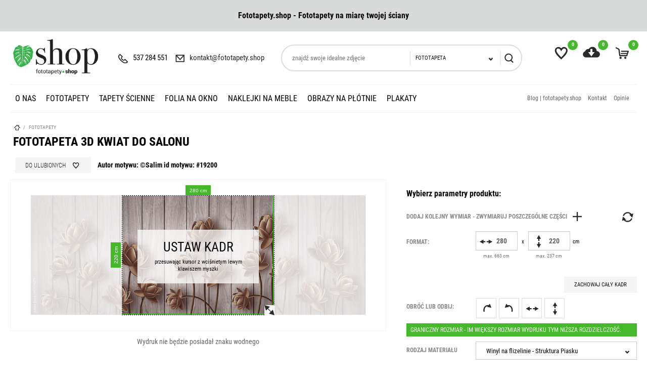

--- FILE ---
content_type: text/html; charset=utf-8
request_url: https://www.fototapety.shop/fototapeta/3d-kwiat-do-salonu/19200
body_size: 20594
content:
<!DOCTYPE html>
<html lang="PL" prefix="og: http://ogp.me/ns#">
   <head >

    <meta charset="utf-8" />
    <link rel="icon" type="image/png" href="/img/favicon.png" />

    <link rel="canonical" href="https://www.fototapety.shop/fototapeta/3d-kwiat-do-salonu/19200"/>

    <title>Fototapeta 3D kwiat  do salonu na wymiar</title>
    <meta name="viewport" content="width=device-width, initial-scale=1.0" />
    <meta name="keywords" content="fototapeta, fototapety, dekoracje ścienne" />
    <meta name="description" content="Fototapeta 3D kwiat  do salonu to produkt klasy Premium. Fotorealistyczny wzór wykonany z najlepszego materiału i docinany na wskazany wymiar." />


    <meta name="google-site-verification" content="y6VfuqXTmliDpVz4lGKMOFpXShCf4w13IbrqFBoYRIY" />
    <meta name="p:domain_verify" content="54a1c9a0b5a1c343e3706f10d79fdbe3"/> 
	
	<link href="/resources/fonts.css" rel="stylesheet"/> 
    <link href="/css/style.min.css" rel="stylesheet" type="text/css"/>
    
    <meta itemprop="name" content="Fototapeta 3D kwiat  do salonu na wymiar">
    <meta itemprop="description" content="Fototapeta 3D kwiat  do salonu to produkt klasy Premium. Fotorealistyczny wzór wykonany z najlepszego materiału i docinany na wskazany wymiar.">
    
		
    <!-- Facebook Meta Tags -->
    <meta property="og:url" content="https://www.fototapety.shop/fototapeta/3d-kwiat-do-salonu/19200" />
                    <meta itemprop="image" content="https://as1.ftcdn.net/v2/jpg/04/04/71/66/500_F_404716679_SYtuTZO8X1NCfbny491dAdMmXDmXpYs7.jpg">
    <meta property="og:image"        content="https://as1.ftcdn.net/v2/jpg/04/04/71/66/500_F_404716679_SYtuTZO8X1NCfbny491dAdMmXDmXpYs7.jpg" />
    <meta property="og:image:width"  content="500" />
    <meta property="og:image:height" content="179" />
        
    <script>
var GAT = 'GTM';
var jsIdx = 0;
var loadJsScript = function(url,callback){ if (url == null) return;
var ga = document.createElement('script'); ga.type = 'text/javascript'; ga.async = true;ga.src = url;
if (callback != null) {ga.onload = callback;}
var s = document.getElementsByTagName('script')[0]; s.parentNode.insertBefore(ga, s);
};
var loadCssScript = function(url,callback){ if (url == null) return;
var ga = document.createElement('link'); ga.type = 'text/css'; ga.async = true;ga.href = url;ga.rel = 'stylesheet';
if (callback != null) {ga.onload = callback;}
var s = document.getElementsByTagName('body')[0]; s.parentNode.insertBefore(ga, s);
};
var loadJsScripts = function(tab,callback){
loadJsScript(tab[jsIdx],function(){jsIdx++;if (jsIdx < tab.length) {loadJsScripts(tab,callback);} else {callback();}});
};
        
var BASE_URL = '/';
var Currency = {sign : 'zł', vat : 0,  code : 'PLN',
    round : 1, type : 'gross'};  
var photosList = {};
var WORDS = {
    1: 'Zaznacz wymagane zgody',
    2: 'Wpisz kod rabatowy',
    3: 'Błędny kod rabatowy',
    4: 'ładowanie kodu rabatowego',
    5: 'Kod rabatowy zaakceptowany',
    6: 'Brak opcji wysyłki do danego kraju',
    7: 'Niepoprawna ilość sztuk produktu',
    8: 'Błędne wymiary produktu. Popraw wymiary i spróbuj ponownie',
    9: 'Typ:',
    10: 'Wybierz rodzaj',
    11: 'Rodzaj:',
    12 : 'Wymiary produktu są za duże w stosunku do rozdzielczości zdjęcia',
    13 : 'Szerokość wydruku nie może być mniejsza niż',
    14 : 'Długość wydruku nie może być mniejsza niż',
    15 : 'Szerokość wydruku nie może być większa niż',
    16 : 'Długość wydruku nie może być większa niż',
    17 : 'Rozmiary muszą być zaokrąglone do',
    18 : 'obróć wymiary',
    19 : 'dodaj kolejny wymiar',
    20 : 'Format:',
    21 : 'Jak zmierzyć?',
    22 : 'Zachowaj cały kadr',
    23 : 'usuń',
    24 : 'Błąd przesyłania pliku',
    25 : 'Plik został przesłany',
    26 : 'Błąd usuwania zdjęcia',
    27 : 'Uzupełnij poprawnie formularz',
    28 : 'proszę czekać...',
    29 : 'Pole jest wymagane',
    30 : 'Pole jest za krótkie',
    31 : 'Pole jest za długie',
    32 : 'To nie jest poprawny adres email',
    33 : 'Zastosuj rozmiar',
    34 : 'Format',
    35 : 'część',
    36 : 'Graniczny rozmiar - Im większy rozmiar wydruku tym niższa rozdzielczość.',
};
var ISEDIT = 0;
</script>
<!-- Global site tag (gtag.js) - Google Analytics -->
<script async src="https://www.googletagmanager.com/gtag/js?id=UA-141030495-1"></script>
<script>
  window.dataLayer = window.dataLayer || [];
    
  function gtag(){dataLayer.push(arguments);}
  gtag('js', new Date());

  gtag('config', 'UA-141030495-1'); 
</script>



	
	
	<script>(function(w,d,s,l,i){w[l]=w[l]||[];w[l].push({'gtm.start':

new Date().getTime(),event:'gtm.js'});var f=d.getElementsByTagName(s)[0],

j=d.createElement(s),dl=l!='dataLayer'?'&l='+l:'';j.async=true;j.src=

'https://www.googletagmanager.com/gtm.js?id='+i+dl;f.parentNode.insertBefore(j,f);

})(window,document,'script','dataLayer','GTM-WZC4BT5');</script>
	<!-- Facebook Pixel Code -->
<script>
!function(f,b,e,v,n,t,s)
{if(f.fbq)return;n=f.fbq=function(){n.callMethod?
n.callMethod.apply(n,arguments):n.queue.push(arguments)};
if(!f._fbq)f._fbq=n;n.push=n;n.loaded=!0;n.version='2.0';
n.queue=[];t=b.createElement(e);t.async=!0;
t.src=v;s=b.getElementsByTagName(e)[0];
s.parentNode.insertBefore(t,s)}(window,document,'script',
'https://connect.facebook.net/en_US/fbevents.js');
 fbq('init', '1320677658101523'); 
fbq('track', 'PageView');
</script>
<noscript>
 <img height="1" width="1" 
src="https://www.facebook.com/tr?id=1320677658101523&ev=PageView
&noscript=1"/>
</noscript>
<!-- End Facebook Pixel Code -->
	
	
 </head>     <body>    
        <!-- Google Tag Manager (noscript) -->

<noscript><iframe src="https://www.googletagmanager.com/ns.html?id=GTM-WZC4BT5" height="0" width="0" style="display:none;visibility:hidden"></iframe></noscript>

<!-- End Google Tag Manager (noscript) -->
        <div id="header">
            <div class="top-bar">
    <div class="container clear">
        <div class="promo-bar"><p style="text-align: center;"><strong>Fototapety.shop - Fototapety na miarę twojej ściany</strong></p></div>
    </div>
</div>

<div class="container">
    <div class="head clear">       
        <div class="head-icons">            
            <div class="head-icon search-icon">
                <span></span>
            </div>
            <div class="head-icon fav-icon js-link" data-link="/favourites" title="ulubione zdjęcia">
                <span></span>
                <small id="favourite-count">0</small>
            </div>
            <div class="head-icon upload-icon js-link" data-link="/uploads" title="załaduj swoje zdjęcie">
                <span></span>
                <small id="upload-count">0</small>
            </div>
            <div class="head-icon cart-icon js-link" data-link="/order" title="twój koszyk">
                <span></span>
                <small id="cart-count">0</small>
            </div>
            <div class="head-icon menu-icon">
                <span></span>
            </div>
        </div>

        <a href="/" class="logo" title="przejdź do strony głównej"></a>
         
        <div class="contact-bar">
            <span class="phone-icon"><a href="tel:537284551"><small></small>537 284 551</a></span>
            <span class="email-icon"><small></small>kontakt@fototapety.shop</span>
        </div>   
        <div class="search-box">
            <div class="search-area">
                <input type="text" class="search-txt" placeholder="znajdź swoje idealne zdjęcie" 
                    value=""/>
                <div class="search-tags"></div>
                <div class="select">
                    <small class="arr"></small>
                    <div class="value" data-val="fototapeta">Fototapeta</div>

                    <div class="inputs">
                                                <span data-val="folia-na-okno-lazienkowe">Folia na okno łazienkowe</span>
                                                <span data-val="fototapeta">Fototapeta</span>
                                                <span data-val="naklejka-na-biurko">Naklejka na biurko</span>
                                                <span data-val="naklejka-na-okno-lazienkowe">Naklejka na okno łazienkowe</span>
                                                <span data-val="naklejka-na-szafe">Naklejka na szafę</span>
                                                <span data-val="naklejki-na-drzwi">Naklejki na drzwi</span>
                                                <span data-val="naklejki-na-meble">Naklejki na meble</span>
                                                <span data-val="obraz-na-plotnie">Obraz na płótnie</span>
                                                <span data-val="obrazy-do-salonu">Obrazy do salonu</span>
                                                <span data-val="plakat">Plakat</span>
                                                <span data-val="tapeta">Tapeta</span>
                                            </div>
                </div>
                <div class="search-btn"></div>
            </div>
        </div>
       
    </div>
    
<div id="menu">
    <div class="top-menu-right">
                    <a href="/blog">Blog | fototapety.shop</a>
                    <a href="/kontakt">Kontakt</a>
                    <a href="/opinie">Opinie</a>
            </div>
    <div id="menu-close"></div>
    <div id="menu-content">
        <div class="menu-items clear">
             
            <div class="mn-main ">    
                
                <a class="mn-item-main" href="https://www.fototapety.shop/home" title="o Nas">
                    o Nas
                </a>    
  <!--
                  -->
            </div>
             
            <div class="mn-main ">    
                
                <a class="mn-item-main" href="/fototapety" title="Fototapety">
                    Fototapety
                </a>    
  <!--
                				
                <div class="mn-main-sub" id="mn-main-sub-410">
                   <div class="sub-thumbs">
                       <a href="/fototapety/fototapeta-z-wlasnego-zdjecia" class="cat-thumb" title="z własnego zdjęcia">
                           <div class="img" >
								<img data-src="/resources/photos/c1/wydrukuj-wlasne-zdjecie2_1652_s.jpg" />
                           </div>
                           <div class="title">z własnego zdjęcia</div>
                       </a><a href="/fototapety/modne" class="cat-thumb" title="Modne">
                           <div class="img" >
								<img data-src="/resources/photos/6a/adobestock-237031191_714_s.jpg" />
                           </div>
                           <div class="title">Modne</div>
                       </a><a href="/fototapety/portrety" class="cat-thumb" title="Portrety">
                           <div class="img" >
								<img data-src="/resources/photos/86/portrety-turkusowy-portret_1115_s.jpg" />
                           </div>
                           <div class="title">Portrety</div>
                       </a><a href="/fototapety/botaniczne-i-tropikalne" class="cat-thumb" title="Botaniczne i Tropikalne">
                           <div class="img" >
								<img data-src="/resources/photos/c1/botaniczne-i-tropikalne-kolorowe-kwiaty-na-wiosne_1227_s.jpg" />
                           </div>
                           <div class="title">Botaniczne i Tropikalne</div>
                       </a><a href="/fototapety/czarno-biale" class="cat-thumb" title="Czarno-Białe">
                           <div class="img" >
								<img data-src="/resources/photos/18/czarnobiale_367_s.jpg" />
                           </div>
                           <div class="title">Czarno-Białe</div>
                       </a><a href="/fototapety/malarstwo" class="cat-thumb" title="Malarstwo i Akwarela">
                           <div class="img" >
								<img data-src="/resources/photos/3e/tle-sztuka-streszczenie_505_s.jpg" />
                           </div>
                           <div class="title">Malarstwo i Akwarela</div>
                       </a><a href="/fototapety/do-mieszkania" class="cat-thumb" title="Do mieszkania">
                           <div class="img" >
								<img data-src="/resources/photos/6a/do-mieszkania_369_s.jpg" />
                           </div>
                           <div class="title">Do mieszkania</div>
                       </a><a href="/fototapety/3d-na-sciane" class="cat-thumb" title="3D na ścianę">
                           <div class="img" >
								<img data-src="/resources/photos/29/3-d_363_s.jpg" />
                           </div>
                           <div class="title">3D na ścianę</div>
                       </a><a href="/fototapety/abstrakcje" class="cat-thumb" title="Abstrakcje">
                           <div class="img" >
								<img data-src="/resources/photos/77/abstrakcja_364_s.jpg" />
                           </div>
                           <div class="title">Abstrakcje</div>
                       </a><a href="/fototapety/architektura" class="cat-thumb" title="Architektura">
                           <div class="img" >
								<img data-src="/resources/photos/ec/architektura_366_s.jpg" />
                           </div>
                           <div class="title">Architektura</div>
                       </a><a href="/fototapety/do-firm" class="cat-thumb" title="Do firm">
                           <div class="img" >
								<img data-src="/resources/photos/08/do-firm2_374_s.jpg" />
                           </div>
                           <div class="title">Do firm</div>
                       </a><a href="/fototapety/erotyka" class="cat-thumb" title="Erotyka">
                           <div class="img" >
								<img data-src="/resources/photos/48/erotyka_370_s.jpg" />
                           </div>
                           <div class="title">Erotyka</div>
                       </a><a href="/fototapety/historyczne" class="cat-thumb" title="Historyczne">
                           <div class="img" >
								<img data-src="/resources/photos/b0/historyczne_371_s.jpg" />
                           </div>
                           <div class="title">Historyczne</div>
                       </a><a href="/fototapety/kosmos" class="cat-thumb" title="Kosmos">
                           <div class="img" >
								<img data-src="/resources/photos/be/kosmos_372_s.jpg" />
                           </div>
                           <div class="title">Kosmos</div>
                       </a><a href="/fototapety/krajobrazy" class="cat-thumb" title="Krajobrazy">
                           <div class="img" >
								<img data-src="/resources/photos/b6/fotolia-64412873-subscription-monthly-xxl_600_s.jpg" />
                           </div>
                           <div class="title">Krajobrazy</div>
                       </a><a href="/fototapety/kwiaty" class="cat-thumb" title="Kwiaty">
                           <div class="img" >
								<img data-src="/resources/photos/d0/kwiaty-blog-1_359_s.jpg" />
                           </div>
                           <div class="title">Kwiaty</div>
                       </a>                   </div>
                   <a href="/fototapety" class="btn" title="Fototapety">zobacz wszystkie</a>    
               </div>
                 -->
            </div>
             
            <div class="mn-main ">    
                
                <a class="mn-item-main" href="/tapety-scienne" title="Tapety ścienne">
                    Tapety ścienne
                </a>    
  <!--
                				
                <div class="mn-main-sub" id="mn-main-sub-535">
                   <div class="sub-thumbs">
                       <a href="/tapety/modne" class="cat-thumb" title="Modne">
                           <div class="img" >
								<img data-src="/resources/photos/9a/adobestock-172716861_619_s.jpg" />
                           </div>
                           <div class="title">Modne</div>
                       </a><a href="/tapety-scienne/tropikalne" class="cat-thumb" title="Tropikalne">
                           <div class="img" >
								<img data-src="/resources/photos/8c/tropikalna-zebra-i-tropikalne-liscie_1101_s.jpg" />
                           </div>
                           <div class="title">Tropikalne</div>
                       </a><a href="/tapety-scienne/kwiaty" class="cat-thumb" title="Kwiaty">
                           <div class="img" >
								<img data-src="/resources/photos/fb/kwiaty-kwiat-rozy_1112_s.jpg" />
                           </div>
                           <div class="title">Kwiaty</div>
                       </a><a href="/tapety/do-salonu" class="cat-thumb" title="do salonu">
                           <div class="img" >
								<img data-src="/resources/photos/c9/do-salonu-kwiaty-na-tle-starej-bialej-sciany_1535_s.jpg" />
                           </div>
                           <div class="title">do salonu</div>
                       </a><a href="/tapety/do-sypialni" class="cat-thumb" title="do sypialni">
                           <div class="img" >
								<img data-src="/resources/photos/b0/z-tropikalnym-wzorem-lisci-malowanych-akwarela_986_s.jpg" />
                           </div>
                           <div class="title">do sypialni</div>
                       </a><a href="/tapety-scienne/liscie" class="cat-thumb" title="Liście">
                           <div class="img" >
								<img data-src="/resources/photos/d3/liscie-wzor-z-lisci-bananow-i-egzotycznych-ptakow-na-delikatnym-bezowym-tle_1146_s.jpg" />
                           </div>
                           <div class="title">Liście</div>
                       </a><a href="/tapety/boho" class="cat-thumb" title="Boho">
                           <div class="img" >
								<img data-src="/resources/photos/5a/adobestock-208561940_580_s.jpg" />
                           </div>
                           <div class="title">Boho</div>
                       </a><a href="/tapety/czarno-biale" class="cat-thumb" title="Czarno białe">
                           <div class="img" >
								<img data-src="/resources/photos/1e/adobestock-191062257_610_s.jpg" />
                           </div>
                           <div class="title">Czarno białe</div>
                       </a><a href="/tapety/dla-dzieci" class="cat-thumb" title="Dla Dzieci">
                           <div class="img" >
								<img data-src="/resources/photos/60/dla-dzieci-z-plemienna-mysza-z-kreskowki_1536_s.jpg" />
                           </div>
                           <div class="title">Dla Dzieci</div>
                       </a><a href="/tapety/geometryczne" class="cat-thumb" title="Geometryczne">
                           <div class="img" >
								<img data-src="/resources/photos/e9/adobestock-90306441_575_s.jpg" />
                           </div>
                           <div class="title">Geometryczne</div>
                       </a><a href="/tapety/minimalistyczny" class="cat-thumb" title="Minimalistyczny">
                           <div class="img" >
								<img data-src="/resources/photos/d9/adobestock-303331594_579_s.jpg" />
                           </div>
                           <div class="title">Minimalistyczny</div>
                       </a><a href="/tapety/ornamenty" class="cat-thumb" title="Ornamenty">
                           <div class="img" >
								<img data-src="/resources/photos/00/adobestock-178976571_578_s.jpg" />
                           </div>
                           <div class="title">Ornamenty</div>
                       </a><a href="/tapety/retro" class="cat-thumb" title="Retro">
                           <div class="img" >
								<img data-src="/resources/photos/88/adobestock-315683161_570_s.jpg" />
                           </div>
                           <div class="title">Retro</div>
                       </a><a href="/tapety/rosliny" class="cat-thumb" title="Rośliny">
                           <div class="img" >
								<img data-src="/resources/photos/dd/lisci-kwiaty_357_s.jpg" />
                           </div>
                           <div class="title">Rośliny</div>
                       </a><a href="/tapety/skandynawski" class="cat-thumb" title="Skandynawski">
                           <div class="img" >
								<img data-src="/resources/photos/2e/tapety_361_s.jpg" />
                           </div>
                           <div class="title">Skandynawski</div>
                       </a><a href="/tapety/vintage" class="cat-thumb" title="Vintage">
                           <div class="img" >
								<img data-src="/resources/photos/3f/adobestock-78615948_574_s.jpg" />
                           </div>
                           <div class="title">Vintage</div>
                       </a>                   </div>
                   <a href="/tapety-scienne" class="btn" title="Tapety ścienne">zobacz wszystkie</a>    
               </div>
                 -->
            </div>
             
            <div class="mn-main ">    
                
                <a class="mn-item-main" href="/folia-na-okno" title="Folia na okno ">
                    Folia na okno 
                </a>    
  <!--
                				
                <div class="mn-main-sub" id="mn-main-sub-421">
                   <div class="sub-thumbs">
                       <a href="/folia-na-okno/folia-na-okno-lazienkowe" class="cat-thumb" title="Folia na okno łazienkowe">
                           <div class="img" >
								<img data-src="/resources/photos/c2/black-dendalion_216_s.jpg" />
                           </div>
                           <div class="title">Folia na okno łazienkowe</div>
                       </a>                   </div>
                   <a href="/folia-na-okno" class="btn" title="Folia na okno ">zobacz wszystkie</a>    
               </div>
                 -->
            </div>
             
            <div class="mn-main ">    
                
                <a class="mn-item-main" href="/naklejki-na-meble" title="Naklejki na Meble">
                    Naklejki na Meble
                </a>    
  <!--
                				
                <div class="mn-main-sub" id="mn-main-sub-539">
                   <div class="sub-thumbs">
                       <a href="/naklejki-na-meble/naklejka-na-okno-lazienkowe" class="cat-thumb" title="Naklejka na okno łazienkowe">
                           <div class="img" >
								<img data-src="/resources/photos/f8/bambus_302_s.jpg" />
                           </div>
                           <div class="title">Naklejka na okno łazienkowe</div>
                       </a><a href="/naklejki-na-meble/naklejki-dla-dzieci" class="cat-thumb" title="Naklejki dla dzieci">
                           <div class="img" >
								<img data-src="/resources/photos/b8/naklejki-dla-dzieci-z-kotkiem-w-stylu-skandynawskim_1192_s.jpg" />
                           </div>
                           <div class="title">Naklejki dla dzieci</div>
                       </a><a href="/naklejki-na-meble/naklejki-na-biurko" class="cat-thumb" title="Naklejki na biurko">
                           <div class="img" >
								<img data-src="/resources/photos/d6/naklejki-na-biurko-kingsajz_1600_s.jpg" />
                           </div>
                           <div class="title">Naklejki na biurko</div>
                       </a><a href="/naklejki-na-meble/naklejki-na-drzwi" class="cat-thumb" title="Naklejki na drzwi">
                           <div class="img" >
								<img data-src="/resources/photos/1a/naklejki-na-drzwi-ukryte-przejscie_1166_s.jpg" />
                           </div>
                           <div class="title">Naklejki na drzwi</div>
                       </a><a href="/naklejki-na-meble/naklejki-na-szafy" class="cat-thumb" title="Naklejki na szafę">
                           <div class="img" >
								<img data-src="/resources/photos/0f/kobieta-seksowny-ladny_346_s.jpg" />
                           </div>
                           <div class="title">Naklejki na szafę</div>
                       </a>                   </div>
                   <a href="/naklejki-na-meble" class="btn" title="Naklejki na Meble">zobacz wszystkie</a>    
               </div>
                 -->
            </div>
             
            <div class="mn-main ">    
                
                <a class="mn-item-main" href="/obrazy-na-plotnie" title="Obrazy na płótnie">
                    Obrazy na płótnie
                </a>    
  <!--
                				
                <div class="mn-main-sub" id="mn-main-sub-414">
                   <div class="sub-thumbs">
                       <a href="/obrazy-na-plotnie/3d-na-sciane" class="cat-thumb" title="3D na ścianę">
                           <div class="img" >
								<img data-src="/resources/photos/db/3d-na-sciane-tunel-3d-z-kula_1480_s.jpg" />
                           </div>
                           <div class="title">3D na ścianę</div>
                       </a><a href="/obrazy-na-plotnie/abstrakcje" class="cat-thumb" title="Abstrakcje">
                           <div class="img" >
								<img data-src="/resources/photos/46/abstrakcje-abstrakcja-i-futuryzm_1196_s.jpg" />
                           </div>
                           <div class="title">Abstrakcje</div>
                       </a><a href="/obrazy-na-plotnie/architektura" class="cat-thumb" title="Architektura">
                           <div class="img" >
								<img data-src="/resources/photos/07/paris-eiffelturm-eiffeltower-tour-eiffel_295_s.jpg" />
                           </div>
                           <div class="title">Architektura</div>
                       </a><a href="/obrazy-na-plotnie/boho" class="cat-thumb" title="Boho">
                           <div class="img" >
								<img data-src="/resources/photos/6a/boho-kompas-w-stylu-boho_1279_s.jpg" />
                           </div>
                           <div class="title">Boho</div>
                       </a><a href="/obrazy-na-plotnie/czarno-biale" class="cat-thumb" title="Czarno białe ">
                           <div class="img" >
								<img data-src="/resources/photos/41/czarno-biale-artystyczny-portret-slonia-w-czerni-i-bieli_1197_s.jpg" />
                           </div>
                           <div class="title">Czarno białe </div>
                       </a><a href="/obrazy-na-plotnie/dla-dzieci" class="cat-thumb" title="Dla dzieci">
                           <div class="img" >
								<img data-src="/resources/photos/b6/dla-dzieci-przyjacielski-wielblad_1199_s.jpg" />
                           </div>
                           <div class="title">Dla dzieci</div>
                       </a><a href="/obrazy-na-plotnie/do-firm" class="cat-thumb" title="Do firm">
                           <div class="img" >
								<img data-src="/resources/photos/d1/do-firm-do-biura-projektowego_1200_s.jpg" />
                           </div>
                           <div class="title">Do firm</div>
                       </a><a href="/obrazy-na-plotnie/do-mieszkania" class="cat-thumb" title="Do mieszkania">
                           <div class="img" >
								<img data-src="/resources/photos/2b/do-mieszkania-niebieskie-gory-i-wzgorza_1246_s.jpg" />
                           </div>
                           <div class="title">Do mieszkania</div>
                       </a><a href="/obrazy-na-plotnie/erotyka" class="cat-thumb" title="Erotyka">
                           <div class="img" >
								<img data-src="/resources/photos/db/beautiful-nude-woman-in-aqua-in-the-rain_275_s.jpg" />
                           </div>
                           <div class="title">Erotyka</div>
                       </a><a href="/obrazy-na-plotnie/historyczne" class="cat-thumb" title="Historyczne">
                           <div class="img" >
								<img data-src="/resources/photos/3a/sword-in-the-stone-excalibur_278_s.jpg" />
                           </div>
                           <div class="title">Historyczne</div>
                       </a><a href="/obrazy-na-plotnie/kosmos" class="cat-thumb" title="Kosmos">
                           <div class="img" >
								<img data-src="/resources/photos/bc/kosmos-niebieski-widok-ziemi-z-powierzchni-ksiezyca_1455_s.jpg" />
                           </div>
                           <div class="title">Kosmos</div>
                       </a><a href="/obrazy-na-plotnie/krajobrazy" class="cat-thumb" title="Krajobrazy">
                           <div class="img" >
								<img data-src="/resources/photos/c2/langhe-vineyards-view-barolo-and-la-morra-piedmont-italy-europe_294_s.jpg" />
                           </div>
                           <div class="title">Krajobrazy</div>
                       </a><a href="/obrazy-na-plotnie/kwiaty" class="cat-thumb" title="Kwiaty">
                           <div class="img" >
								<img data-src="/resources/photos/3b/red-poppies-black-and-white_285_s.jpg" />
                           </div>
                           <div class="title">Kwiaty</div>
                       </a><a href="/obrazy-na-plotnie/malarstwo" class="cat-thumb" title="Malarstwo">
                           <div class="img" >
								<img data-src="/resources/photos/6a/oil-painting-on-canvas-street-view-of-london-artwork-big-ben-man-and-woman-under-a-red-umbrella-bus-and-road-tree-england_286_s.jpg" />
                           </div>
                           <div class="title">Malarstwo</div>
                       </a><a href="/obrazy-na-plotnie/mapa" class="cat-thumb" title="Mapa">
                           <div class="img" >
								<img data-src="/resources/photos/a9/adobestock-237436003_796_s.jpg" />
                           </div>
                           <div class="title">Mapa</div>
                       </a><a href="/obrazy-na-plotnie/minimalizm" class="cat-thumb" title="Minimalizm">
                           <div class="img" >
								<img data-src="/resources/photos/ad/old-wood-texture_281_s.jpg" />
                           </div>
                           <div class="title">Minimalizm</div>
                       </a>                   </div>
                   <a href="/obrazy-na-plotnie" class="btn" title="Obrazy na płótnie">zobacz wszystkie</a>    
               </div>
                 -->
            </div>
             
            <div class="mn-main ">    
                
                <a class="mn-item-main" href="/plakaty" title="Plakaty">
                    Plakaty
                </a>    
  <!--
                				
                <div class="mn-main-sub" id="mn-main-sub-600">
                   <div class="sub-thumbs">
                       <a href="/plakaty/boho" class="cat-thumb" title="Boho">
                           <div class="img" >
								<img data-src="/resources/photos/25/boho-etniczne-piora-boho-na-bialym-tle_1328_s.jpg" />
                           </div>
                           <div class="title">Boho</div>
                       </a><a href="/plakaty/czarno-biale" class="cat-thumb" title="Czarno-białe">
                           <div class="img" >
								<img data-src="/resources/photos/f3/czarno-biale-flaming_1329_s.jpg" />
                           </div>
                           <div class="title">Czarno-białe</div>
                       </a><a href="/plakaty/do-salonu" class="cat-thumb" title="do salonu">
                           <div class="img" >
								<img data-src="/resources/photos/be/do-salonu-abstrakcyjne-geometryczne-tlo-z-marmurowa-tekstura-i-miedzianym-szesciokatem_1333_s.jpg" />
                           </div>
                           <div class="title">do salonu</div>
                       </a><a href="/plakaty/futurystyczne" class="cat-thumb" title="Futurystyczne">
                           <div class="img" >
								<img data-src="/resources/photos/0a/futurystyczne-rzezbione-glowy-w-sztuce-nowoczesnej_1327_s.jpg" />
                           </div>
                           <div class="title">Futurystyczne</div>
                       </a><a href="/plakaty/gastronomiczne" class="cat-thumb" title="Gastronomiczne">
                           <div class="img" >
								<img data-src="/resources/photos/a4/gastronomiczne-schemat-tuszy-wolowej_1326_s.jpg" />
                           </div>
                           <div class="title">Gastronomiczne</div>
                       </a><a href="/plakaty/hipster" class="cat-thumb" title="Hipster">
                           <div class="img" >
								<img data-src="/resources/photos/1e/hipster-zyrafa-w-okularach-w-stylu-hipster_1322_s.jpg" />
                           </div>
                           <div class="title">Hipster</div>
                       </a><a href="/plakaty/hobbystyczne" class="cat-thumb" title="Hobbystyczne">
                           <div class="img" >
								<img data-src="/resources/photos/de/hobbystyczne-arizona_1325_s.jpg" />
                           </div>
                           <div class="title">Hobbystyczne</div>
                       </a><a href="/plakaty/ideologiczne" class="cat-thumb" title="Ideologiczne">
                           <div class="img" >
								<img data-src="/resources/photos/79/ideologiczne-zycie-jest-za-krotkie-aby-nosic-nudne-ubrania_1330_s.jpg" />
                           </div>
                           <div class="title">Ideologiczne</div>
                       </a><a href="/plakaty/liscie" class="cat-thumb" title="Liście">
                           <div class="img" >
								<img data-src="/resources/photos/13/liscie-duze-tropikalne-liscie-z-kroplami-wody_1308_s.jpg" />
                           </div>
                           <div class="title">Liście</div>
                       </a><a href="/plakaty/mapa" class="cat-thumb" title="Mapa">
                           <div class="img" >
								<img data-src="/resources/photos/74/mapa-mapa-warszawy-polska_1307_s.jpg" />
                           </div>
                           <div class="title">Mapa</div>
                       </a><a href="/plakaty/minimalistyczne" class="cat-thumb" title="Minimalistyczne">
                           <div class="img" >
								<img data-src="/resources/photos/6e/minimalistyczne-kot-grafika-wykonana-technika-linii-ciaglej_1309_s.jpg" />
                           </div>
                           <div class="title">Minimalistyczne</div>
                       </a><a href="/plakaty/motywacyjne" class="cat-thumb" title="Motywacyjne">
                           <div class="img" >
								<img data-src="/resources/photos/bf/motywacyjne-motywacyjny_1331_s.jpg" />
                           </div>
                           <div class="title">Motywacyjne</div>
                       </a><a href="/plakaty/retro" class="cat-thumb" title="Retro">
                           <div class="img" >
								<img data-src="/resources/photos/0b/retro-nawiedzony-dom_1332_s.jpg" />
                           </div>
                           <div class="title">Retro</div>
                       </a><a href="/plakaty/skandynawskie" class="cat-thumb" title="Skandynawskie">
                           <div class="img" >
								<img data-src="/resources/photos/46/skandynawskie-recznie-rysowana-glowy-jelenia-styl-skandynawski_1324_s.jpg" />
                           </div>
                           <div class="title">Skandynawskie</div>
                       </a><a href="/plakaty/sowy" class="cat-thumb" title="Sowy">
                           <div class="img" >
								<img data-src="/resources/photos/dc/sowy-sowa-w-teczowych-okularach_1323_s.jpg" />
                           </div>
                           <div class="title">Sowy</div>
                       </a>                   </div>
                   <a href="/plakaty" class="btn" title="Plakaty">zobacz wszystkie</a>    
               </div>
                 -->
            </div>
                        <div class="mn-main fav-menu-btn">    
                <a class="mn-item-main" href="/favourites" title="Ulubione zdjęcia">Ulubione zdjęcia</a>    
            </div>
            <div class="mn-main upload-menu-btn">    
                <a class="mn-item-main" href="/uploads" title="Twoje zdjęcia">Twoje zdjęcia</a>    
            </div>
        </div>
    </div>
</div>    


<script>
function initMenuJS() {
    $('.mn-item-main-sub').click(function() {
        if ($('#menu').hasClass('show-item')) {
            return true;
        }
        if ($(this).hasClass('on')) {
            $(this).removeClass('on');    
        } else {
            $('div.mn-item-main.on').removeClass('on');
            $(this).addClass('on');
        }
        
        $('.mn-main-sub:visible').not($('#mn-main-sub-'+$(this).attr('data-cid'))).hide();
        $('#mn-main-sub-'+$(this).attr('data-cid')).slideToggle(300);
        return false;
    });
    $('#menu-close').click(function(){
        $('#menu').removeClass('show-item');
    });
}

</script>




    
      
</div>  






        </div>    
        <div id="main">
            <div id="center"> 
                <div class="path-box">
    <div class="container">
        <div class="path">        
        <a href="/" class="home-icon"></a> 
                
                    / <a href="/fototapety">Fototapety</a> 
                        </div>
    </div>
</div>


  
                <div >
<div class="container">   
    <div class="creator">
        <h1 >Fototapeta 3D kwiat  do salonu</h1>            
        <div class="photo-info">
            <a href="" title="dodaj do ulubionych" id="favourite-add-btn" 
               class="motive-19200-btn product-19-btn">Do ulubionych<span></span></a>

               <strong>Autor motywu: ©Salim id motywu: #19200</strong>
        </div>
    </div>
</div>
<div class="light-gray">
<div class="container">
    <div class="bx">
        <div class="creator">   
            <div id="creator-center">
                <div id="creator-box">                  
                                          
                    <div id="creator-photo-box">
                        <div id="croper"></div>
                        <div id="creator-photo-loader"></div>
                        <div class="crop-hint">
                            <strong>Ustaw kadr</strong>
                            przesuwając kursor z wciśnietym lewym klawiszem myszki
                        </div>
                    </div>

                                    </div>
                    
                <div class="watermark-info">
                    Wydruk nie będzie posiadał znaku wodnego<br/>
                                    </div>    
                            </div> 
			 
            <div id="creator-right">
                <div id="creator-center-box">
                    <div class="c-h">Wybierz parametry produktu:</div>
                    <div id="creator-templates">
                        <div class="c-h2">Wybierz układ:</div>
                        <div class="templates"></div>
                    </div>
                    <div id="creator-sizes-box">
                        <div id="creator-sizes">

                        </div>
                    </div>
                                        <div class="field" id="opt-box">
                        <label>Obróć lub odbij:</label>
                        <div class="input">
                            <div class="creator-rotation">
                                <a href="" title="obrót w prawo" id="opt3"></a>
                                <a href="" title="obrót w lewo" id="opt4"></a>
                                <a href="" title="lustrzane odbicie w poziomie" id="opt2"></a>
                                <a href="" title="lustrzane odbicie w pionie" id="opt1"></a>
                            </div>
                        </div>
                    </div>    
                                                            
                    <div class="creator-error"></div>
                    <div id="creator-params-top">
                                                <div class="field creator-param-item deactive-0" 
     data-id="8" 
     data-type="boxpanel" 
     data-popup-size="1200"
     data-hidden="0">
    <label>Rodzaj materiału</label>
    <div class="input">
		        <small></small>
        <div class="value" data-id="33">Winyl na flizelinie - Struktura Piasku</div>
        <div class="inputs">
                            <div class="param-panel-cols">
                    <div class="popup-head">Rodzaj materiału</div>
                    <div class="param-panel-left">
                          
                            <div class="param-item-tab" id="param-item-tab-33" data-id="33"  data-name="Winyl na flizelinie - Struktura Piasku">
                                <div class="param-item-tab-content clear">Winyl na flizelinie - Struktura Piasku</div></div>   
                          
                            <div class="param-item-tab" id="param-item-tab-30" data-id="30"  data-name="Winyl na flizelinie - Gładka">
                                <div class="param-item-tab-content clear">Winyl na flizelinie - Gładka</div></div>   
                          
                            <div class="param-item-tab" id="param-item-tab-55" data-id="55"  data-name="Winyl na flizelinie - Struktura Canvas">
                                <div class="param-item-tab-content clear">Winyl na flizelinie - Struktura Canvas</div></div>   
                                            </div>
                    <div class="param-panel-right">
                          
                        <div class="param-item-txt" id="param-item-txt-33">
                            <h2>Winyl na flizelinie - Struktura Piasku</h2>
                            <div class="txt"><p style="text-align: left;"><strong>Tapeta </strong><strong>winylowo flizelinowa</strong>&nbsp;o strukturze <strong>grubego piasku.</strong>&nbsp;Wytrzymały materiał, łatwy w montażu i utrzymaniu w czystości. Zadrukowana tapeta może być myta za pomocą delikatnych detergent&oacute;w. Materiał rekomendowany do wszelkiego rodzaju wnętrz. Struktura grubego piasku zapewnia efekt delikatnego rozmycia konturu. Jest w stanie częściowo<strong> zamaskować</strong> niedoskonałości ściany w postaci <strong>drobnych zgrubień i porowatości</strong>.</p>
<p style="text-align: left;">Certyfikat&nbsp;<strong>FSC &ndash; C106069,</strong>&nbsp;oznaczenie&nbsp;<strong>CE</strong>&nbsp;oraz certyfikat trudnopalności C-s2, d0. Bezpieczny druk w technologii <strong>druku UVgel z certyfikatem Greenguard.</strong></p>
<p><strong>Koszt</strong>&nbsp;-&nbsp;70zł/m&sup2; |&nbsp;<strong>Grubość</strong>&nbsp;-&nbsp;290 g |&nbsp;<strong>Materiał</strong>&nbsp;-&nbsp;winyl na flizelinie |&nbsp;<strong>Struktura</strong>&nbsp;-&nbsp;gruby piasek |&nbsp;<strong>Klej</strong>&nbsp;- do tapet flizelinowych</p>
<p style="text-align: center;"><a title="przejdź na stronę z rodzajami tapet" href="https://www.fototapety.shop/dla-klienta/rodzaje-tapet" target="_blank">czytaj więcej...</a></p>
<p style="text-align: center;">&nbsp;<img src="/resources/photos/ae/piasek_1604.jpg" alt="Fototapeta winylowa na flizelinie o strukturze grubego piasku" /></p>
<p style="text-align: center;">&nbsp;</p></div>
                             <span class="material-accept">Akceptuj</span>
                        </div>

                          
                        <div class="param-item-txt" id="param-item-txt-30">
                            <h2>Winyl na flizelinie - Gładka</h2>
                            <div class="txt"><p><strong>Tapeta Winylowa na Flizelinie</strong>&nbsp;to<strong> gruby i gładki</strong> materiał ścienny na <strong>bazie Flizeliny o gramaturze 350 g/m2</strong> . Bezproblemowy przy nakładaniu. Łatwy w demontażu. Gładka powierzchnia gwarantuje doskonały efekt wizualny, a matowe wykończenie zabezpiecza przed niepożądanym odbijaniem światła. <strong>Dodatek PVC oraz technologia druku UV-gel czynią ją odporną na zmywanie i szorowanie.&nbsp;</strong></p>
<p><strong>Bezpieczny druk w technologii&nbsp;<strong>druku UVgel z certyfikatem&nbsp;greenguard.&nbsp;Klasa&nbsp;odporności ogniowej&nbsp;B1, M1, Euro class B s2d0. Tapeta jest materiałem nieszkodliwym zgodnie z normą DIN52900, 91/155/EWG, 2001/58/WE oraz odpornym na gnicie i działanie pleśni.&nbsp;</strong></strong></p>
<p><strong>Koszt</strong> - 90zł/m&sup2; |&nbsp;<strong>Grubość</strong> -&nbsp;350g | <strong>Materiał</strong> -&nbsp;winyl na flizelinie | <strong>Struktura</strong> - gładki | <strong>Klej</strong> - do tapet flizelinowych</p>
<p style="text-align: center;"><a title="Fototapeta winylowa na flizelinie" href="https://www.fototapety.shop/dla-klienta/rodzaje-tapet" target="_blank">Czytaj więcej...</a></p>
<p style="text-align: center;">&nbsp;<img src="/resources/photos/2e/winyl-gladki_1606.jpg" alt="Fototapeta winylowa na flizelinie" /></p></div>
                             <span class="material-accept">Akceptuj</span>
                        </div>

                          
                        <div class="param-item-txt" id="param-item-txt-55">
                            <h2>Winyl na flizelinie - Struktura Canvas</h2>
                            <div class="txt"><p><strong><span style="vertical-align: inherit;"><span style="vertical-align: inherit;">Tapeta Canvas</span></span></strong><span style="vertical-align: inherit;"><span style="vertical-align: inherit;">&nbsp;to&nbsp;</span></span><strong><span style="vertical-align: inherit;"><span style="vertical-align: inherit;">winylowy</span></span></strong><span style="vertical-align: inherit;"><span style="vertical-align: inherit;">&nbsp;materiał ścienny&nbsp;</span></span><strong><span style="vertical-align: inherit;"><span style="vertical-align: inherit;">na bazie z flizeliny.</span></span></strong><span style="vertical-align: inherit;"><span style="vertical-align: inherit;">&nbsp;Struktura materiału imituje&nbsp;</span></span><strong><span style="vertical-align: inherit;"><span style="vertical-align: inherit;">pł&oacute;tno canvas </span></span></strong><span style="vertical-align: inherit;"><span style="vertical-align: inherit;">dzięki kt&oacute;remu grafiki wyglądają bardzo majestatycznie</span></span><strong><span style="vertical-align: inherit;"><span style="vertical-align: inherit;">.</span></span></strong><span style="vertical-align: inherit;"><span style="vertical-align: inherit;">&nbsp;Bardzo łatwy w montażu i demontażu. </span><span style="vertical-align: inherit;">Zadrukowany w technologii UV-gel pozostaje bardzo odporny na&nbsp;uszkodzenia mechaniczne.&nbsp;</span></span></p>
<p><span style="vertical-align: inherit;"><span style="vertical-align: inherit;">Bezpieczny druk w technologii&nbsp;<strong>druku UVgel z certyfikatem&nbsp;greenguard.&nbsp;Klasa&nbsp;odporności ogniowej&nbsp;B1, M1, Euro class B s2d0. Tapeta jest materiałem nieszkodliwym zgodnie z normą DIN52900, 91/155/EWG, 2001/58/WE oraz odpornym na gnicie i działanie pleśni.&nbsp;</strong></span></span></p>
<p><strong><span style="vertical-align: inherit;"><span style="vertical-align: inherit;">Koszt</span></span></strong><span style="vertical-align: inherit;"><span style="vertical-align: inherit;"> - 90zł/m&sup2; |&nbsp;</span></span><strong><span style="vertical-align: inherit;"><span style="vertical-align: inherit;">Grubość</span></span></strong><span style="vertical-align: inherit;"><span style="vertical-align: inherit;"> - 350g | </span></span><strong><span style="vertical-align: inherit;"><span style="vertical-align: inherit;">Materiał</span></span></strong><span style="vertical-align: inherit;"><span style="vertical-align: inherit;"> - winyl na flizelinie | </span></span><strong><span style="vertical-align: inherit;"><span style="vertical-align: inherit;">Struktura</span></span></strong><span style="vertical-align: inherit;"><span style="vertical-align: inherit;"> - pł&oacute;tno&nbsp;canvas | </span></span><strong><span style="vertical-align: inherit;"><span style="vertical-align: inherit;">Klej</span></span></strong><span style="vertical-align: inherit;"><span style="vertical-align: inherit;"> -&nbsp;do tapet flizelinowych&nbsp;</span></span></p>
<p style="text-align: center;"><a title="Naklejka celulozowo flizelinowa" href="https://www.fototapety.shop/dla-klienta/rodzaje-tapet" target="_blank"><span style="vertical-align: inherit;"><span style="vertical-align: inherit;">&nbsp;czytaj więcej...</span></span></a></p>
<p style="text-align: center;"><img src="/resources/photos/ec/canvas_1602.jpg" alt="Naklejka doskonała na flizelinie o podział pł&oacute;tna canvas" />&nbsp;</p></div>
                             <span class="material-accept">Akceptuj</span>
                        </div>

                                
                    </div>
                </div>
                    </div>  
		    </div>
</div>    
<div class="field creator-param-item deactive-0" 
     data-id="21" 
     data-type="select" 
     data-popup-size="1200"
     data-hidden="0">
    <label>Klej</label>
    <div class="input">
		        <small></small>
        <div class="value" data-id="61">Nie</div>
        <div class="inputs">
             
            
                        <span  data-id="61">Nie</span>
                        <span  data-id="60">Tak</span>
                        
                    </div>  
		    </div>
</div>    
<div class="field creator-param-item deactive-0" 
     data-id="2" 
     data-type="imgpanel" 
     data-popup-size="1200"
     data-hidden="0">
    <label>Efekt fotograficzny</label>
    <div class="input">
		        <small></small>
        <div class="value" data-id="6">bez efektu</div>
        <div class="inputs">
                        
                            <div class="param-item image-item" data-id="6" data-name="bez efektu">
                    <div class="img">
                        <img src="/resources/photos/aa/kolor_146.jpg" alt="bez efektu"/>
                    </div>
                    <div class="descr">
                        <h3>bez efektu</h3>
                        <div class="txt"></div>  
                    </div>
                </div>
                            <div class="param-item image-item" data-id="7" data-name="czarno-białe">
                    <div class="img">
                        <img src="/resources/photos/9b/czarny_145.jpg" alt="czarno-białe"/>
                    </div>
                    <div class="descr">
                        <h3>czarno-białe</h3>
                        <div class="txt"></div>  
                    </div>
                </div>
                            <div class="param-item image-item" data-id="8" data-name="sepia">
                    <div class="img">
                        <img src="/resources/photos/b9/sepia_144.jpg" alt="sepia"/>
                    </div>
                    <div class="descr">
                        <h3>sepia</h3>
                        <div class="txt"></div>  
                    </div>
                </div>
                        
                    </div>  
		    </div>
</div>    
<div class="field creator-param-item deactive-0" 
     data-id="24" 
     data-type="select" 
     data-popup-size="1200"
     data-hidden="0">
    <label>Zakładki</label>
    <div class="input">
		        <small></small>
        <div class="value" data-id="51">Bez Zakładki</div>
        <div class="inputs">
             
            
                        <span  data-id="51">Bez Zakładki</span>
                        <span  data-id="52">Z Zakładką </span>
                        
                    </div>  
		    </div>
</div>    
<div class="field creator-param-item deactive-0" 
     data-id="3" 
     data-type="imglist" 
     data-popup-size="1200"
     data-hidden="0">
    <label>Powiel wzór</label>
    <div class="input">
					                <div class="param-item list-item image-list-item" data-id="9" data-name="bez powielenia">
                    <div class="img">
                        <img src="/resources/photos/55/bez-powielenia_318.png" alt="bez powielenia"/>
                    </div>
                    
                </div>
                            <div class="param-item list-item image-list-item" data-id="10" data-name="powiel 2 razy">
                    <div class="img">
                        <img src="/resources/photos/1f/4-razy_316.png" alt="powiel 2 razy"/>
                    </div>
                    
                </div>
                            <div class="param-item list-item image-list-item" data-id="11" data-name="Powiel 3 razy">
                    <div class="img">
                        <img src="/resources/photos/e2/9-razy_315.png" alt="Powiel 3 razy"/>
                    </div>
                    
                </div>
            		    </div>
</div>    
                    </div>
                 </div>

                <div id="creator-price" class="clear" >
                   
                    <label>Cena:</label><input type="text" value="1" id="qty" />
                    <span>x</span>
                    
                    <strong id="price" > 512.00 zł</strong>
                    <br class="clr"/>
                    <!--<div id="price-info">
                        w tym cena zdjęcia: <span id="photo-price">0,00 zł</span>
                    </div>-->
                </div>
                <div class="cart-btn-box">
                    <div id="cart-btn" data-sample="0">Do koszyka</div>
                </div>
                                <div class="cart-btn-box">
                    <div id="sample-btn" data-sample="1">Zamów próbkę</div>
                </div>
                                
                                
                            </div>
            
            <br class="clr"/>
            
                        <div id="creator-left">
                
                <div class="visuals section">
                    <div class="title"><b>Wizualizacje poglądowe:</b></div>
                   <div class="clear visuals-photos">
                       <div class="ph visual-zoomed" data-src="https://as1.ftcdn.net/v2/jpg/04/04/71/66/1000_F_404716679_SYtuTZO8X1NCfbny491dAdMmXDmXpYs7.jpg">
   <div class="ph-content">
       <div class="ph-img-content">          
           <div class="ph-img " style="padding-top:44.466666666667%;">
                <div class="img-mask-cnt" style="width:101.18453921969%;height:81.463414634146%;left:-0.26865059659965%;top:-0.73447622903963%;perspective:300px;perspective-origin:54.466224288109% 73.353275139175%;">
                      
                     <img  src="https://as1.ftcdn.net/v2/jpg/04/04/71/66/500_F_404716679_SYtuTZO8X1NCfbny491dAdMmXDmXpYs7.jpg" alt="3d-kwiat-do-salonu" style="transform:rotateX(0deg) rotateY(0deg)"/>
                                     </div>
                <img src="/resources/photos/10/adobestock-314687848_773.png" class="img-mask" alt="noindex"/>
           </div>
       </div>
   </div>
</div>
                   </div> 
                </div>
                
            </div>
              
            
                                    <div class="others section">
                <div class="title">Dostępny również jako:</div>
                <div class="clear">
                    <div class="photos clear">
    <div class="ph motive-19200 product-31" data-idx="0" data-thumb="https://as1.ftcdn.net/v2/jpg/04/04/71/66/1000_F_404716679_SYtuTZO8X1NCfbny491dAdMmXDmXpYs7.jpg">
   <div class="ph-content">
       <div class="ph-img-content">
                      <div class="add" title="dodaj do ulubionych" data-motive-id="19200" data-product-id="31"></div>
                      <div class="zoom lightbox" title="zobacz motyw w powiększeniu" data-lightbox="https://as1.ftcdn.net/v2/jpg/04/04/71/66/1000_F_404716679_SYtuTZO8X1NCfbny491dAdMmXDmXpYs7.jpg"></div>
                      <div class="preview" title="zobacz w swoim wnętrzu"></div>
                      
                         <a class="ph-img " rel="nofollow" href="/naklejka-na-biurko/3d-kwiat-do-salonu/19200" title="Naklejka na biurko 3D kwiat  do salonu #19200" style="padding-top:51.3%;">
                 <div class="img-mask-cnt" style="width:90.217391304348%;height:62.958725315705%;left:2.8260869565217%;top:-6.4793626578524%;perspective:300px;perspective-origin:49.156626506024% 49.242424242424%;">
                       
                     <img data-src="https://as1.ftcdn.net/v2/jpg/04/04/71/66/500_F_404716679_SYtuTZO8X1NCfbny491dAdMmXDmXpYs7.jpg" alt="Naklejka na biurko 3D kwiat  do salonu" style="transform:rotateX(36deg) rotateY(0deg)"/>
                                      </div>
                 <img src="/resources/photos/1b/adobestock-50859680_1584_m.png" class="img-mask" alt="noindex"/>
             </a>
                       <div class="ph-title">
               <div class="ph-title-box">
                   <strong><a href="/naklejka-na-biurko/3d-kwiat-do-salonu/19200" title="Naklejka na biurko 3D kwiat  do salonu">Naklejka na biurko 3D kwiat  do salonu</a></strong> 
                    <span>(#19200)</span>
               </div>
                              <div class="ph-price-box">
                                      <div class="ph-price">119 zł</div>
                                                         rozmiar: 167x60 cm
                                  </div>
                              
           </div>
           <a href="/naklejka-na-biurko/3d-kwiat-do-salonu/19200" class="change-btn">zmień rozmiar</a>
       </div>
       <div class="ph-bg">
            
        </div>
   </div>
</div><div class="ph motive-19200 product-30" data-idx="1" data-thumb="https://as1.ftcdn.net/v2/jpg/04/04/71/66/1000_F_404716679_SYtuTZO8X1NCfbny491dAdMmXDmXpYs7.jpg">
   <div class="ph-content">
       <div class="ph-img-content">
                      <div class="add" title="dodaj do ulubionych" data-motive-id="19200" data-product-id="30"></div>
                      <div class="zoom lightbox" title="zobacz motyw w powiększeniu" data-lightbox="https://as1.ftcdn.net/v2/jpg/04/04/71/66/1000_F_404716679_SYtuTZO8X1NCfbny491dAdMmXDmXpYs7.jpg"></div>
                      <div class="preview" title="zobacz w swoim wnętrzu"></div>
                      
             
            <a class="ph-img" style="" rel="nofollow" href="/naklejka-na-szafe/3d-kwiat-do-salonu/19200" title="Naklejka na szafę 3D kwiat  do salonu #19200">
                 <img data-src="https://as1.ftcdn.net/v2/jpg/04/04/71/66/500_F_404716679_SYtuTZO8X1NCfbny491dAdMmXDmXpYs7.jpg" class="img-motive"  alt="Naklejka na szafę 3D kwiat  do salonu"/>
             </a>
                       <div class="ph-title">
               <div class="ph-title-box">
                   <strong><a href="/naklejka-na-szafe/3d-kwiat-do-salonu/19200" title="Naklejka na szafę 3D kwiat  do salonu">Naklejka na szafę 3D kwiat  do salonu</a></strong> 
                    <span>(#19200)</span>
               </div>
                              <div class="ph-price-box">
                                      <div class="ph-price">119 zł</div>
                                                         rozmiar: 167x60 cm
                                  </div>
                              
           </div>
           <a href="/naklejka-na-szafe/3d-kwiat-do-salonu/19200" class="change-btn">zmień rozmiar</a>
       </div>
       <div class="ph-bg">
            
        </div>
   </div>
</div><div class="ph motive-19200 product-23" data-idx="2" data-thumb="https://as1.ftcdn.net/v2/jpg/04/04/71/66/1000_F_404716679_SYtuTZO8X1NCfbny491dAdMmXDmXpYs7.jpg">
   <div class="ph-content">
       <div class="ph-img-content">
                      <div class="add" title="dodaj do ulubionych" data-motive-id="19200" data-product-id="23"></div>
                      <div class="zoom lightbox" title="zobacz motyw w powiększeniu" data-lightbox="https://as1.ftcdn.net/v2/jpg/04/04/71/66/1000_F_404716679_SYtuTZO8X1NCfbny491dAdMmXDmXpYs7.jpg"></div>
                      <div class="preview" title="zobacz w swoim wnętrzu"></div>
                      
                         <a class="ph-img " rel="nofollow" href="/folia-na-okno-lazienkowe/3d-kwiat-do-salonu/19200" title="Folia na okno łazienkowe 3D kwiat  do salonu #19200" style="padding-top:99.897540983607%;">
                 <div class="img-mask-cnt" style="width:210.34644892545%;height:75.381263616558%;left:-55.173224462725%;top:9.5622276688453%;perspective:300px;perspective-origin:50% 48.699421965318%;">
                       
                     <img data-src="https://as1.ftcdn.net/v2/jpg/04/04/71/66/500_F_404716679_SYtuTZO8X1NCfbny491dAdMmXDmXpYs7.jpg" alt="Folia na okno łazienkowe 3D kwiat  do salonu" style="transform:rotateX(0deg) rotateY(0deg)"/>
                                      </div>
                 <img src="/resources/photos/d3/fotolia-137653872-subscription-monthly-m_215_m.png" class="img-mask" alt="noindex"/>
             </a>
                       <div class="ph-title">
               <div class="ph-title-box">
                   <strong><a href="/folia-na-okno-lazienkowe/3d-kwiat-do-salonu/19200" title="Folia na okno łazienkowe 3D kwiat  do salonu">Folia na okno łazienkowe 3D kwiat  do salonu</a></strong> 
                    <span>(#19200)</span>
               </div>
                              <div class="ph-price-box">
                                      <div class="ph-price">139 zł</div>
                                                         rozmiar: 167x60 cm
                                  </div>
                              
           </div>
           <a href="/folia-na-okno-lazienkowe/3d-kwiat-do-salonu/19200" class="change-btn">zmień rozmiar</a>
       </div>
       <div class="ph-bg">
            
        </div>
   </div>
</div><div class="ph motive-19200 product-24" data-idx="3" data-thumb="https://as1.ftcdn.net/v2/jpg/04/04/71/66/1000_F_404716679_SYtuTZO8X1NCfbny491dAdMmXDmXpYs7.jpg">
   <div class="ph-content">
       <div class="ph-img-content">
                      <div class="add" title="dodaj do ulubionych" data-motive-id="19200" data-product-id="24"></div>
                      <div class="zoom lightbox" title="zobacz motyw w powiększeniu" data-lightbox="https://as1.ftcdn.net/v2/jpg/04/04/71/66/1000_F_404716679_SYtuTZO8X1NCfbny491dAdMmXDmXpYs7.jpg"></div>
                      <div class="preview" title="zobacz w swoim wnętrzu"></div>
                      
                         <a class="ph-img " rel="nofollow" href="/naklejka-na-okno-lazienkowe/3d-kwiat-do-salonu/19200" title="Naklejka na okno łazienkowe 3D kwiat  do salonu #19200" style="padding-top:88.579586009993%;">
                 <div class="img-mask-cnt" style="width:72.826086956522%;height:29.43312370809%;left:3.9130434782609%;top:4.9394578019749%;perspective:300px;perspective-origin:48.65671641791% 46.521739130435%;">
                       
                     <img data-src="https://as1.ftcdn.net/v2/jpg/04/04/71/66/500_F_404716679_SYtuTZO8X1NCfbny491dAdMmXDmXpYs7.jpg" alt="Naklejka na okno łazienkowe 3D kwiat  do salonu" style="transform:rotateX(0deg) rotateY(18deg)"/>
                                      </div>
                 <img src="/resources/photos/d9/podluzna-naklejka-na-okno-lazienkowe_220_m.png" class="img-mask" alt="noindex"/>
             </a>
                       <div class="ph-title">
               <div class="ph-title-box">
                   <strong><a href="/naklejka-na-okno-lazienkowe/3d-kwiat-do-salonu/19200" title="Naklejka na okno łazienkowe 3D kwiat  do salonu">Naklejka na okno łazienkowe 3D kwiat  do salonu</a></strong> 
                    <span>(#19200)</span>
               </div>
                              <div class="ph-price-box">
                                      <div class="ph-price">139 zł</div>
                                                         rozmiar: 167x60 cm
                                  </div>
                              
           </div>
           <a href="/naklejka-na-okno-lazienkowe/3d-kwiat-do-salonu/19200" class="change-btn">zmień rozmiar</a>
       </div>
       <div class="ph-bg">
            
        </div>
   </div>
</div><div class="ph motive-19200 product-25" data-idx="4" data-thumb="https://as1.ftcdn.net/v2/jpg/04/04/71/66/1000_F_404716679_SYtuTZO8X1NCfbny491dAdMmXDmXpYs7.jpg">
   <div class="ph-content">
       <div class="ph-img-content">
                      <div class="add" title="dodaj do ulubionych" data-motive-id="19200" data-product-id="25"></div>
                      <div class="zoom lightbox" title="zobacz motyw w powiększeniu" data-lightbox="https://as1.ftcdn.net/v2/jpg/04/04/71/66/1000_F_404716679_SYtuTZO8X1NCfbny491dAdMmXDmXpYs7.jpg"></div>
                      <div class="preview" title="zobacz w swoim wnętrzu"></div>
                      
             
            <a class="ph-img" style="" rel="nofollow" href="/naklejki-na-drzwi/3d-kwiat-do-salonu/19200" title="Naklejki na drzwi 3D kwiat  do salonu #19200">
                 <img data-src="https://as1.ftcdn.net/v2/jpg/04/04/71/66/500_F_404716679_SYtuTZO8X1NCfbny491dAdMmXDmXpYs7.jpg" class="img-motive"  alt="Naklejki na drzwi 3D kwiat  do salonu"/>
             </a>
                       <div class="ph-title">
               <div class="ph-title-box">
                   <strong><a href="/naklejki-na-drzwi/3d-kwiat-do-salonu/19200" title="Naklejki na drzwi 3D kwiat  do salonu">Naklejki na drzwi 3D kwiat  do salonu</a></strong> 
                    <span>(#19200)</span>
               </div>
                              <div class="ph-price-box">
                                      <div class="ph-price">119 zł</div>
                                                         rozmiar: 167x60 cm
                                  </div>
                              
           </div>
           <a href="/naklejki-na-drzwi/3d-kwiat-do-salonu/19200" class="change-btn">zmień rozmiar</a>
       </div>
       <div class="ph-bg">
            
        </div>
   </div>
</div><div class="ph motive-19200 product-26" data-idx="5" data-thumb="https://as1.ftcdn.net/v2/jpg/04/04/71/66/1000_F_404716679_SYtuTZO8X1NCfbny491dAdMmXDmXpYs7.jpg">
   <div class="ph-content">
       <div class="ph-img-content">
                      <div class="add" title="dodaj do ulubionych" data-motive-id="19200" data-product-id="26"></div>
                      <div class="zoom lightbox" title="zobacz motyw w powiększeniu" data-lightbox="https://as1.ftcdn.net/v2/jpg/04/04/71/66/1000_F_404716679_SYtuTZO8X1NCfbny491dAdMmXDmXpYs7.jpg"></div>
                      <div class="preview" title="zobacz w swoim wnętrzu"></div>
                      
             
            <a class="ph-img" style="" rel="nofollow" href="/naklejki-na-meble/3d-kwiat-do-salonu/19200" title="Naklejki na meble 3D kwiat  do salonu #19200">
                 <img data-src="https://as1.ftcdn.net/v2/jpg/04/04/71/66/500_F_404716679_SYtuTZO8X1NCfbny491dAdMmXDmXpYs7.jpg" class="img-motive"  alt="Naklejki na meble 3D kwiat  do salonu"/>
             </a>
                       <div class="ph-title">
               <div class="ph-title-box">
                   <strong><a href="/naklejki-na-meble/3d-kwiat-do-salonu/19200" title="Naklejki na meble 3D kwiat  do salonu">Naklejki na meble 3D kwiat  do salonu</a></strong> 
                    <span>(#19200)</span>
               </div>
                              <div class="ph-price-box">
                                      <div class="ph-price">119 zł</div>
                                                         rozmiar: 167x60 cm
                                  </div>
                              
           </div>
           <a href="/naklejki-na-meble/3d-kwiat-do-salonu/19200" class="change-btn">zmień rozmiar</a>
       </div>
       <div class="ph-bg">
            
        </div>
   </div>
</div><div class="ph motive-19200 product-27" data-idx="6" data-thumb="https://as1.ftcdn.net/v2/jpg/04/04/71/66/1000_F_404716679_SYtuTZO8X1NCfbny491dAdMmXDmXpYs7.jpg">
   <div class="ph-content">
       <div class="ph-img-content">
                      <div class="add" title="dodaj do ulubionych" data-motive-id="19200" data-product-id="27"></div>
                      <div class="zoom lightbox" title="zobacz motyw w powiększeniu" data-lightbox="https://as1.ftcdn.net/v2/jpg/04/04/71/66/1000_F_404716679_SYtuTZO8X1NCfbny491dAdMmXDmXpYs7.jpg"></div>
                      <div class="preview" title="zobacz w swoim wnętrzu"></div>
                      
             
            <a class="ph-img" style="padding-top:51.2%;" rel="nofollow" href="/obraz-na-plotnie/3d-kwiat-do-salonu/19200" title="Obraz na płótnie 3D kwiat  do salonu #19200">
                 <img data-src="/generator/visuals/02/obraz-na-plotnie-3d-kwiat-do-salonu-19200-305_s.jpg" class="img-motive"  alt="Obraz na płótnie 3D kwiat  do salonu"/>
             </a>
                       <div class="ph-title">
               <div class="ph-title-box">
                   <strong><a href="/obraz-na-plotnie/3d-kwiat-do-salonu/19200" title="Obraz na płótnie 3D kwiat  do salonu">Obraz na płótnie 3D kwiat  do salonu</a></strong> 
                    <span>(#19200)</span>
               </div>
                              <div class="ph-price-box">
                                      <div class="ph-price">326 zł</div>
                                                         rozmiar: 170x60 cm
                                  </div>
                              
           </div>
           <a href="/obraz-na-plotnie/3d-kwiat-do-salonu/19200" class="change-btn">zmień rozmiar</a>
       </div>
       <div class="ph-bg">
            
        </div>
   </div>
</div><div class="ph motive-19200 product-28" data-idx="7" data-thumb="https://as1.ftcdn.net/v2/jpg/04/04/71/66/1000_F_404716679_SYtuTZO8X1NCfbny491dAdMmXDmXpYs7.jpg">
   <div class="ph-content">
       <div class="ph-img-content">
                      <div class="add" title="dodaj do ulubionych" data-motive-id="19200" data-product-id="28"></div>
                      <div class="zoom lightbox" title="zobacz motyw w powiększeniu" data-lightbox="https://as1.ftcdn.net/v2/jpg/04/04/71/66/1000_F_404716679_SYtuTZO8X1NCfbny491dAdMmXDmXpYs7.jpg"></div>
                      <div class="preview" title="zobacz w swoim wnętrzu"></div>
                      
             
            <a class="ph-img" style="padding-top:51.2%;" rel="nofollow" href="/obrazy-do-salonu/3d-kwiat-do-salonu/19200" title="Obrazy do salonu 3D kwiat  do salonu #19200">
                 <img data-src="/generator/visuals/02/obraz-na-plotnie-3d-kwiat-do-salonu-19200-305_s.jpg" class="img-motive"  alt="Obrazy do salonu 3D kwiat  do salonu"/>
             </a>
                       <div class="ph-title">
               <div class="ph-title-box">
                   <strong><a href="/obrazy-do-salonu/3d-kwiat-do-salonu/19200" title="Obrazy do salonu 3D kwiat  do salonu">Obrazy do salonu 3D kwiat  do salonu</a></strong> 
                    <span>(#19200)</span>
               </div>
                              <div class="ph-price-box">
                                      <div class="ph-price">326 zł</div>
                                                         rozmiar: 170x60 cm
                                  </div>
                              
           </div>
           <a href="/obrazy-do-salonu/3d-kwiat-do-salonu/19200" class="change-btn">zmień rozmiar</a>
       </div>
       <div class="ph-bg">
            
        </div>
   </div>
</div><div class="ph motive-19200 product-29" data-idx="8" data-thumb="https://as1.ftcdn.net/v2/jpg/04/04/71/66/1000_F_404716679_SYtuTZO8X1NCfbny491dAdMmXDmXpYs7.jpg">
   <div class="ph-content">
       <div class="ph-img-content">
                      <div class="add" title="dodaj do ulubionych" data-motive-id="19200" data-product-id="29"></div>
                      <div class="zoom lightbox" title="zobacz motyw w powiększeniu" data-lightbox="https://as1.ftcdn.net/v2/jpg/04/04/71/66/1000_F_404716679_SYtuTZO8X1NCfbny491dAdMmXDmXpYs7.jpg"></div>
                      <div class="preview" title="zobacz w swoim wnętrzu"></div>
                      
             
            <a class="ph-img" style="" rel="nofollow" href="/plakat/3d-kwiat-do-salonu/19200" title="Plakat 3D kwiat  do salonu #19200">
                 <img data-src="https://as1.ftcdn.net/v2/jpg/04/04/71/66/500_F_404716679_SYtuTZO8X1NCfbny491dAdMmXDmXpYs7.jpg" class="img-motive"  alt="Plakat 3D kwiat  do salonu"/>
             </a>
                       <div class="ph-title">
               <div class="ph-title-box">
                   <strong><a href="/plakat/3d-kwiat-do-salonu/19200" title="Plakat 3D kwiat  do salonu">Plakat 3D kwiat  do salonu</a></strong> 
                    <span>(#19200)</span>
               </div>
                              <div class="ph-price-box">
                                      <div class="ph-price">105 zł</div>
                                                         rozmiar: 167x60 cm
                                  </div>
                              
           </div>
           <a href="/plakat/3d-kwiat-do-salonu/19200" class="change-btn">zmień rozmiar</a>
       </div>
       <div class="ph-bg">
            
        </div>
   </div>
</div></div>
                </div> 
            </div>
                    </div>
    </div>
    <br class="clr"/>
</div>
</div>
</div>
<script>
<!--
var designer         = null;
var designerPhoto    = null;
var designerSize     = null;
var designerMaterial = null;
var designerParams   = null;

function initCreatorJS() {
    designerPhoto    = new Photo();
    designerSize     = new Size();
    designerMaterial = new Material();
    designerParams   = new Params();

    designer = new Designer();

    designer.url             = '/fototapeta/3d-kwiat-do-salonu/19200';    
    designer.type            = 'motive';
    designer.id              = '19-m-19200';
    designer.data.photo      = {"motive_id":"19200","photo_id":"404716679","type":"adobestock","title":"3D kwiat  do salonu","photo_image_thumb":"https:\/\/as1.ftcdn.net\/v2\/jpg\/04\/04\/71\/66\/500_F_404716679_SYtuTZO8X1NCfbny491dAdMmXDmXpYs7.jpg","photo_image_large":"https:\/\/as1.ftcdn.net\/v2\/jpg\/04\/04\/71\/66\/1000_F_404716679_SYtuTZO8X1NCfbny491dAdMmXDmXpYs7.jpg","photo_link":"https:\/\/stock.adobe.com\/pl\/404716679?as_channel=affiliate&as_source=api&as_content=3835eced6ebd4d74a9183560c4baeeec","keywords_tmp":"tapeta,sztuka,artystyczny,tr\u00f3jwymiarowy,dom,utylizacyjnej,drewniany,t\u0142o,ozdoba,kreatywnych,\u015bwiat\u0142o,jasny,etniczne,projektowa\u0107,ilustracja,sklejka,w\u0142\u00f3kienniczych,\u015bciana,dach\u00f3wka,dach\u00f3wka,papier,drukuj,vintage,drewno,kwiat,kwiat,salon,maroka\u0144ski,wystr\u00f3j,sypialnia,kwiatowy,br\u0105zowy,starodawny,laminat,ceramicznych,mural,wn\u0119trza,trend,luksus,pi\u0119tro,naturalny,retro","author":"Salim","max_width":"8268","max_height":"2953","max_license":"XXL","thumb_width":"500","thumb_height":"179","is_indexed":"1","creation_date":"2021-01-12 05:56:36","nb_views":"0","nb_downloads":"4","visuals":"{\"132\":{\"visual_id\":\"132\",\"url\":\"\\\/resources\\\/rphotos\\\/visuals\\\/30\\\/fototapeta-3d-kwiat-do-salonu-19200-132.jpg\",\"min_url\":\"\\\/resources\\\/rphotos\\\/visuals\\\/30\\\/fototapeta-3d-kwiat-do-salonu-19200-132_s.jpg\",\"name\":\"Fototapeta\"},\"305\":{\"visual_id\":\"305\",\"url\":\"\\\/resources\\\/rphotos\\\/visuals\\\/02\\\/obraz-na-plotnie-3d-kwiat-do-salonu-19200-305.jpg\",\"min_url\":\"\\\/resources\\\/rphotos\\\/visuals\\\/02\\\/obraz-na-plotnie-3d-kwiat-do-salonu-19200-305_s.jpg\",\"name\":\"Obraz na p\\u0142\\u00f3tnie\"}}","default_size":"","is_seamless":"0","is_download":"1","lang":"pl","price":null,"link":"https:\/\/www.fototapety.shop\/fototapeta\/3d-kwiat-do-salonu\/19200","large_width":1000,"large_height":358,"keywords":["artystyczny","br\u0105zowy","ceramicznych","dach\u00f3wka","dom","drewniany","drewno","drukuj","etniczne","ilustracja"],"descr":""};
    designer.motive_id       = 19200;
        designer.cid             = 410;
        designer.data.materials  = [{"product_id":"19","photo_id":"149","type":"material","add_date":"2020-01-24 00:00:00","visible":"1","isolated":"0","number":"0","default_category":"410","product_code":"","sizes":"","default_size":"2800x2200","size_round":"5","min_width":"0","min_height":"0","max_width":"0","max_height":"0","is_user_size":"1","density":"0","shipping_group_id":"1","production_days":"3","multiple":"1","ppi":"32","ppi_warn":"35","default_align":"2","rotate":"1","unit":"cm","margins":"0","shipping_size":"n","title":"Fototapeta","subtitle":"","descr_short":"","descr":"","descr_size":"","meta_title":"Fototapeta {title} na wymiar","meta_descr":"Fototapeta {title} to produkt klasy Premium. Fotorealistyczny wz\u00f3r wykonany z najlepszego materia\u0142u i docinany na wskazany wymiar.","meta_keywords":"fototapeta, fototapety, dekoracje \u015bcienne","link_rewrite":"\/fototapeta","price_descr":"","h_prices":"[]","price":"25.00","m2_price":"0.00","mb_price":"0.00","mb_prices":"[]","min_price":"0.00","m2_prices":"[]","w_price":"0","w_prices":"[]","h_price":"0.00","discount":"0.00","discount_date_to":null,"production_pct_price":"0.00","shipping_cost":"","shipping_info":"","hide_croper":"0","mask_visual_id":null,"is_visual":"1","is_sample":"1","sample_size":"500x500","sample_price":"55.00","sample_descr":"<h2>Zam&oacute;wienie pr&oacute;bki<\/h2>\n<p>Wysy\u0142amy pr&oacute;bk\u0119 50x50cm w proporcjach wpisanego przez Pa\u0144stwa rozmiaru.<br \/>Kadr pr&oacute;bki wybieramy wg w\u0142asnego uznania.<\/p>\n<p><strong>Koszt pr&oacute;bki 55 z\u0142 - wraz z przesy\u0142k\u0105&nbsp;<\/strong><\/p>","photo_link":"","photo_ext":"webp","photo_name":null,"photo_file":"fototapeta-zmywalna-gladka-z-laminatem","photo_descr":null,"photo_code":"c1a455f330249974cd092d3f2a4cae6846b735fc","photo_catalog":null,"photo_adddate":"2020-01-27 18:23:38","photo_url":"0","photo":"\/resources\/photos\/c1\/fototapeta-zmywalna-gladka-z-laminatem_149.jpg","photo_s":"\/resources\/photos\/c1\/fototapeta-zmywalna-gladka-z-laminatem_149_s.jpg","photo_m":"\/resources\/photos\/c1\/fototapeta-zmywalna-gladka-z-laminatem_149_m.jpg","photo_l":"\/resources\/photos\/c1\/fototapeta-zmywalna-gladka-z-laminatem_149_l.jpg","ext":"webp","photoweb":"\/resources\/photos\/c1\/fototapeta-zmywalna-gladka-z-laminatem_149.webp","photoweb_s":"\/resources\/photos\/c1\/fototapeta-zmywalna-gladka-z-laminatem_149_s.webp","photoweb_m":"\/resources\/photos\/c1\/fototapeta-zmywalna-gladka-z-laminatem_149_m.webp","photoweb_l":"\/resources\/photos\/c1\/fototapeta-zmywalna-gladka-z-laminatem_149_l.webp","formattitle":"fototapeta","alt_title":"Fototapeta","link":"\/fototapeta"}];
    designer.data.material   = {"product_id":"19","photo_id":"149","type":"material","add_date":"2020-01-24 00:00:00","visible":"1","isolated":"0","number":"0","default_category":"410","product_code":"","sizes":[],"default_size":"2800x2200","size_round":"5","min_width":"0","min_height":"0","max_width":"0","max_height":"0","is_user_size":"1","density":"0","shipping_group_id":"1","production_days":"3","multiple":"1","ppi":"32","ppi_warn":"35","default_align":"2","rotate":"1","unit":"cm","margins":"0","shipping_size":"n","title":"Fototapeta","subtitle":"","descr_short":"","descr":"","descr_size":"","meta_title":"Fototapeta {title} na wymiar","meta_descr":"Fototapeta {title} to produkt klasy Premium. Fotorealistyczny wz\u00f3r wykonany z najlepszego materia\u0142u i docinany na wskazany wymiar.","meta_keywords":"fototapeta, fototapety, dekoracje \u015bcienne","link_rewrite":"\/fototapeta","price_descr":"","h_prices":"[]","price":"25.00","m2_price":"0.00","mb_price":"0.00","mb_prices":"[]","min_price":"0.00","m2_prices":"[]","w_price":"0","w_prices":"[]","h_price":"0.00","discount":"0.00","discount_date_to":null,"production_pct_price":"0.00","shipping_cost":"","shipping_info":"","hide_croper":"0","mask_visual_id":null,"is_visual":"1","is_sample":"1","sample_size":"500x500","sample_price":"55.00","sample_descr":"<h2>Zam&oacute;wienie pr&oacute;bki<\/h2>\n<p>Wysy\u0142amy pr&oacute;bk\u0119 50x50cm w proporcjach wpisanego przez Pa\u0144stwa rozmiaru.<br \/>Kadr pr&oacute;bki wybieramy wg w\u0142asnego uznania.<\/p>\n<p><strong>Koszt pr&oacute;bki 55 z\u0142 - wraz z przesy\u0142k\u0105&nbsp;<\/strong><\/p>","formattitle":"fototapeta","parameters_top":[],"parameters_bottom":[{"group_id":"8","visible":"1","add_date":"2018-02-28 08:27:11","group_type":"boxpanel","number":"0","hidden":"0","name":"Rodzaj materia\u0142u","product_id":"19","value":[{"param_id":"33","photo_id":"1534","group_id":"8","number":"11","actions":null,"value":"","groups":"21","name":"Winyl na flizelinie - Struktura Piasku","descr":"<p style=\"text-align: left;\"><strong>Tapeta <\/strong><strong>winylowo flizelinowa<\/strong>&nbsp;o strukturze <strong>grubego piasku.<\/strong>&nbsp;Wytrzyma\u0142y materia\u0142, \u0142atwy w monta\u017cu i utrzymaniu w czysto\u015bci. Zadrukowana tapeta mo\u017ce by\u0107 myta za pomoc\u0105 delikatnych detergent&oacute;w. Materia\u0142 rekomendowany do wszelkiego rodzaju wn\u0119trz. Struktura grubego piasku zapewnia efekt delikatnego rozmycia konturu. Jest w stanie cz\u0119\u015bciowo<strong> zamaskowa\u0107<\/strong> niedoskona\u0142o\u015bci \u015bciany w postaci <strong>drobnych zgrubie\u0144 i porowato\u015bci<\/strong>.<\/p>\n<p style=\"text-align: left;\">Certyfikat&nbsp;<strong>FSC &ndash; C106069,<\/strong>&nbsp;oznaczenie&nbsp;<strong>CE<\/strong>&nbsp;oraz certyfikat trudnopalno\u015bci C-s2, d0. Bezpieczny druk w technologii <strong>druku UVgel z certyfikatem Greenguard.<\/strong><\/p>\n<p><strong>Koszt<\/strong>&nbsp;-&nbsp;70z\u0142\/m&sup2; |&nbsp;<strong>Grubo\u015b\u0107<\/strong>&nbsp;-&nbsp;290 g |&nbsp;<strong>Materia\u0142<\/strong>&nbsp;-&nbsp;winyl na flizelinie |&nbsp;<strong>Struktura<\/strong>&nbsp;-&nbsp;gruby piasek |&nbsp;<strong>Klej<\/strong>&nbsp;- do tapet flizelinowych<\/p>\n<p style=\"text-align: center;\"><a title=\"przejd\u017a na stron\u0119 z rodzajami tapet\" href=\"https:\/\/www.fototapety.shop\/dla-klienta\/rodzaje-tapet\" target=\"_blank\">czytaj wi\u0119cej...<\/a><\/p>\n<p style=\"text-align: center;\">&nbsp;<img src=\"\/resources\/photos\/ae\/piasek_1604.jpg\" alt=\"Fototapeta winylowa na flizelinie o strukturze grubego piasku\" \/><\/p>\n<p style=\"text-align: center;\">&nbsp;<\/p>","price_pct":"0","price":"0","m2_price":"75","mb_price":"0","m2_prices":"[]","mb_prices":"[]","w_price":"0","h_price":"0","w_prices":"[]","h_prices":"[]","min_price":"75","mask_visual_id":null,"is_discount":"1","photo_link":"","photo_ext":"jpg","photo_name":null,"photo_file":"shiny","photo_descr":null,"photo_code":"0558921e791981d1565803c3e9cb4298f187f8db","photo_catalog":null,"photo_adddate":"2022-03-31 00:05:35","photo_url":"0","photo_s":"\/resources\/photos\/05\/shiny_1534_s.jpg","photo_m":"\/resources\/photos\/05\/shiny_1534_m.jpg","photo_l":"\/resources\/photos\/05\/shiny_1534_l.jpg","photo":"\/resources\/photos\/05\/shiny_1534.jpg"},{"param_id":"30","photo_id":"1319","group_id":"8","number":"9","actions":null,"value":"","groups":"20,24","name":"Winyl na flizelinie - G\u0142adka","descr":"<p><strong>Tapeta Winylowa na Flizelinie<\/strong>&nbsp;to<strong> gruby i g\u0142adki<\/strong> materia\u0142 \u015bcienny na <strong>bazie Flizeliny o gramaturze 350 g\/m2<\/strong> . Bezproblemowy przy nak\u0142adaniu. \u0141atwy w demonta\u017cu. G\u0142adka powierzchnia gwarantuje doskona\u0142y efekt wizualny, a matowe wyko\u0144czenie zabezpiecza przed niepo\u017c\u0105danym odbijaniem \u015bwiat\u0142a. <strong>Dodatek PVC oraz technologia druku UV-gel czyni\u0105 j\u0105 odporn\u0105 na zmywanie i szorowanie.&nbsp;<\/strong><\/p>\n<p><strong>Bezpieczny druk w technologii&nbsp;<strong>druku UVgel z certyfikatem&nbsp;greenguard.&nbsp;Klasa&nbsp;odporno\u015bci ogniowej&nbsp;B1, M1, Euro class B s2d0. Tapeta jest materia\u0142em nieszkodliwym zgodnie z norm\u0105 DIN52900, 91\/155\/EWG, 2001\/58\/WE oraz odpornym na gnicie i dzia\u0142anie ple\u015bni.&nbsp;<\/strong><\/strong><\/p>\n<p><strong>Koszt<\/strong> - 90z\u0142\/m&sup2; |&nbsp;<strong>Grubo\u015b\u0107<\/strong> -&nbsp;350g | <strong>Materia\u0142<\/strong> -&nbsp;winyl na flizelinie | <strong>Struktura<\/strong> - g\u0142adki | <strong>Klej<\/strong> - do tapet flizelinowych<\/p>\n<p style=\"text-align: center;\"><a title=\"Fototapeta winylowa na flizelinie\" href=\"https:\/\/www.fototapety.shop\/dla-klienta\/rodzaje-tapet\" target=\"_blank\">Czytaj wi\u0119cej...<\/a><\/p>\n<p style=\"text-align: center;\">&nbsp;<img src=\"\/resources\/photos\/2e\/winyl-gladki_1606.jpg\" alt=\"Fototapeta winylowa na flizelinie\" \/><\/p>","price_pct":"0","price":"0","m2_price":"90","mb_price":"0","m2_prices":"[]","mb_prices":"[]","w_price":"0","h_price":"0","w_prices":"[]","h_prices":"[]","min_price":"65","mask_visual_id":null,"is_discount":"1","photo_link":"","photo_ext":"jpg","photo_name":null,"photo_file":"1642976931268","photo_descr":null,"photo_code":"f485ab8a49fb37a406ea91caa14875f251d1c0b6","photo_catalog":null,"photo_adddate":"2022-01-23 23:46:29","photo_url":"0","photo_s":"\/resources\/photos\/f4\/1642976931268_1319_s.jpg","photo_m":"\/resources\/photos\/f4\/1642976931268_1319_m.jpg","photo_l":"\/resources\/photos\/f4\/1642976931268_1319_l.jpg","photo":"\/resources\/photos\/f4\/1642976931268_1319.jpg"},{"param_id":"55","photo_id":"1320","group_id":"8","number":"7","actions":null,"value":"","groups":"21,24","name":"Winyl na flizelinie - Struktura Canvas","descr":"<p><strong><span style=\"vertical-align: inherit;\"><span style=\"vertical-align: inherit;\">Tapeta Canvas<\/span><\/span><\/strong><span style=\"vertical-align: inherit;\"><span style=\"vertical-align: inherit;\">&nbsp;to&nbsp;<\/span><\/span><strong><span style=\"vertical-align: inherit;\"><span style=\"vertical-align: inherit;\">winylowy<\/span><\/span><\/strong><span style=\"vertical-align: inherit;\"><span style=\"vertical-align: inherit;\">&nbsp;materia\u0142 \u015bcienny&nbsp;<\/span><\/span><strong><span style=\"vertical-align: inherit;\"><span style=\"vertical-align: inherit;\">na bazie z flizeliny.<\/span><\/span><\/strong><span style=\"vertical-align: inherit;\"><span style=\"vertical-align: inherit;\">&nbsp;Struktura materia\u0142u imituje&nbsp;<\/span><\/span><strong><span style=\"vertical-align: inherit;\"><span style=\"vertical-align: inherit;\">p\u0142&oacute;tno canvas <\/span><\/span><\/strong><span style=\"vertical-align: inherit;\"><span style=\"vertical-align: inherit;\">dzi\u0119ki kt&oacute;remu grafiki wygl\u0105daj\u0105 bardzo majestatycznie<\/span><\/span><strong><span style=\"vertical-align: inherit;\"><span style=\"vertical-align: inherit;\">.<\/span><\/span><\/strong><span style=\"vertical-align: inherit;\"><span style=\"vertical-align: inherit;\">&nbsp;Bardzo \u0142atwy w monta\u017cu i demonta\u017cu. <\/span><span style=\"vertical-align: inherit;\">Zadrukowany w technologii UV-gel pozostaje bardzo odporny na&nbsp;uszkodzenia mechaniczne.&nbsp;<\/span><\/span><\/p>\n<p><span style=\"vertical-align: inherit;\"><span style=\"vertical-align: inherit;\">Bezpieczny druk w technologii&nbsp;<strong>druku UVgel z certyfikatem&nbsp;greenguard.&nbsp;Klasa&nbsp;odporno\u015bci ogniowej&nbsp;B1, M1, Euro class B s2d0. Tapeta jest materia\u0142em nieszkodliwym zgodnie z norm\u0105 DIN52900, 91\/155\/EWG, 2001\/58\/WE oraz odpornym na gnicie i dzia\u0142anie ple\u015bni.&nbsp;<\/strong><\/span><\/span><\/p>\n<p><strong><span style=\"vertical-align: inherit;\"><span style=\"vertical-align: inherit;\">Koszt<\/span><\/span><\/strong><span style=\"vertical-align: inherit;\"><span style=\"vertical-align: inherit;\"> - 90z\u0142\/m&sup2; |&nbsp;<\/span><\/span><strong><span style=\"vertical-align: inherit;\"><span style=\"vertical-align: inherit;\">Grubo\u015b\u0107<\/span><\/span><\/strong><span style=\"vertical-align: inherit;\"><span style=\"vertical-align: inherit;\"> - 350g | <\/span><\/span><strong><span style=\"vertical-align: inherit;\"><span style=\"vertical-align: inherit;\">Materia\u0142<\/span><\/span><\/strong><span style=\"vertical-align: inherit;\"><span style=\"vertical-align: inherit;\"> - winyl na flizelinie | <\/span><\/span><strong><span style=\"vertical-align: inherit;\"><span style=\"vertical-align: inherit;\">Struktura<\/span><\/span><\/strong><span style=\"vertical-align: inherit;\"><span style=\"vertical-align: inherit;\"> - p\u0142&oacute;tno&nbsp;canvas | <\/span><\/span><strong><span style=\"vertical-align: inherit;\"><span style=\"vertical-align: inherit;\">Klej<\/span><\/span><\/strong><span style=\"vertical-align: inherit;\"><span style=\"vertical-align: inherit;\"> -&nbsp;do tapet flizelinowych&nbsp;<\/span><\/span><\/p>\n<p style=\"text-align: center;\"><a title=\"Naklejka celulozowo flizelinowa\" href=\"https:\/\/www.fototapety.shop\/dla-klienta\/rodzaje-tapet\" target=\"_blank\"><span style=\"vertical-align: inherit;\"><span style=\"vertical-align: inherit;\">&nbsp;czytaj wi\u0119cej...<\/span><\/span><\/a><\/p>\n<p style=\"text-align: center;\"><img src=\"\/resources\/photos\/ec\/canvas_1602.jpg\" alt=\"Naklejka doskona\u0142a na flizelinie o podzia\u0142 p\u0142&oacute;tna canvas\" \/>&nbsp;<\/p>","price_pct":"0","price":"0","m2_price":"90","mb_price":"0","m2_prices":"[]","mb_prices":"[]","w_price":"0","h_price":"0","w_prices":"[]","h_prices":"[]","min_price":"65","mask_visual_id":null,"is_discount":"1","photo_link":"","photo_ext":"jpg","photo_name":null,"photo_file":"1642976931276","photo_descr":null,"photo_code":"204df377215aa91b31d9d648f261f0d4947e3e7d","photo_catalog":null,"photo_adddate":"2022-01-23 23:46:29","photo_url":"0","photo_s":"\/resources\/photos\/20\/1642976931276_1320_s.jpg","photo_m":"\/resources\/photos\/20\/1642976931276_1320_m.jpg","photo_l":"\/resources\/photos\/20\/1642976931276_1320_l.jpg","photo":"\/resources\/photos\/20\/1642976931276_1320.jpg"}]},{"group_id":"21","visible":"1","add_date":"2020-01-29 14:56:31","group_type":"select","number":"1","hidden":"0","name":"Klej","product_id":"19","value":[{"param_id":"61","photo_id":null,"group_id":"21","number":"2","actions":null,"value":"","groups":null,"name":"Nie","descr":"","price_pct":"0","price":"0","m2_price":"0","mb_price":"0","m2_prices":"[]","mb_prices":"[]","w_price":"0","h_price":"0","w_prices":"[]","h_prices":"[]","min_price":"0","mask_visual_id":null,"is_discount":"0","photo_link":null,"photo_ext":null,"photo_name":null,"photo_file":null,"photo_descr":null,"photo_code":null,"photo_catalog":null,"photo_adddate":null,"photo_url":null,"photo_s":"\/img\/plug.jpg","photo_m":"\/img\/plug.jpg","photo_l":"\/img\/plug.jpg","photo":"\/img\/plug.jpg"},{"param_id":"60","photo_id":null,"group_id":"21","number":"1","actions":null,"value":"","groups":null,"name":"Tak","descr":"","price_pct":"0","price":"10","m2_price":"0","mb_price":"0","m2_prices":"[]","mb_prices":"[]","w_price":"0","h_price":"0","w_prices":"[]","h_prices":"[]","min_price":"0","mask_visual_id":null,"is_discount":"0","photo_link":null,"photo_ext":null,"photo_name":null,"photo_file":null,"photo_descr":null,"photo_code":null,"photo_catalog":null,"photo_adddate":null,"photo_url":null,"photo_s":"\/img\/plug.jpg","photo_m":"\/img\/plug.jpg","photo_l":"\/img\/plug.jpg","photo":"\/img\/plug.jpg"}]},{"group_id":"2","visible":"1","add_date":"2017-09-29 10:16:02","group_type":"imgpanel","number":"1","hidden":"0","name":"Efekt fotograficzny","product_id":"19","value":[{"param_id":"6","photo_id":"146","group_id":"2","number":"10","actions":"format","value":"none","groups":null,"name":"bez efektu","descr":"","price_pct":"0","price":"0","m2_price":"0","mb_price":"0","m2_prices":"[]","mb_prices":"[]","w_price":"0","h_price":"0","w_prices":"[]","h_prices":"[]","min_price":"0","mask_visual_id":null,"is_discount":"1","photo_link":"","photo_ext":"jpg","photo_name":null,"photo_file":"kolor","photo_descr":null,"photo_code":"aa44f57285b55ccfbe8f2fdb79ecd6fb8e6d16f8","photo_catalog":null,"photo_adddate":"2020-01-27 18:22:34","photo_url":"0","photo_s":"\/resources\/photos\/aa\/kolor_146_s.jpg","photo_m":"\/resources\/photos\/aa\/kolor_146_m.jpg","photo_l":"\/resources\/photos\/aa\/kolor_146_l.jpg","photo":"\/resources\/photos\/aa\/kolor_146.jpg"},{"param_id":"7","photo_id":"145","group_id":"2","number":"6","actions":"format","value":"bw","groups":null,"name":"czarno-bia\u0142e","descr":"","price_pct":"0","price":"0","m2_price":"0","mb_price":"0","m2_prices":"[]","mb_prices":"[]","w_price":"0","h_price":"0","w_prices":"[]","h_prices":"[]","min_price":"0","mask_visual_id":null,"is_discount":"1","photo_link":"","photo_ext":"jpg","photo_name":null,"photo_file":"czarny","photo_descr":null,"photo_code":"9be2b34a105ce9a0e66d550e0c8f69f43308aeb9","photo_catalog":null,"photo_adddate":"2020-01-27 18:22:34","photo_url":"0","photo_s":"\/resources\/photos\/9b\/czarny_145_s.jpg","photo_m":"\/resources\/photos\/9b\/czarny_145_m.jpg","photo_l":"\/resources\/photos\/9b\/czarny_145_l.jpg","photo":"\/resources\/photos\/9b\/czarny_145.jpg"},{"param_id":"8","photo_id":"144","group_id":"2","number":"1","actions":"format","value":"sepia","groups":null,"name":"sepia","descr":"","price_pct":"0","price":"0","m2_price":"0","mb_price":"0","m2_prices":"[]","mb_prices":"[]","w_price":"0","h_price":"0","w_prices":"[]","h_prices":"[]","min_price":null,"mask_visual_id":null,"is_discount":"1","photo_link":"","photo_ext":"jpg","photo_name":null,"photo_file":"sepia","photo_descr":null,"photo_code":"b9c5e6c1e27818e5aec084f71b1940aef74f871c","photo_catalog":null,"photo_adddate":"2020-01-27 18:22:34","photo_url":"0","photo_s":"\/resources\/photos\/b9\/sepia_144_s.jpg","photo_m":"\/resources\/photos\/b9\/sepia_144_m.jpg","photo_l":"\/resources\/photos\/b9\/sepia_144_l.jpg","photo":"\/resources\/photos\/b9\/sepia_144.jpg"}]},{"group_id":"24","visible":"1","add_date":"2020-07-19 16:09:30","group_type":"select","number":"2","hidden":"0","name":"Zak\u0142adki","product_id":"19","value":[{"param_id":"51","photo_id":null,"group_id":"24","number":"3","actions":null,"value":"","groups":null,"name":"Bez Zak\u0142adki","descr":"<p>Zak\u0142adka to fragment powtarzaj\u0105cego si\u0119 wzoru po obu brytach<\/p>","price_pct":"0","price":"0","m2_price":"0","mb_price":"0","m2_prices":"[]","mb_prices":"[]","w_price":"0","h_price":"0","w_prices":"[]","h_prices":"[]","min_price":"0","mask_visual_id":null,"is_discount":"0","photo_link":null,"photo_ext":null,"photo_name":null,"photo_file":null,"photo_descr":null,"photo_code":null,"photo_catalog":null,"photo_adddate":null,"photo_url":null,"photo_s":"\/img\/plug.jpg","photo_m":"\/img\/plug.jpg","photo_l":"\/img\/plug.jpg","photo":"\/img\/plug.jpg"},{"param_id":"52","photo_id":null,"group_id":"24","number":"3","actions":null,"value":"","groups":null,"name":"Z Zak\u0142adk\u0105 ","descr":"<p>Fragment powtarzaj\u0105cego si\u0119 wzoru na obu s\u0105siednich pasach. U\u0142atwia spasowanie bryt&oacute;w.<\/p>","price_pct":"0","price":"0","m2_price":"0","mb_price":"0","m2_prices":"[]","mb_prices":"[]","w_price":"0","h_price":"0","w_prices":"[]","h_prices":"[]","min_price":"0","mask_visual_id":null,"is_discount":"0","photo_link":null,"photo_ext":null,"photo_name":null,"photo_file":null,"photo_descr":null,"photo_code":null,"photo_catalog":null,"photo_adddate":null,"photo_url":null,"photo_s":"\/img\/plug.jpg","photo_m":"\/img\/plug.jpg","photo_l":"\/img\/plug.jpg","photo":"\/img\/plug.jpg"}]},{"group_id":"3","visible":"1","add_date":"2017-09-29 10:17:45","group_type":"imglist","number":"4","hidden":"0","name":"Powiel wz\u00f3r","product_id":"19","value":[{"param_id":"9","photo_id":"318","group_id":"3","number":"10","actions":"format","value":"x1","groups":null,"name":"bez powielenia","descr":"","price_pct":"0","price":"0","m2_price":"0","mb_price":"0","m2_prices":"[]","mb_prices":"[]","w_price":"0","h_price":"0","w_prices":"[]","h_prices":"[]","min_price":"0","mask_visual_id":null,"is_discount":"1","photo_link":"","photo_ext":"png","photo_name":null,"photo_file":"bez-powielenia","photo_descr":null,"photo_code":"550e8ec6a5a19aa0ce448d74f28c486210d1fa1d","photo_catalog":null,"photo_adddate":"2020-02-24 23:19:09","photo_url":"0","photo_s":"\/resources\/photos\/55\/bez-powielenia_318_s.png","photo_m":"\/resources\/photos\/55\/bez-powielenia_318_m.png","photo_l":"\/resources\/photos\/55\/bez-powielenia_318_l.png","photo":"\/resources\/photos\/55\/bez-powielenia_318.png"},{"param_id":"10","photo_id":"316","group_id":"3","number":"9","actions":"format","value":"x2","groups":null,"name":"powiel 2 razy","descr":"","price_pct":"0","price":"0","m2_price":"0","mb_price":"0","m2_prices":"[]","mb_prices":"[]","w_price":"0","h_price":"0","w_prices":"[]","h_prices":"[]","min_price":"0","mask_visual_id":null,"is_discount":"1","photo_link":"","photo_ext":"png","photo_name":null,"photo_file":"4-razy","photo_descr":null,"photo_code":"1fb44d7157a023b865ba9fbf33ae1fb41ce33b1c","photo_catalog":null,"photo_adddate":"2020-02-24 23:18:26","photo_url":"0","photo_s":"\/resources\/photos\/1f\/4-razy_316_s.png","photo_m":"\/resources\/photos\/1f\/4-razy_316_m.png","photo_l":"\/resources\/photos\/1f\/4-razy_316_l.png","photo":"\/resources\/photos\/1f\/4-razy_316.png"},{"param_id":"11","photo_id":"315","group_id":"3","number":"0","actions":"format","value":"x3","groups":null,"name":"Powiel 3 razy","descr":"","price_pct":"0","price":"0","m2_price":"0","mb_price":"0","m2_prices":"[]","mb_prices":"[]","w_price":"0","h_price":"0","w_prices":"[]","h_prices":"[]","min_price":"0","mask_visual_id":null,"is_discount":"1","photo_link":"","photo_ext":"png","photo_name":null,"photo_file":"9-razy","photo_descr":null,"photo_code":"e296cf44149bcc003edefe254807a88923e16723","photo_catalog":null,"photo_adddate":"2020-02-24 23:09:13","photo_url":"0","photo_s":"\/resources\/photos\/e2\/9-razy_315_s.png","photo_m":"\/resources\/photos\/e2\/9-razy_315_m.png","photo_l":"\/resources\/photos\/e2\/9-razy_315_l.png","photo":"\/resources\/photos\/e2\/9-razy_315.png"}]}],"parameters":[{"group_id":"8","visible":"1","add_date":"2018-02-28 08:27:11","group_type":"boxpanel","number":"0","hidden":"0","name":"Rodzaj materia\u0142u","product_id":"19","value":[{"param_id":"33","photo_id":"1534","group_id":"8","number":"11","actions":null,"value":"","groups":"21","name":"Winyl na flizelinie - Struktura Piasku","descr":"<p style=\"text-align: left;\"><strong>Tapeta <\/strong><strong>winylowo flizelinowa<\/strong>&nbsp;o strukturze <strong>grubego piasku.<\/strong>&nbsp;Wytrzyma\u0142y materia\u0142, \u0142atwy w monta\u017cu i utrzymaniu w czysto\u015bci. Zadrukowana tapeta mo\u017ce by\u0107 myta za pomoc\u0105 delikatnych detergent&oacute;w. Materia\u0142 rekomendowany do wszelkiego rodzaju wn\u0119trz. Struktura grubego piasku zapewnia efekt delikatnego rozmycia konturu. Jest w stanie cz\u0119\u015bciowo<strong> zamaskowa\u0107<\/strong> niedoskona\u0142o\u015bci \u015bciany w postaci <strong>drobnych zgrubie\u0144 i porowato\u015bci<\/strong>.<\/p>\n<p style=\"text-align: left;\">Certyfikat&nbsp;<strong>FSC &ndash; C106069,<\/strong>&nbsp;oznaczenie&nbsp;<strong>CE<\/strong>&nbsp;oraz certyfikat trudnopalno\u015bci C-s2, d0. Bezpieczny druk w technologii <strong>druku UVgel z certyfikatem Greenguard.<\/strong><\/p>\n<p><strong>Koszt<\/strong>&nbsp;-&nbsp;70z\u0142\/m&sup2; |&nbsp;<strong>Grubo\u015b\u0107<\/strong>&nbsp;-&nbsp;290 g |&nbsp;<strong>Materia\u0142<\/strong>&nbsp;-&nbsp;winyl na flizelinie |&nbsp;<strong>Struktura<\/strong>&nbsp;-&nbsp;gruby piasek |&nbsp;<strong>Klej<\/strong>&nbsp;- do tapet flizelinowych<\/p>\n<p style=\"text-align: center;\"><a title=\"przejd\u017a na stron\u0119 z rodzajami tapet\" href=\"https:\/\/www.fototapety.shop\/dla-klienta\/rodzaje-tapet\" target=\"_blank\">czytaj wi\u0119cej...<\/a><\/p>\n<p style=\"text-align: center;\">&nbsp;<img src=\"\/resources\/photos\/ae\/piasek_1604.jpg\" alt=\"Fototapeta winylowa na flizelinie o strukturze grubego piasku\" \/><\/p>\n<p style=\"text-align: center;\">&nbsp;<\/p>","price_pct":"0","price":"0","m2_price":"75","mb_price":"0","m2_prices":"[]","mb_prices":"[]","w_price":"0","h_price":"0","w_prices":"[]","h_prices":"[]","min_price":"75","mask_visual_id":null,"is_discount":"1","photo_link":"","photo_ext":"jpg","photo_name":null,"photo_file":"shiny","photo_descr":null,"photo_code":"0558921e791981d1565803c3e9cb4298f187f8db","photo_catalog":null,"photo_adddate":"2022-03-31 00:05:35","photo_url":"0","photo_s":"\/resources\/photos\/05\/shiny_1534_s.jpg","photo_m":"\/resources\/photos\/05\/shiny_1534_m.jpg","photo_l":"\/resources\/photos\/05\/shiny_1534_l.jpg","photo":"\/resources\/photos\/05\/shiny_1534.jpg"},{"param_id":"30","photo_id":"1319","group_id":"8","number":"9","actions":null,"value":"","groups":"20,24","name":"Winyl na flizelinie - G\u0142adka","descr":"<p><strong>Tapeta Winylowa na Flizelinie<\/strong>&nbsp;to<strong> gruby i g\u0142adki<\/strong> materia\u0142 \u015bcienny na <strong>bazie Flizeliny o gramaturze 350 g\/m2<\/strong> . Bezproblemowy przy nak\u0142adaniu. \u0141atwy w demonta\u017cu. G\u0142adka powierzchnia gwarantuje doskona\u0142y efekt wizualny, a matowe wyko\u0144czenie zabezpiecza przed niepo\u017c\u0105danym odbijaniem \u015bwiat\u0142a. <strong>Dodatek PVC oraz technologia druku UV-gel czyni\u0105 j\u0105 odporn\u0105 na zmywanie i szorowanie.&nbsp;<\/strong><\/p>\n<p><strong>Bezpieczny druk w technologii&nbsp;<strong>druku UVgel z certyfikatem&nbsp;greenguard.&nbsp;Klasa&nbsp;odporno\u015bci ogniowej&nbsp;B1, M1, Euro class B s2d0. Tapeta jest materia\u0142em nieszkodliwym zgodnie z norm\u0105 DIN52900, 91\/155\/EWG, 2001\/58\/WE oraz odpornym na gnicie i dzia\u0142anie ple\u015bni.&nbsp;<\/strong><\/strong><\/p>\n<p><strong>Koszt<\/strong> - 90z\u0142\/m&sup2; |&nbsp;<strong>Grubo\u015b\u0107<\/strong> -&nbsp;350g | <strong>Materia\u0142<\/strong> -&nbsp;winyl na flizelinie | <strong>Struktura<\/strong> - g\u0142adki | <strong>Klej<\/strong> - do tapet flizelinowych<\/p>\n<p style=\"text-align: center;\"><a title=\"Fototapeta winylowa na flizelinie\" href=\"https:\/\/www.fototapety.shop\/dla-klienta\/rodzaje-tapet\" target=\"_blank\">Czytaj wi\u0119cej...<\/a><\/p>\n<p style=\"text-align: center;\">&nbsp;<img src=\"\/resources\/photos\/2e\/winyl-gladki_1606.jpg\" alt=\"Fototapeta winylowa na flizelinie\" \/><\/p>","price_pct":"0","price":"0","m2_price":"90","mb_price":"0","m2_prices":"[]","mb_prices":"[]","w_price":"0","h_price":"0","w_prices":"[]","h_prices":"[]","min_price":"65","mask_visual_id":null,"is_discount":"1","photo_link":"","photo_ext":"jpg","photo_name":null,"photo_file":"1642976931268","photo_descr":null,"photo_code":"f485ab8a49fb37a406ea91caa14875f251d1c0b6","photo_catalog":null,"photo_adddate":"2022-01-23 23:46:29","photo_url":"0","photo_s":"\/resources\/photos\/f4\/1642976931268_1319_s.jpg","photo_m":"\/resources\/photos\/f4\/1642976931268_1319_m.jpg","photo_l":"\/resources\/photos\/f4\/1642976931268_1319_l.jpg","photo":"\/resources\/photos\/f4\/1642976931268_1319.jpg"},{"param_id":"55","photo_id":"1320","group_id":"8","number":"7","actions":null,"value":"","groups":"21,24","name":"Winyl na flizelinie - Struktura Canvas","descr":"<p><strong><span style=\"vertical-align: inherit;\"><span style=\"vertical-align: inherit;\">Tapeta Canvas<\/span><\/span><\/strong><span style=\"vertical-align: inherit;\"><span style=\"vertical-align: inherit;\">&nbsp;to&nbsp;<\/span><\/span><strong><span style=\"vertical-align: inherit;\"><span style=\"vertical-align: inherit;\">winylowy<\/span><\/span><\/strong><span style=\"vertical-align: inherit;\"><span style=\"vertical-align: inherit;\">&nbsp;materia\u0142 \u015bcienny&nbsp;<\/span><\/span><strong><span style=\"vertical-align: inherit;\"><span style=\"vertical-align: inherit;\">na bazie z flizeliny.<\/span><\/span><\/strong><span style=\"vertical-align: inherit;\"><span style=\"vertical-align: inherit;\">&nbsp;Struktura materia\u0142u imituje&nbsp;<\/span><\/span><strong><span style=\"vertical-align: inherit;\"><span style=\"vertical-align: inherit;\">p\u0142&oacute;tno canvas <\/span><\/span><\/strong><span style=\"vertical-align: inherit;\"><span style=\"vertical-align: inherit;\">dzi\u0119ki kt&oacute;remu grafiki wygl\u0105daj\u0105 bardzo majestatycznie<\/span><\/span><strong><span style=\"vertical-align: inherit;\"><span style=\"vertical-align: inherit;\">.<\/span><\/span><\/strong><span style=\"vertical-align: inherit;\"><span style=\"vertical-align: inherit;\">&nbsp;Bardzo \u0142atwy w monta\u017cu i demonta\u017cu. <\/span><span style=\"vertical-align: inherit;\">Zadrukowany w technologii UV-gel pozostaje bardzo odporny na&nbsp;uszkodzenia mechaniczne.&nbsp;<\/span><\/span><\/p>\n<p><span style=\"vertical-align: inherit;\"><span style=\"vertical-align: inherit;\">Bezpieczny druk w technologii&nbsp;<strong>druku UVgel z certyfikatem&nbsp;greenguard.&nbsp;Klasa&nbsp;odporno\u015bci ogniowej&nbsp;B1, M1, Euro class B s2d0. Tapeta jest materia\u0142em nieszkodliwym zgodnie z norm\u0105 DIN52900, 91\/155\/EWG, 2001\/58\/WE oraz odpornym na gnicie i dzia\u0142anie ple\u015bni.&nbsp;<\/strong><\/span><\/span><\/p>\n<p><strong><span style=\"vertical-align: inherit;\"><span style=\"vertical-align: inherit;\">Koszt<\/span><\/span><\/strong><span style=\"vertical-align: inherit;\"><span style=\"vertical-align: inherit;\"> - 90z\u0142\/m&sup2; |&nbsp;<\/span><\/span><strong><span style=\"vertical-align: inherit;\"><span style=\"vertical-align: inherit;\">Grubo\u015b\u0107<\/span><\/span><\/strong><span style=\"vertical-align: inherit;\"><span style=\"vertical-align: inherit;\"> - 350g | <\/span><\/span><strong><span style=\"vertical-align: inherit;\"><span style=\"vertical-align: inherit;\">Materia\u0142<\/span><\/span><\/strong><span style=\"vertical-align: inherit;\"><span style=\"vertical-align: inherit;\"> - winyl na flizelinie | <\/span><\/span><strong><span style=\"vertical-align: inherit;\"><span style=\"vertical-align: inherit;\">Struktura<\/span><\/span><\/strong><span style=\"vertical-align: inherit;\"><span style=\"vertical-align: inherit;\"> - p\u0142&oacute;tno&nbsp;canvas | <\/span><\/span><strong><span style=\"vertical-align: inherit;\"><span style=\"vertical-align: inherit;\">Klej<\/span><\/span><\/strong><span style=\"vertical-align: inherit;\"><span style=\"vertical-align: inherit;\"> -&nbsp;do tapet flizelinowych&nbsp;<\/span><\/span><\/p>\n<p style=\"text-align: center;\"><a title=\"Naklejka celulozowo flizelinowa\" href=\"https:\/\/www.fototapety.shop\/dla-klienta\/rodzaje-tapet\" target=\"_blank\"><span style=\"vertical-align: inherit;\"><span style=\"vertical-align: inherit;\">&nbsp;czytaj wi\u0119cej...<\/span><\/span><\/a><\/p>\n<p style=\"text-align: center;\"><img src=\"\/resources\/photos\/ec\/canvas_1602.jpg\" alt=\"Naklejka doskona\u0142a na flizelinie o podzia\u0142 p\u0142&oacute;tna canvas\" \/>&nbsp;<\/p>","price_pct":"0","price":"0","m2_price":"90","mb_price":"0","m2_prices":"[]","mb_prices":"[]","w_price":"0","h_price":"0","w_prices":"[]","h_prices":"[]","min_price":"65","mask_visual_id":null,"is_discount":"1","photo_link":"","photo_ext":"jpg","photo_name":null,"photo_file":"1642976931276","photo_descr":null,"photo_code":"204df377215aa91b31d9d648f261f0d4947e3e7d","photo_catalog":null,"photo_adddate":"2022-01-23 23:46:29","photo_url":"0","photo_s":"\/resources\/photos\/20\/1642976931276_1320_s.jpg","photo_m":"\/resources\/photos\/20\/1642976931276_1320_m.jpg","photo_l":"\/resources\/photos\/20\/1642976931276_1320_l.jpg","photo":"\/resources\/photos\/20\/1642976931276_1320.jpg"}]},{"group_id":"21","visible":"1","add_date":"2020-01-29 14:56:31","group_type":"select","number":"1","hidden":"0","name":"Klej","product_id":"19","value":[{"param_id":"61","photo_id":null,"group_id":"21","number":"2","actions":null,"value":"","groups":null,"name":"Nie","descr":"","price_pct":"0","price":"0","m2_price":"0","mb_price":"0","m2_prices":"[]","mb_prices":"[]","w_price":"0","h_price":"0","w_prices":"[]","h_prices":"[]","min_price":"0","mask_visual_id":null,"is_discount":"0","photo_link":null,"photo_ext":null,"photo_name":null,"photo_file":null,"photo_descr":null,"photo_code":null,"photo_catalog":null,"photo_adddate":null,"photo_url":null,"photo_s":"\/img\/plug.jpg","photo_m":"\/img\/plug.jpg","photo_l":"\/img\/plug.jpg","photo":"\/img\/plug.jpg"},{"param_id":"60","photo_id":null,"group_id":"21","number":"1","actions":null,"value":"","groups":null,"name":"Tak","descr":"","price_pct":"0","price":"10","m2_price":"0","mb_price":"0","m2_prices":"[]","mb_prices":"[]","w_price":"0","h_price":"0","w_prices":"[]","h_prices":"[]","min_price":"0","mask_visual_id":null,"is_discount":"0","photo_link":null,"photo_ext":null,"photo_name":null,"photo_file":null,"photo_descr":null,"photo_code":null,"photo_catalog":null,"photo_adddate":null,"photo_url":null,"photo_s":"\/img\/plug.jpg","photo_m":"\/img\/plug.jpg","photo_l":"\/img\/plug.jpg","photo":"\/img\/plug.jpg"}]},{"group_id":"2","visible":"1","add_date":"2017-09-29 10:16:02","group_type":"imgpanel","number":"1","hidden":"0","name":"Efekt fotograficzny","product_id":"19","value":[{"param_id":"6","photo_id":"146","group_id":"2","number":"10","actions":"format","value":"none","groups":null,"name":"bez efektu","descr":"","price_pct":"0","price":"0","m2_price":"0","mb_price":"0","m2_prices":"[]","mb_prices":"[]","w_price":"0","h_price":"0","w_prices":"[]","h_prices":"[]","min_price":"0","mask_visual_id":null,"is_discount":"1","photo_link":"","photo_ext":"jpg","photo_name":null,"photo_file":"kolor","photo_descr":null,"photo_code":"aa44f57285b55ccfbe8f2fdb79ecd6fb8e6d16f8","photo_catalog":null,"photo_adddate":"2020-01-27 18:22:34","photo_url":"0","photo_s":"\/resources\/photos\/aa\/kolor_146_s.jpg","photo_m":"\/resources\/photos\/aa\/kolor_146_m.jpg","photo_l":"\/resources\/photos\/aa\/kolor_146_l.jpg","photo":"\/resources\/photos\/aa\/kolor_146.jpg"},{"param_id":"7","photo_id":"145","group_id":"2","number":"6","actions":"format","value":"bw","groups":null,"name":"czarno-bia\u0142e","descr":"","price_pct":"0","price":"0","m2_price":"0","mb_price":"0","m2_prices":"[]","mb_prices":"[]","w_price":"0","h_price":"0","w_prices":"[]","h_prices":"[]","min_price":"0","mask_visual_id":null,"is_discount":"1","photo_link":"","photo_ext":"jpg","photo_name":null,"photo_file":"czarny","photo_descr":null,"photo_code":"9be2b34a105ce9a0e66d550e0c8f69f43308aeb9","photo_catalog":null,"photo_adddate":"2020-01-27 18:22:34","photo_url":"0","photo_s":"\/resources\/photos\/9b\/czarny_145_s.jpg","photo_m":"\/resources\/photos\/9b\/czarny_145_m.jpg","photo_l":"\/resources\/photos\/9b\/czarny_145_l.jpg","photo":"\/resources\/photos\/9b\/czarny_145.jpg"},{"param_id":"8","photo_id":"144","group_id":"2","number":"1","actions":"format","value":"sepia","groups":null,"name":"sepia","descr":"","price_pct":"0","price":"0","m2_price":"0","mb_price":"0","m2_prices":"[]","mb_prices":"[]","w_price":"0","h_price":"0","w_prices":"[]","h_prices":"[]","min_price":null,"mask_visual_id":null,"is_discount":"1","photo_link":"","photo_ext":"jpg","photo_name":null,"photo_file":"sepia","photo_descr":null,"photo_code":"b9c5e6c1e27818e5aec084f71b1940aef74f871c","photo_catalog":null,"photo_adddate":"2020-01-27 18:22:34","photo_url":"0","photo_s":"\/resources\/photos\/b9\/sepia_144_s.jpg","photo_m":"\/resources\/photos\/b9\/sepia_144_m.jpg","photo_l":"\/resources\/photos\/b9\/sepia_144_l.jpg","photo":"\/resources\/photos\/b9\/sepia_144.jpg"}]},{"group_id":"24","visible":"1","add_date":"2020-07-19 16:09:30","group_type":"select","number":"2","hidden":"0","name":"Zak\u0142adki","product_id":"19","value":[{"param_id":"51","photo_id":null,"group_id":"24","number":"3","actions":null,"value":"","groups":null,"name":"Bez Zak\u0142adki","descr":"<p>Zak\u0142adka to fragment powtarzaj\u0105cego si\u0119 wzoru po obu brytach<\/p>","price_pct":"0","price":"0","m2_price":"0","mb_price":"0","m2_prices":"[]","mb_prices":"[]","w_price":"0","h_price":"0","w_prices":"[]","h_prices":"[]","min_price":"0","mask_visual_id":null,"is_discount":"0","photo_link":null,"photo_ext":null,"photo_name":null,"photo_file":null,"photo_descr":null,"photo_code":null,"photo_catalog":null,"photo_adddate":null,"photo_url":null,"photo_s":"\/img\/plug.jpg","photo_m":"\/img\/plug.jpg","photo_l":"\/img\/plug.jpg","photo":"\/img\/plug.jpg"},{"param_id":"52","photo_id":null,"group_id":"24","number":"3","actions":null,"value":"","groups":null,"name":"Z Zak\u0142adk\u0105 ","descr":"<p>Fragment powtarzaj\u0105cego si\u0119 wzoru na obu s\u0105siednich pasach. U\u0142atwia spasowanie bryt&oacute;w.<\/p>","price_pct":"0","price":"0","m2_price":"0","mb_price":"0","m2_prices":"[]","mb_prices":"[]","w_price":"0","h_price":"0","w_prices":"[]","h_prices":"[]","min_price":"0","mask_visual_id":null,"is_discount":"0","photo_link":null,"photo_ext":null,"photo_name":null,"photo_file":null,"photo_descr":null,"photo_code":null,"photo_catalog":null,"photo_adddate":null,"photo_url":null,"photo_s":"\/img\/plug.jpg","photo_m":"\/img\/plug.jpg","photo_l":"\/img\/plug.jpg","photo":"\/img\/plug.jpg"}]},{"group_id":"3","visible":"1","add_date":"2017-09-29 10:17:45","group_type":"imglist","number":"4","hidden":"0","name":"Powiel wz\u00f3r","product_id":"19","value":[{"param_id":"9","photo_id":"318","group_id":"3","number":"10","actions":"format","value":"x1","groups":null,"name":"bez powielenia","descr":"","price_pct":"0","price":"0","m2_price":"0","mb_price":"0","m2_prices":"[]","mb_prices":"[]","w_price":"0","h_price":"0","w_prices":"[]","h_prices":"[]","min_price":"0","mask_visual_id":null,"is_discount":"1","photo_link":"","photo_ext":"png","photo_name":null,"photo_file":"bez-powielenia","photo_descr":null,"photo_code":"550e8ec6a5a19aa0ce448d74f28c486210d1fa1d","photo_catalog":null,"photo_adddate":"2020-02-24 23:19:09","photo_url":"0","photo_s":"\/resources\/photos\/55\/bez-powielenia_318_s.png","photo_m":"\/resources\/photos\/55\/bez-powielenia_318_m.png","photo_l":"\/resources\/photos\/55\/bez-powielenia_318_l.png","photo":"\/resources\/photos\/55\/bez-powielenia_318.png"},{"param_id":"10","photo_id":"316","group_id":"3","number":"9","actions":"format","value":"x2","groups":null,"name":"powiel 2 razy","descr":"","price_pct":"0","price":"0","m2_price":"0","mb_price":"0","m2_prices":"[]","mb_prices":"[]","w_price":"0","h_price":"0","w_prices":"[]","h_prices":"[]","min_price":"0","mask_visual_id":null,"is_discount":"1","photo_link":"","photo_ext":"png","photo_name":null,"photo_file":"4-razy","photo_descr":null,"photo_code":"1fb44d7157a023b865ba9fbf33ae1fb41ce33b1c","photo_catalog":null,"photo_adddate":"2020-02-24 23:18:26","photo_url":"0","photo_s":"\/resources\/photos\/1f\/4-razy_316_s.png","photo_m":"\/resources\/photos\/1f\/4-razy_316_m.png","photo_l":"\/resources\/photos\/1f\/4-razy_316_l.png","photo":"\/resources\/photos\/1f\/4-razy_316.png"},{"param_id":"11","photo_id":"315","group_id":"3","number":"0","actions":"format","value":"x3","groups":null,"name":"Powiel 3 razy","descr":"","price_pct":"0","price":"0","m2_price":"0","mb_price":"0","m2_prices":"[]","mb_prices":"[]","w_price":"0","h_price":"0","w_prices":"[]","h_prices":"[]","min_price":"0","mask_visual_id":null,"is_discount":"1","photo_link":"","photo_ext":"png","photo_name":null,"photo_file":"9-razy","photo_descr":null,"photo_code":"e296cf44149bcc003edefe254807a88923e16723","photo_catalog":null,"photo_adddate":"2020-02-24 23:09:13","photo_url":"0","photo_s":"\/resources\/photos\/e2\/9-razy_315_s.png","photo_m":"\/resources\/photos\/e2\/9-razy_315_m.png","photo_l":"\/resources\/photos\/e2\/9-razy_315_l.png","photo":"\/resources\/photos\/e2\/9-razy_315.png"}]}],"is_discount":0};
        designer.data.sizes      = [];
    designer.data.photocost  = 25;
    
    designer.init();

    $('#qty').val(1);

    designer.onLoad = function(){
    
                    
    };
};
-->
</script>


<script>
function initCreatorOwnJS() {
    $(".visuals-slider .photos").owlCarousel({
        items : 4,
        loop : false,
        autoplay : true,
        autoplayTimeout : 3000,
        dots : false,
        nav : true,
        navText: [
            '<div class="arr-l">&lsaquo;<div>',
            '<div class="arr-r">&rsaquo;<div>'
        ]
    });
    $(".others .photos").owlCarousel({
        items : 5,
        loop : true,
        autoplay : true,
        autoplayTimeout : 3000,
        dots : false,
        nav : true,
        responsive : {
            0 : { items : 1 },
            400 : { items : 2 },
            600 : { items : 3 },
            1000 : { items : 5 },
        },
        navText: [
            '<div class="arr-l">&lsaquo;<div>',
            '<div class="arr-r">&rsaquo;<div>'
        ]
    });  
}
</script>

<script type="application/ld+json">{"@context":"https:\/\/schema.org\/","@type":"Product","name":"Fototapeta 3D kwiat  do salonu","image":"https:\/\/as1.ftcdn.net\/v2\/jpg\/04\/04\/71\/66\/1000_F_404716679_SYtuTZO8X1NCfbny491dAdMmXDmXpYs7.jpg","description":"","sku":"19-m-19200","mpn":"19-m-19200","brand":{"@type":"Thing","name":"Fototapeta"},"offers":{"url":"https:\/\/www.fototapety.shop\/fototapeta\/3d-kwiat-do-salonu\/19200","@type":"Offer","priceCurrency":"PLN","price":512,"priceValidUntil":"2026-01-09","availability":"https:\/\/schema.org\/InStock","seller":{"@type":"Organization","name":"fototapety.shop"}}}</script>                <div class="container similar section">
    <div class="tabs">
        <div class="title">Zobacz także motywy:</div>
    </div>
   
    <div class="similar clear">
        <div class="photos clear">
    <div class="ph motive-4 product-19" data-idx="0" data-thumb="https://as1.ftcdn.net/v2/jpg/01/15/89/62/1000_F_115896213_5VjU1YRHgtlSE5ZHjdZL250vFxFoHqOD.jpg">
   <div class="ph-content">
       <div class="ph-img-content">
                      <div class="add" title="dodaj do ulubionych" data-motive-id="4" data-product-id="19"></div>
                      <div class="zoom lightbox" title="zobacz motyw w powiększeniu" data-lightbox="https://as1.ftcdn.net/v2/jpg/01/15/89/62/1000_F_115896213_5VjU1YRHgtlSE5ZHjdZL250vFxFoHqOD.jpg"></div>
                      <div class="preview" title="zobacz w swoim wnętrzu"></div>
                      
             
            <a class="ph-img" style="padding-top:52.2%;" rel="nofollow" href="/fototapeta/tlo-fali-dynamicznej/4" title="Fototapeta Tło fali dynamicznej #4">
                 <img data-src="/generator/visuals/3d/fototapeta-tlo-fali-dynamicznej-4-132_s.jpg" class="img-motive"  alt="Fototapeta Tło fali dynamicznej"/>
             </a>
                       <div class="ph-title">
               <div class="ph-title-box">
                   <strong><a href="/fototapeta/tlo-fali-dynamicznej/4" title="Fototapeta Tło fali dynamicznej">Fototapeta Tło fali dynamicznej</a></strong> 
                    <span>(#4)</span>
               </div>
                              <div class="ph-price-box">
                                      <div class="ph-price">125 zł</div>
                                                         rozmiar: 194x52 cm
                                  </div>
                              
           </div>
           <a href="/fototapeta/tlo-fali-dynamicznej/4" class="change-btn">zmień rozmiar</a>
       </div>
       <div class="ph-bg">
            
        </div>
   </div>
</div><div class="ph motive-7268 product-19" data-idx="1" data-thumb="https://as2.ftcdn.net/v2/jpg/00/94/59/39/1000_F_94593903_ni9HwSTJcU9J40fl9ZQYQ4N6uMa2szJV.jpg">
   <div class="ph-content">
       <div class="ph-img-content">
                      <div class="add" title="dodaj do ulubionych" data-motive-id="7268" data-product-id="19"></div>
                      <div class="zoom lightbox" title="zobacz motyw w powiększeniu" data-lightbox="https://as2.ftcdn.net/v2/jpg/00/94/59/39/1000_F_94593903_ni9HwSTJcU9J40fl9ZQYQ4N6uMa2szJV.jpg"></div>
                      <div class="preview" title="zobacz w swoim wnętrzu"></div>
                      
                         <a class="ph-img " rel="nofollow" href="/fototapeta/bialy-falisty-panel/7268" title="Fototapeta Biały falisty panel #7268" style="padding-top:62.5%;">
                 <div class="img-mask-cnt" style="width:99.782608695652%;height:159.65217391304%;left:0.43478260869565%;top:-37.464975845411%;perspective:300px;perspective-origin:54.466230936819% 67.768595041322%;">
                                          <div class="scale-motive-img" style="transform:rotateX(0deg) rotateY(0deg);background:url(https://as2.ftcdn.net/v2/jpg/00/94/59/39/500_F_94593903_ni9HwSTJcU9J40fl9ZQYQ4N6uMa2szJV.jpg) repeat center center / 50%"></div>
                                      </div>
                 <img src="/resources/photos/87/fotolia-95450713-subscription-monthly-xxl_442_m.png" class="img-mask" alt="noindex"/>
             </a>
                       <div class="ph-title">
               <div class="ph-title-box">
                   <strong><a href="/fototapeta/bialy-falisty-panel/7268" title="Fototapeta Biały falisty panel">Fototapeta Biały falisty panel</a></strong> 
                    <span>(#7268)</span>
               </div>
                              <div class="ph-price-box">
                                      <div class="ph-price">125 zł</div>
                                                         rozmiar: 100x100 cm
                                  </div>
                              
           </div>
           <a href="/fototapeta/bialy-falisty-panel/7268" class="change-btn">zmień rozmiar</a>
       </div>
       <div class="ph-bg">
            
        </div>
   </div>
</div><div class="ph motive-6655 product-19" data-idx="2" data-thumb="https://as2.ftcdn.net/v2/jpg/00/72/26/61/1000_F_72266115_iIrU1XL7QWDRW2ilnezT2XRJIhWGiwlH.jpg">
   <div class="ph-content">
       <div class="ph-img-content">
                      <div class="add" title="dodaj do ulubionych" data-motive-id="6655" data-product-id="19"></div>
                      <div class="zoom lightbox" title="zobacz motyw w powiększeniu" data-lightbox="https://as2.ftcdn.net/v2/jpg/00/72/26/61/1000_F_72266115_iIrU1XL7QWDRW2ilnezT2XRJIhWGiwlH.jpg"></div>
                      <div class="preview" title="zobacz w swoim wnętrzu"></div>
                      
             
            <a class="ph-img" style="padding-top:100%;" rel="nofollow" href="/fototapeta/gdansk-stitched-panorama/6655" title="Fototapeta Gdańsk -Stitched Panorama #6655">
                 <img data-src="/generator/visuals/6b/fototapeta-gdansk-stitched-panorama-6655-195_s.jpg" class="img-motive"  alt="Fototapeta Gdańsk -Stitched Panorama"/>
             </a>
                       <div class="ph-title">
               <div class="ph-title-box">
                   <strong><a href="/fototapeta/gdansk-stitched-panorama/6655" title="Fototapeta Gdańsk -Stitched Panorama">Fototapeta Gdańsk -Stitched Panorama</a></strong> 
                    <span>(#6655)</span>
               </div>
                              <div class="ph-price-box">
                                      <div class="ph-price">125 zł</div>
                                                         rozmiar: 134x75 cm
                                  </div>
                              
           </div>
           <a href="/fototapeta/gdansk-stitched-panorama/6655" class="change-btn">zmień rozmiar</a>
       </div>
       <div class="ph-bg">
            
        </div>
   </div>
</div><div class="ph motive-8338 product-19" data-idx="3" data-thumb="https://as1.ftcdn.net/v2/jpg/00/94/40/26/1000_F_94402633_L0C0ctVKlwVNLF97syTeeuP7KJqr8sQJ.jpg">
   <div class="ph-content">
       <div class="ph-img-content">
                      <div class="add" title="dodaj do ulubionych" data-motive-id="8338" data-product-id="19"></div>
                      <div class="zoom lightbox" title="zobacz motyw w powiększeniu" data-lightbox="https://as1.ftcdn.net/v2/jpg/00/94/40/26/1000_F_94402633_L0C0ctVKlwVNLF97syTeeuP7KJqr8sQJ.jpg"></div>
                      <div class="preview" title="zobacz w swoim wnętrzu"></div>
                      
                         <a class="ph-img " rel="nofollow" href="/fototapeta/motyw-piracki-z-piracka-czaszka/8338" title="Fototapeta Motyw piracki z piracką czaszką #8338" style="padding-top:66.7%;">
                 <div class="img-mask-cnt" style="width:55.869565217391%;height:105.22922938793%;left:-2.1739130434783%;top:-7.0263793998463%;perspective:300px;perspective-origin:49.805447470817% 46.236559139785%;">
                       
                     <img data-src="https://as1.ftcdn.net/v2/jpg/00/94/40/26/500_F_94402633_L0C0ctVKlwVNLF97syTeeuP7KJqr8sQJ.jpg" alt="Fototapeta Motyw piracki z piracką czaszką" style="transform:rotateX(0deg) rotateY(0deg)"/>
                                      </div>
                 <img src="/resources/photos/5e/biuro-1_1358_m.png" class="img-mask" alt="noindex"/>
             </a>
                       <div class="ph-title">
               <div class="ph-title-box">
                   <strong><a href="/fototapeta/motyw-piracki-z-piracka-czaszka/8338" title="Fototapeta Motyw piracki z piracką czaszką">Fototapeta Motyw piracki z piracką czaszką</a></strong> 
                    <span>(#8338)</span>
               </div>
                              <div class="ph-price-box">
                                      <div class="ph-price">125 zł</div>
                                                         rozmiar: 89x112 cm
                                  </div>
                              
           </div>
           <a href="/fototapeta/motyw-piracki-z-piracka-czaszka/8338" class="change-btn">zmień rozmiar</a>
       </div>
       <div class="ph-bg">
            
        </div>
   </div>
</div><div class="ph motive-10458 product-19" data-idx="4" data-thumb="https://as1.ftcdn.net/v2/jpg/03/12/58/26/1000_F_312582692_aIV9Tuw28JnHkaPBQNrMyqprRFE4Hahh.jpg">
   <div class="ph-content">
       <div class="ph-img-content">
                      <div class="add" title="dodaj do ulubionych" data-motive-id="10458" data-product-id="19"></div>
                      <div class="zoom lightbox" title="zobacz motyw w powiększeniu" data-lightbox="https://as1.ftcdn.net/v2/jpg/03/12/58/26/1000_F_312582692_aIV9Tuw28JnHkaPBQNrMyqprRFE4Hahh.jpg"></div>
                      <div class="preview" title="zobacz w swoim wnętrzu"></div>
                      
             
            <a class="ph-img" style="padding-top:100%;" rel="nofollow" href="/fototapeta/z-japonskim-wzorem-wabi-sabi/10458" title="Fototapeta z japońskim wzorem wabi sabi #10458">
                 <img data-src="/generator/visuals/61/fototapeta-z-japonskim-wzorem-wabi-sabi-10458-228_s.jpg" class="img-motive"  alt="Fototapeta z japońskim wzorem wabi sabi"/>
             </a>
                       <div class="ph-title">
               <div class="ph-title-box">
                   <strong><a href="/fototapeta/z-japonskim-wzorem-wabi-sabi/10458" title="Fototapeta z japońskim wzorem wabi sabi">Fototapeta z japońskim wzorem wabi sabi</a></strong> 
                    <span>(#10458)</span>
               </div>
                              <div class="ph-price-box">
                                      <div class="ph-price">125 zł</div>
                                                         rozmiar: 100x100 cm
                                  </div>
                              
           </div>
           <a href="/fototapeta/z-japonskim-wzorem-wabi-sabi/10458" class="change-btn">zmień rozmiar</a>
       </div>
       <div class="ph-bg">
            
        </div>
   </div>
</div><div class="ph motive-10459 product-19" data-idx="5" data-thumb="https://as1.ftcdn.net/v2/jpg/02/43/64/38/1000_F_243643832_gnmVdGE3cwOyNmDkozUgzhZxfEesysOU.jpg">
   <div class="ph-content">
       <div class="ph-img-content">
                      <div class="add" title="dodaj do ulubionych" data-motive-id="10459" data-product-id="19"></div>
                      <div class="zoom lightbox" title="zobacz motyw w powiększeniu" data-lightbox="https://as1.ftcdn.net/v2/jpg/02/43/64/38/1000_F_243643832_gnmVdGE3cwOyNmDkozUgzhZxfEesysOU.jpg"></div>
                      <div class="preview" title="zobacz w swoim wnętrzu"></div>
                      
             
            <a class="ph-img" style="padding-top:133.3%;" rel="nofollow" href="/fototapeta/z-tradycyjnym-orientalnym-ornamentem-w-stylu-wabi-sabi/10459" title="Fototapeta z tradycyjnym orientalnym ornamentem w stylu wabi sabi #10459">
                 <img data-src="/generator/visuals/82/fototapeta-z-tradycyjnym-orientalnym-ornamentem-w-stylu-wabi-sabi-10459-179_s.jpg" class="img-motive"  alt="Fototapeta z tradycyjnym orientalnym ornamentem w stylu wabi sabi"/>
             </a>
                       <div class="ph-title">
               <div class="ph-title-box">
                   <strong><a href="/fototapeta/z-tradycyjnym-orientalnym-ornamentem-w-stylu-wabi-sabi/10459" title="Fototapeta z tradycyjnym orientalnym ornamentem w stylu wabi sabi">Fototapeta z tradycyjnym orientalnym ornamentem w stylu wabi sabi</a></strong> 
                    <span>(#10459)</span>
               </div>
                              <div class="ph-price-box">
                                      <div class="ph-price">125 zł</div>
                                                         rozmiar: 113x89 cm
                                  </div>
                              
           </div>
           <a href="/fototapeta/z-tradycyjnym-orientalnym-ornamentem-w-stylu-wabi-sabi/10459" class="change-btn">zmień rozmiar</a>
       </div>
       <div class="ph-bg">
            
        </div>
   </div>
</div><div class="ph motive-10464 product-19" data-idx="6" data-thumb="https://as2.ftcdn.net/v2/jpg/03/14/66/57/1000_F_314665774_ZOOYeQQaHggjTMxJ5hcRxOo9plszjvB9.jpg">
   <div class="ph-content">
       <div class="ph-img-content">
                      <div class="add" title="dodaj do ulubionych" data-motive-id="10464" data-product-id="19"></div>
                      <div class="zoom lightbox" title="zobacz motyw w powiększeniu" data-lightbox="https://as2.ftcdn.net/v2/jpg/03/14/66/57/1000_F_314665774_ZOOYeQQaHggjTMxJ5hcRxOo9plszjvB9.jpg"></div>
                      <div class="preview" title="zobacz w swoim wnętrzu"></div>
                      
             
            <a class="ph-img" style="padding-top:76%;" rel="nofollow" href="/fototapeta/z-tekstura-wabi-sabi/10464" title="Fototapeta z teksturą wabi sabi #10464">
                 <img data-src="/generator/visuals/c1/fototapeta-z-tekstura-wabi-sabi-10464-113_s.jpg" class="img-motive"  alt="Fototapeta z teksturą wabi sabi"/>
             </a>
                       <div class="ph-title">
               <div class="ph-title-box">
                   <strong><a href="/fototapeta/z-tekstura-wabi-sabi/10464" title="Fototapeta z teksturą wabi sabi">Fototapeta z teksturą wabi sabi</a></strong> 
                    <span>(#10464)</span>
               </div>
                              <div class="ph-price-box">
                                      <div class="ph-price">125 zł</div>
                                                         rozmiar: 100x100 cm
                                  </div>
                              
           </div>
           <a href="/fototapeta/z-tekstura-wabi-sabi/10464" class="change-btn">zmień rozmiar</a>
       </div>
       <div class="ph-bg">
            
        </div>
   </div>
</div><div class="ph motive-10470 product-19" data-idx="7" data-thumb="https://as2.ftcdn.net/v2/jpg/02/34/87/59/1000_F_234875955_jH7agry3pRFnCAybPhO1nvIm3JOjhabG.jpg">
   <div class="ph-content">
       <div class="ph-img-content">
                      <div class="add" title="dodaj do ulubionych" data-motive-id="10470" data-product-id="19"></div>
                      <div class="zoom lightbox" title="zobacz motyw w powiększeniu" data-lightbox="https://as2.ftcdn.net/v2/jpg/02/34/87/59/1000_F_234875955_jH7agry3pRFnCAybPhO1nvIm3JOjhabG.jpg"></div>
                      <div class="preview" title="zobacz w swoim wnętrzu"></div>
                      
             
            <a class="ph-img" style="padding-top:52.2%;" rel="nofollow" href="/fototapeta/tradycyjny-japan-tie-dye-ornament-organiczny-kimono-wektor-wzor-moda-azjatycka-tkanina-akwarela-batik-print-tekstura-wabi-sabi-ikat-geo-recznie-malowane-shibori-geometryczne-bezszwowe-tlo/10470" title="Fototapeta Tradycyjny Japan Tie Dye Ornament Organiczny kimono wektor wzór  Moda azjatycka tkanina akwarela Batik Print, tekstura Wabi Sabi Ikat Geo  Ręcznie malowane Shibori geometryczne bezszwowe tło  #10470">
                 <img data-src="/generator/visuals/19/[base64].jpg" class="img-motive"  alt="Fototapeta Tradycyjny Japan Tie Dye Ornament Organiczny kimono wektor wzór  Moda azjatycka tkanina akwarela Batik Print, tekstura Wabi Sabi Ikat Geo  Ręcznie malowane Shibori geometryczne bezszwowe tło "/>
             </a>
                       <div class="ph-title">
               <div class="ph-title-box">
                   <strong><a href="/fototapeta/tradycyjny-japan-tie-dye-ornament-organiczny-kimono-wektor-wzor-moda-azjatycka-tkanina-akwarela-batik-print-tekstura-wabi-sabi-ikat-geo-recznie-malowane-shibori-geometryczne-bezszwowe-tlo/10470" title="Fototapeta Tradycyjny Japan Tie Dye Ornament Organiczny kimono wektor wzór  Moda azjatycka tkanina akwarela Batik Print, tekstura Wabi Sabi Ikat Geo  Ręcznie malowane Shibori geometryczne bezszwowe tło ">Fototapeta Tradycyjny Japan Tie Dye Ornament Organiczny kimono wektor wzór  Moda azjatycka tkanina akwarela Batik Print, tekstura Wabi Sabi Ikat Geo  Ręcznie malowane Shibori geometryczne bezszwowe tło </a></strong> 
                    <span>(#10470)</span>
               </div>
                              <div class="ph-price-box">
                                      <div class="ph-price">125 zł</div>
                                                         rozmiar: 99x101 cm
                                  </div>
                              
           </div>
           <a href="/fototapeta/tradycyjny-japan-tie-dye-ornament-organiczny-kimono-wektor-wzor-moda-azjatycka-tkanina-akwarela-batik-print-tekstura-wabi-sabi-ikat-geo-recznie-malowane-shibori-geometryczne-bezszwowe-tlo/10470" class="change-btn">zmień rozmiar</a>
       </div>
       <div class="ph-bg">
            
        </div>
   </div>
</div><div class="ph motive-10473 product-19" data-idx="8" data-thumb="https://as2.ftcdn.net/v2/jpg/03/00/63/19/1000_F_300631944_widUndYuORlgP7eWZWQ9rO185YJal8aY.jpg">
   <div class="ph-content">
       <div class="ph-img-content">
                      <div class="add" title="dodaj do ulubionych" data-motive-id="10473" data-product-id="19"></div>
                      <div class="zoom lightbox" title="zobacz motyw w powiększeniu" data-lightbox="https://as2.ftcdn.net/v2/jpg/03/00/63/19/1000_F_300631944_widUndYuORlgP7eWZWQ9rO185YJal8aY.jpg"></div>
                      <div class="preview" title="zobacz w swoim wnętrzu"></div>
                      
             
            <a class="ph-img" style="padding-top:66.6%;" rel="nofollow" href="/fototapeta/z-tekstura-materialowa-kimona-w-stylu-wabi-sabi/10473" title="Fototapeta z teksturą materiałową kimona w stylu wabi sabi #10473">
                 <img data-src="/generator/visuals/fb/fototapeta-z-tekstura-materialowa-kimona-w-stylu-wabi-sabi-10473-147_s.jpg" class="img-motive"  alt="Fototapeta z teksturą materiałową kimona w stylu wabi sabi"/>
             </a>
                       <div class="ph-title">
               <div class="ph-title-box">
                   <strong><a href="/fototapeta/z-tekstura-materialowa-kimona-w-stylu-wabi-sabi/10473" title="Fototapeta z teksturą materiałową kimona w stylu wabi sabi">Fototapeta z teksturą materiałową kimona w stylu wabi sabi</a></strong> 
                    <span>(#10473)</span>
               </div>
                              <div class="ph-price-box">
                                      <div class="ph-price">125 zł</div>
                                                         rozmiar: 100x100 cm
                                  </div>
                              
           </div>
           <a href="/fototapeta/z-tekstura-materialowa-kimona-w-stylu-wabi-sabi/10473" class="change-btn">zmień rozmiar</a>
       </div>
       <div class="ph-bg">
            
        </div>
   </div>
</div><div class="ph motive-10474 product-19" data-idx="9" data-thumb="https://as1.ftcdn.net/v2/jpg/03/03/44/34/1000_F_303443481_GR4DCJe2StI71AJEPuYt4oR50vzuTliZ.jpg">
   <div class="ph-content">
       <div class="ph-img-content">
                      <div class="add" title="dodaj do ulubionych" data-motive-id="10474" data-product-id="19"></div>
                      <div class="zoom lightbox" title="zobacz motyw w powiększeniu" data-lightbox="https://as1.ftcdn.net/v2/jpg/03/03/44/34/1000_F_303443481_GR4DCJe2StI71AJEPuYt4oR50vzuTliZ.jpg"></div>
                      <div class="preview" title="zobacz w swoim wnętrzu"></div>
                      
             
            <a class="ph-img" style="padding-top:100%;" rel="nofollow" href="/fototapeta/do-sypialni-w-stylu-wabi-sabi/10474" title="Fototapeta do sypialni w stylu Wabi Sabi #10474">
                 <img data-src="/generator/visuals/02/fototapeta-do-sypialni-w-stylu-wabi-sabi-10474-220_s.jpg" class="img-motive"  alt="Fototapeta do sypialni w stylu Wabi Sabi"/>
             </a>
                       <div class="ph-title">
               <div class="ph-title-box">
                   <strong><a href="/fototapeta/do-sypialni-w-stylu-wabi-sabi/10474" title="Fototapeta do sypialni w stylu Wabi Sabi">Fototapeta do sypialni w stylu Wabi Sabi</a></strong> 
                    <span>(#10474)</span>
               </div>
                              <div class="ph-price-box">
                                      <div class="ph-price">125 zł</div>
                                                         rozmiar: 100x100 cm
                                  </div>
                              
           </div>
           <a href="/fototapeta/do-sypialni-w-stylu-wabi-sabi/10474" class="change-btn">zmień rozmiar</a>
       </div>
       <div class="ph-bg">
            
        </div>
   </div>
</div></div>
    </div>
</div>



            </div>
        </div>
        <div id="footer">
            <div class="footer">
    <div class="bg">
        <div class="container clear">
            <div class="foot">
                <div class="foot-top clear">        
                    <div class="foot-contact">
                        <strong>Skontaktuj się z nami! </strong>
                        Jesteśmy do państwa dyspozycji w godz. 9-00 - 17-00
                    </div><div class="foot-icon phone-icon">
                        <a href="tel:537284551"><small></small><span>+48 537 284 551</span></a>
                    </div><div class="foot-icon mail-icon">
                        <small></small><span>kontakt@fototapety.shop</span>
                    </div>
                </div>
    
                                <div class="foot-bottom clear">         
                    <div class="foot-menu">
                                                    <div class="foot-col">
                                <div class="foot-menu-head">Dla klienta</div>
                                                                <a href="https://www.fototapety.shop/blog" class="foot-item">Blog</a>            
                                                                <a href="https://www.fototapety.shop/opinie" class="foot-item">Opinie</a>            
                                                                <a href="/dla-klienta/rodzaje-tapet" class="foot-item">Rodzaje tapet</a>            
                                                                <a href="/uploads" class="foot-item">Zdjęcia które wgraliście</a>            
                                                                <a href="/favourites" class="foot-item">Grafiki oznaczone serduszkiem</a>            
                                    
                            </div>
                                                    <div class="foot-col">
                                <div class="foot-menu-head">Informacje</div>
                                                                <a href="https://www.fototapety.shop/home" class="foot-item">Home | o nas</a>            
                                                                <a href="/informacje/faq" class="foot-item">FAQ</a>            
                                                                <a href="/informacje/platnosci" class="foot-item">Płatności</a>            
                                                                <a href="/informacje/polityka-prywatnosci" class="foot-item">Polityka prywatności</a>            
                                                                <a href="/informacje/regulamin-sklepu" class="foot-item">Regulamin sklepu</a>            
                                                                <a href="/informacje/uszkodzona-przesylka" class="foot-item">Uszkodzona Przesyłka</a>            
                                    
                            </div>
                                            </div>          
                </div>
                            </div>
        </div>
        <div class="container">
            <div class="foot-info">
            
                <div class="foot-info-txt">
                    Ta strona wykorzystuje pliki cookies. Korzystanie z niej oznacza zgodę na ich użycie – więcej dowiesz się w zakładce „Polityka Prywatności”<br/>
                    ©2014 Zawartość platformy sprzedażowej jest chroniona przez polskie prawo autorskie i prawo własności intelektualnej.<br/>
    Jeżeli masz uwagi do sklepu lub masz pomysł na jego usprawnienie, skontaktuj się z nami. <br/><br/>
                    &#169; fototapety.shop 2019 |  Wszystkie prawa zastrzeżone. Sklep na platformie focode.pl
                </div>
            </div>
        </div>
    </div>    
</div>
  
        </div>
        <script>
<!--
    
function closeCookie() {
    setCookie('allowCookies',1);	
    $('#cookie-panel').remove();
};
function setCookie(c_name,value) {
    var exdate=new Date();
    exdate.setDate(exdate.getDate() + 365);
    var c_value=escape(value) + "; expires="+exdate.toUTCString()+';path=/';
    document.cookie=c_name + "=" + c_value;
};

function getCookie(c_name) {
    var i,x,y,ARRcookies=document.cookie.split(";");
    for (i=0;i<ARRcookies.length;i++)
    {
      x=ARRcookies[i].substr(0,ARRcookies[i].indexOf("="));
      y=ARRcookies[i].substr(ARRcookies[i].indexOf("=")+1);
      x=x.replace(/^\s+|\s+$/g,"");
      if (x==c_name)
        {
        return unescape(y);
        }
      }
};
function initJS() {
    
    $('.visual-zoomed').click(function(){
        var clone = $(this).clone();
        clone.width('100%');
        var big = clone.attr('data-src');
       
        $('.ph-img-r img',clone).attr('src',big);
        
        $('.img-mask-cnt img',clone).attr('src',big);
        Box.setFrame(clone,800);
        $('.img-mask-cnt',clone).css('perspective',$('.img-mask-cnt',clone).width());
    });
    
    $('.txt').each(function() {
        var block = $(this);
        var tab = $('<div class="tabs clear tabs-'+$(this).find('.tab-head').length+'"></div>');
        $(this).find('.tab-item:first').before(tab);
        $(this).find('.tab-head').each(function(){
            tab.append($(this));
        });
        $('.tab-head',tab).click(function(){
            var idx = tab.find('.tab-head').index($(this));
            $('.tab-head',tab).removeClass('on');    
            $(this).addClass('on');
            $('.tab-item',block).hide();
            $('.tab-item:eq('+idx+')',block).show();
        });
        $('.tab-head:first',tab).trigger('click');
    });
    
    $('.img-mask-cnt').each(function(){
        $(this).css('perspective',$(this).width());
    });
    
    $(window).scroll(function(){
        if ($(window).scrollTop() < 100) {
            $('#move-to-top').fadeOut(300);        

        } else {
            $('#move-to-top').fadeIn(300);        
        }
    });
    $('.js-link').click(function(){
        window.location = $(this).attr('data-link');
    });
    $('#move-to-top').click(function(){
        $('html,body').animate({scrollTop: $("body").offset().top},'fast');	
        return false;
    });
    $('.menu-icon').click(function(){
        if ($('#menu').hasClass('show-item')) {
            $('#menu').removeClass('show-item');
        } else {
            $('#menu').addClass('show-item');
        }
    });
    $('.search-icon').click(function(){
        if ($('.head .search-box').hasClass('show-item')) {
            $('.head .search-box').removeClass('show-item');
        } else {
            $('.head .search-box').addClass('show-item');
        }
    });

    $('.quest-item h3').click(function(){
        if (!$(this).is('.quest-on')) {
            $('.quest-on').parent().find('.txt').slideUp(300);
            $('.quest-on').removeClass('quest-on');
        }
        $(this).addClass('quest-on');
        $(this).parent().find('.txt').slideDown(300);
    });

    $('.quest-item .quest-head').click(function(){
        $(this).parent().find('.txt').slideToggle(300);
    });

    if( $('#left').length > 0 && $('#left').html().trim() == '') {
        $('#left').remove();
        $('#right').css('width','100%');
    }

    $('.photos-tab-btn:eq(0)').click(function(){
        $('.photos,.pagination,.photo-filters').show();
        $('.inspires').hide();
        $('.photos-tab-on').removeClass('photos-tab-on');
        $(this).addClass('photos-tab-on');

    });
    $('.photos-tab-btn:eq(1)').click(function(){
        $('.photos,.pagination,.photo-filters').hide();
        $('.inspires').show();
        $('.photos-tab-on').removeClass('photos-tab-on');
        $(this).addClass('photos-tab-on');

    });

    $('.short-text .read-more').click(function() {
        $('.moreTxt').slideDown(300);
        $('.short-text .read-more').hide();
        $('.short-text .read-less').css('display','inline-block');
        return false;
    });
    $('.short-text .read-less').click(function() {
        $('.moreTxt').slideUp(300);
        $('.short-text .read-more').css('display','inline-block');
        $('.short-text .read-less').hide();
        return false;
    });
    $('.read-more-scroll').click(function() {
        $('html,body').animate({scrollTop: $(".bottom-txt").offset().top},'fast');
    });
    
    $('#email-btn').click(function() {
        setEmailPanel('photos');   
        return false;
    });
    if (getCookie('allowCookies') == 1) {
        $('#cookie-panel').remove();
    }

    $('.lightbox').lightbox();
    $('img[data-src!=""]').lazyload();
    
    var searchengine = new SearchEngine();
    searchengine.init();
    
    Cart.init();

    Favourite.init();
    UsersPhotos.init();
    var pv = new PageVisual();
    pv.init();
    
    commentsFormInitJS();
    
    
}
-->
</script>
		<script src="/media/js/focodefull.min.js"></script>
<script>

var jsFunctions = [
    'filterInitJS',
    'orderInitJS',
    'shippingInitJS',
    'initCreatorJS',
    'initCreatorOwnJS',
    'productInitJS',
    'initVisualJS',
    'initJS',
    'initMenuJS',
    'initHomeJS',
    'initUploadRoomJS',
    'initUserRoomJS'
];

for (var i in jsFunctions) {
    var func = window[jsFunctions[i]];
    if (typeof func == 'function') { 
        func(); 
    }
}
PhotoMozaik.class = '.ph';
PhotoMozaik.init();

</script>
 
        
     </body>
</html>

--- FILE ---
content_type: text/html; charset=utf-8
request_url: https://www.fototapety.shop/ajax/favourite/get
body_size: -86
content:
{"data":{"data":[],"view":""},"status":1,"msg":""}

--- FILE ---
content_type: text/html; charset=utf-8
request_url: https://www.fototapety.shop/ajax/usersphotos/get
body_size: -172
content:
{"data":{"data":[],"view":""},"status":1,"msg":""}

--- FILE ---
content_type: text/html; charset=utf-8
request_url: https://www.fototapety.shop/ajax/uservisual/getroom
body_size: -163
content:
{"data":[],"status":-1,"msg":"Brak wn\u0119trz"}

--- FILE ---
content_type: text/css
request_url: https://www.fototapety.shop/resources/fonts.css
body_size: -82
content:
@font-face {
  font-family: 'Roboto Condensed';
  font-style: normal;
  font-weight: 300;
  font-display: swap;
  src: url(/fonts/gstatic/s/robotocondensed/v19/ieVi2ZhZI2eCN5jzbjEETS9weq8-33mZKCM.ttf) format('truetype');
}
@font-face {
  font-family: 'Roboto Condensed';
  font-style: normal;
  font-weight: 400;
  font-display: swap;
  src: url(/fonts/gstatic/s/robotocondensed/v19/ieVl2ZhZI2eCN5jzbjEETS9weq8-59U.ttf) format('truetype');
}
@font-face {
  font-family: 'Roboto Condensed';
  font-style: normal;
  font-weight: 700;
  font-display: swap;
  src: url(/fonts/gstatic/s/robotocondensed/v19/ieVi2ZhZI2eCN5jzbjEETS9weq8-32meKCM.ttf) format('truetype');
}


--- FILE ---
content_type: text/css
request_url: https://www.fototapety.shop/css/style.min.css
body_size: 17894
content:
html,body,div,span,applet,object,iframe,h1,h2,h3,h4,h5,h6,p,blockquote,pre,a,big,em,img,q,small,strong,tt,var,b,u,i,dl,dt,dd,ol,ul,li,fieldset,form,label,legend,table,caption,tbody,tfoot,thead,tr,th,td{padding:0;border:0;outline:0;margin:0;box-sizing:border-box}body{font-family:'Roboto Condensed',Arial,Verdana,Helvetica,sans-serif,Tahoma;font-size:12px;color:#282828;padding:0;margin:0 auto;line-height:22px;font-weight:normal;overflow-x:hidden}input,textarea,select{font-family:'Roboto Condensed',Arial,Helvetica,sans-serif,Verdana,Tahoma;font-size:13px}a{text-decoration:none;color:black}html{height:100%}* html{overflow-x:hidden}ul,ol{list-style:none}.clr{clear:both}.tac{text-align:center}.fl{float:left !important}.fr{float:right !important}.nomr,.mr0{margin-right:0 !important}#top-msg,#loader-text{position:fixed;top:20px;left:0;width:100%;text-transform:uppercase;padding:10px 0;text-align:center;background-color:#444;z-index:13;font-size:16px;color:white}h1,h2,h3,h4,h5{font-weight:normal;margin-bottom:20px;color:black}#loader-blocker{position:fixed;top:0;left:0;width:100%;height:100%;background-color:#fff;opacity:.7;z-index:10}.msgok{background-color:#298614 !important;color:white}.msgerr{background-color:red !important;color:white}.container{width:1240px;margin:0 auto;position:relative}.order-body .container{width:1000px}.container:after{display:block;content:'';clear:both}.clear:after{visibility:hidden;display:block;font-size:0;content:".";clear:both;height:0}* html .clear{zoom:1}*:first-child+html .clear{zoom:1}.grid1:after,.grid2:after,.grid3:after,.grid4:after,.grid5:after,.grid6:after,.grid7:after,.grid8:after,.grid9:after,.grid10:after,.grid11:after,.grid12:after{visibility:hidden;display:block;font-size:0;content:".";clear:both;height:0}.grid1,.grid2,.grid3,.grid4,.grid5,.grid6,.grid7,.grid8,.grid9,.grid10,.grid11,.grid12{float:left;box-sizing:border-box}.grid1 img,.grid2 img,.grid3 img,.grid4 img,.grid5 img,.grid6 img,.grid7 img,.grid8 img,.grid9 img,.grid10 img,.grid11 img,.grid12 img{width:100%;padding:10px;box-sizing:border-box;vertical-align:bottom}.grid1{width:8.3333%}.grid2{width:16.6666%}.grid3{width:25%}.grid4{width:33.3333%}.grid5{width:41.6666%}.grid6{width:50%}.grid7{width:58.3333%}.grid8{width:66.6666%}.grid9{width:75%}.grid10{width:83.3333%}.grid11{width:91.6666%}.grid12{width:100%}.txt .grid6{padding-right:20px}.txt{color:#444;font-size:13px}.txt a{text-decoration:underline;color:#7dbd2f}.txt ol{list-style:decimal;margin:0 0 20px 20px}.txt li{position:relative}.txt li:before{content:'';position:absolute;width:4px;left:2px;top:8px;height:4px;border-radius:2px;background:#7dbd2f}.txt h3{color:black;margin:20px 0}.txt ul{margin:0 0 20px 0}.txt ul li{padding-left:15px;background:url(/img/li.png) no-repeat 0 6px}.txt img{width:100%;vertical-align:bottom}.txt p{margin-bottom:20px}.txt-small{font-size:12px;line-height:16px}.read-more,.read-less{display:inline-block;padding:2px 10px;margin-bottom:10px;cursor:pointer;font-size:11px;color:#999;font-weight:bold}.read-more:hover,.read-less:hover{color:#121212}.read-less{display:none}.trans{-webkit-transition:all .2s ease-in-out;transition:all .2s ease-in-out;-webkit-backface-visibility:hidden;-webkit-transform:translateZ(0) scale(1.0,1)}#cookie-panel{position:fixed;background:#fff;border:1px solid #333;color:black;left:20px;z-index:100;width:45%;box-sizing:border-box;bottom:20px;padding:20px 0}#cookie-panel .container{width:auto;padding:10px 20px}#cookie-panel a{color:#252525;text-decoration:underline}.close-cookie{float:right;cursor:pointer;background:#252525;color:white !important;margin:0 0 0 20px;padding:3px 10px}h1{text-transform:uppercase;font-weight:bold}.flow-header .search-txt::placeholder{color:#fff;opacity:1}.flow-header .search-txt:-ms-input-placeholder{color:#fff}.flow-header .search-txt::-ms-input-placeholder{color:#fff}#center{padding-top:10px}.category h1{text-transform:uppercase;padding:0 0 0 6px;font-weight:bold}.category .txt{padding:0 6px}.cat{width:16.66%;display:inline-block}.cat a{color:black;text-decoration:none}.cat:hover strong{color:#45b82b}.cat-content{padding:10px}.cat strong{padding:4px 0;display:block}.cat img{width:100%;vertical-align:bottom}.pagination *{display:inline-block;vertical-align:middle;box-sizing:border-box;font-size:15px;color:#666;padding:7px 0 0 0;margin:0 2px 0 2px}.pagination{text-align:center;margin-bottom:20px;padding:10px}.pagination .dot.last{display:none}.pagination .on{background:#45b82b;color:white;padding:4px 10px}.pagination .p{background:white;padding:4px 10px}.pagination .p:hover,.pagination .page-next:hover,.pagination .page-prev:hover{background:#f5f5f5}.pagination .page-next,.pagination .page-prev{background:white;text-transform:uppercase;padding:4px 10px;font-size:11px;font-weight:bold;letter-spacing:1px}.pagination .page-prev{float:left}.pagination .page-next{float:right}.path{color:#888;padding:8px 0 6px 4px;font-size:10px;text-transform:uppercase}.path .home-icon{width:20px;height:20px;box-sizing:border-box;padding:0;display:inline-block;vertical-align:middle;background:url(/img/sprites.svg) no-repeat -80px -40px / auto 80px}.path a{color:#888;text-decoration:none;padding:0 5px}.path a:hover{color:#0b5464}.path .last{color:#0b5464;font-weight:bold}.path small{font-size:7px;color:#111;line-height:7px;display:inline-block;vertical-align:middle}.frame{color:#000;padding:20px;position:absolute;z-index:12;box-sizing:border-box}.popup-box{background-color:#f5f5f5;padding:0;position:relative;z-index:13}.popup-box-shade{left:0;top:0;width:100%;height:100%;z-index:12;position:absolute;box-shadow:0 0 5px -2px #444;background:rgba(255,255,255,.5)}.frame-close{position:absolute;width:40px;height:40px;background:#f5f5f5 url(/img/sprites.svg) no-repeat 0 -40px;top:-20px;right:-20px;z-index:5}.popup-head{font-size:14px;text-transform:uppercase;font-weight:bold;padding:10px 0 10px 20px}.files{padding:30px 0}.files a{display:block;padding:10px 0 10px 50px;text-decoration:underline;font-size:16px}.files a:hover{color:#555}.files .file-docx{background:url(/media/img/icons/doc.png) no-repeat 4px 4px}.files .file-pdf{background:url(/media/img/icons/pdf.png) no-repeat 4px 4px}.comments-left{float:left;min-height:20px;width:66.66%;box-sizing:border-box;padding:0 50px 0 0}.comments-right{float:right;width:33.33%}.comments-page{padding-bottom:30px}.comments-page .upload-btn{position:relative;display:block;background:#fff;padding:10px 15px;border:1px solid #ddd;color:#777}.comments-page .btn{background:#45b82b;border:1px solid #45b82b;color:white;text-transform:uppercase;display:inline-block;cursor:pointer;padding:10px 15px}.comments-page .btn:hover{color:#45b82b;background:white}.rate{background:url(/media/img/stars.png) no-repeat;width:0;height:20px}.rate-box{height:20px;width:100px;float:right;background:url(/media/img/stars.png) 0 -20px no-repeat;margin:0 0 15px}.rate-action{cursor:pointer}.comments-page .upload-btn input{display:block;opacity:0;width:100%;height:100%;left:0;top:0;position:absolute;padding:10px;cursor:pointer}.comment{background:#f5f5f5;padding:20px 20px;margin:0 0 15px 0}.comment .img{padding:0 0 20px 0;cursor:pointer;max-width:50%}.comment .img img{max-width:100%}.comment:nth-child(2n){background:#f9f9f9}.comment .text{padding:0 0 20px 0;font-size:14px}.comment .sign{font-style:italic}#header{width:100%;top:0;left:0;z-index:8;position:relative}#header .logo{width:180px;margin:0 0 5px 0;height:70px;position:relative;display:inline-block;vertical-align:middle;background:url(/img/logo.png) no-repeat center center / contain}#header .top-bar{background:#d9dada;padding:20px 0;color:black}#header .promo-bar{padding:0 10px;font-size:16px;text-align:center}#header .top-menu-bar{color:#676767;text-transform:uppercase;font-size:11px;border-bottom:1px solid #f5f5f5;padding:8px 10px}#header .top-menu-right a{color:#676767;display:inline-block;padding:0 5px}#header .top-menu-right a:hover{color:#45b82b}#header .contact-bar{display:inline-block;vertical-align:middle;margin-left:30px}#header .contact-bar span{padding:0 10px 0 0;font-size:15px}#header .contact-bar small{width:20px;height:20px;display:inline-block;vertical-align:middle;margin-right:10px}#header .contact-bar span.phone-icon small{background:url(/img/sprites.svg) no-repeat -5px -65px / auto 120px}#header .contact-bar span.email-icon small{background:url(/img/sprites.svg) no-repeat -34px -66px / auto 120px}#header .top-menu-right{float:right;margin-top:15px}#header .head{padding:15px 0 15px 0;border-bottom:1px solid #f5f5f5}#header .head-icons{margin:2px 0 0 0;float:right}#header .head-icon{float:left;padding:4px 8px 0 8px;cursor:pointer;position:relative;font-size:11px;color:#47525c;margin:0 2px;text-align:center;line-height:14px}#header .head-icon span{display:inline-block;width:40px;height:40px;margin:0 auto;vertical-align:middle}#header .head-icon.fav-icon span{background:url(/img/sprites.svg) no-repeat -40px 0}#header .head-icon.cart-icon span{background:url(/img/sprites.svg) no-repeat -80px 0}#header .head-icon.upload-icon span{background:url(/img/sprites.svg) no-repeat -120px 0}#header .head-icon.search-icon span{background:url(/img/sprites.svg) no-repeat 0 0}#header .head-icon.see-icon span{background:url(/img/sprites.svg) no-repeat -160px 0}#header .head-icon.menu-icon span{background:url(/img/sprites.svg) no-repeat -240px 0}#header .head-icon.search-icon,#header .head-icon.menu-icon{display:none}#header .head-icon strong{display:inline-block;vertical-align:middle;font-weight:normal;font-size:10px;padding-right:10px;text-transform:uppercase;line-height:16px;text-align:right}#header .head-icon small{position:absolute;top:0;right:-5px;width:20px;height:20px;background:#45b82b;border-radius:10px;font-weight:bold;text-align:center;font-size:10px;line-height:18px;color:#fff}#header .search-box{display:inline-block;vertical-align:middle;margin:0 0 0 20px;position:relative}#header .search-area{display:inline-block;background:rgba(255,255,255,0);border:2px solid #ddd;border-radius:40px;padding:9px 40px 9px 0;position:relative}#header .search-txt{border:0;padding:8px 10px 8px 10px;width:220px;vertical-align:middle;position:relative;z-index:2;margin-left:10px;background:rgba(255,255,255,0)}#header .search-tags{background:#f5f5f5;padding:5px 10px;position:absolute;top:42px;display:none;z-index:5}#header .search-tags .item{cursor:pointer;white-space:nowrap;color:black;text-align:left;border-bottom:1px solid #ddd;padding:3px 10px}#header .search-tags .item-sel{color:#ff9600}#header .search-btn{background:url(/img/sprites.svg) no-repeat 0 0;width:40px;height:40px;position:absolute;z-index:2;right:4px;cursor:pointer;top:3px}#header .search-box .select{width:180px;position:relative;text-align:left;vertical-align:middle;display:inline-block;border-right:1px solid #ddd;border-left:1px solid #ddd;z-index:2}#header .search-box .select .value:after{content:'';width:40px;height:40px;position:absolute;right:0;top:-5px;background:url(/img/sprites.svg) no-repeat -80px -40px / auto}#header .search-box .select .value{font-size:11px;padding:3px 10px;cursor:pointer;color:#121212;white-space:nowrap;text-transform:uppercase;box-sizing:border-box}#header .search-box .select .inputs{position:absolute;top:40px;left:0;background:#fff;display:none;z-index:6;box-shadow:1px 1px 2px 2px rgba(0,0,0,.2);width:auto;padding:10px 0}#header .search-box .select .inputs span:hover{background:#f5f5f5}#header .search-box .select .inputs span{display:block;padding:3px 10px;color:#121212;text-transform:uppercase;white-space:nowrap;cursor:pointer;font-size:11px}#menu{text-align:left;padding:0 10px 0 10px;box-sizing:border-box;border-bottom:1px solid #f5f5f5;position:relative}#menu-close{cursor:pointer;position:absolute;right:10px;top:10px;width:40px;height:40px;display:none;background:#fff url(/img/sprites.svg) no-repeat 0 -40px}#menu .mn-main{display:inline-block;margin-right:2px}#menu .mn-main.fav-menu-btn,#menu .mn-main.upload-menu-btn{display:none}#menu .mn-main .mn-item-main.on{border-bottom:2px solid #45b82b;position:relative}#menu .mn-item-main{padding:16px 0 16px 0;margin:0 15px 0 0;display:block;text-transform:uppercase;color:black;font-weight:400;z-index:1;cursor:pointer;font-size:16px;position:relative}#menu .mn-main:hover .mn-item-main{color:#45b82b !important}#menu .mn-main-sub{text-align:left;width:100%;visibility:hidden;opacity:0;left:0;position:absolute;z-index:2;background:#f5f5f5;box-sizing:border-box;padding:20px 30px 20px 30px}#menu .mn-main:hover .mn-main-sub{opacity:1;visibility:visible;transition:all 100ms ease-in 50ms}#menu .cat-thumb{width:12.5%;display:inline-block;vertical-align:top;box-sizing:border-box;padding:4px 4px 0 4px}#menu .cat-thumb .img{width:100%;padding-top:100%;position:relative;background-size:cover;background-position:center center;background-repeat:no-repeat;transition:transform 200ms ease-in-out}#menu .cat-thumb .img img{position:absolute;width:100%;left:0;top:0}#menu .cat-thumb:hover .img{transform:translateZ(0) scale(1.12)}#menu .cat-thumb .title{text-align:center;color:black;font-size:15px;line-height:14px;padding:10px 0;display:block}#menu .cat-thumb:hover .title{color:#45b82b}#menu .mn-main-sub .btn{background:#45b82b;display:inline-block;padding:4px 10px;margin-top:20px;text-transform:uppercase;color:white}#header.flow-header{position:absolute}#header.flow-header #menu{border:0}#header.flow-header .head{border:0}#header.flow-header #menu .mn-item-main{color:white;font-size:16px}#header.flow-header .top-menu-bar{border:0;color:white}#header.flow-header .top-menu-right a{color:White}#header.flow-header .contact-bar{color:white}#header.flow-header .head-icon span,#header.flow-header .contact-bar span small,#header.flow-header .search-box .select small,#header.flow-header .search-btn{background-image:url(/img/sprites2.svg)}#header.flow-header .logo{background:url(/img/logo2.png) no-repeat center center / contain}#header.flow-header .search-txt{color:white}#header.flow-header #menu .mn-main-sub{background:rgba(255,255,255,.6)}#header.flow-header .search-box .select .value{color:white}.section{padding:20px 0}.section .title{font-size:20px;font-weight:600;color:#121212;text-align:left;text-transform:uppercase;padding:20px 0 20px 10px;margin:0 0 20px 0;border-bottom:1px solid #ddd}.section .txt{text-align:left;padding:0 10px}#home .gal-photos .gal-ph .text{width:100%;padding:9px 10px 9px 10px;text-align:left;z-index:3;box-sizing:border-box}#home .gal-photos .gal-ph .text strong{margin:0;font-size:16px;text-transform:uppercase}#home .gal-photos .gal-ph .text .span{color:#888;font-size:14px}#home .gal-photos .gal-ph .bg{position:absolute;background:rgba(0,0,0,.5);top:0;left:0;right:0;bottom:0}#home .gal-photos .gal-ph{width:25%;display:inline-block;vertical-align:top;position:relative;box-sizing:border-box}#home .gal-photos .gal-ph .gal-ph-content{margin:10px;position:relative}#home .gal-photos .gal-ph .img{position:relative;overflow:hidden;padding-top:100%;width:100%;display:inline-block;vertical-align:top;background-size:cover;background-position:center center}#home .gal-photos .gal-ph .img img{top:50%;left:50%;width:100%;transform:translateX(-50%) translateY(-50%);-moz-transform:translateX(-50%) translateY(-50%);-webkit-transform:translateX(-50%) translateY(-50%);-o-transform:translateX(-50%) translateY(-50%);-ms-transform:translateX(-50%) translateY(-50%);position:absolute}#home .gal-photos .owl-item .gal-ph{width:100%}#home .gal-photos .owl-stage-outer{overflow:hidden}#home .gallery-slider1 .gal-photos .gal-ph{width:100%}#home .gallery-slider1 .gal-photos .gal-ph .img{padding-top:600px;position:relative}#home .gallery-slider1 .gal-photos .gal-ph .img .img-bg{height:100%;width:100%;left:0;top:0;background-size:cover;background-position:center center;position:absolute}#home .gallery-slider1 .gal-photos .gal-ph .gal-ph-content{margin:0}#home .gallery-slider1 .gal-photos .gal-ph .text{position:absolute;bottom:200px;left:50%;width:50%;text-align:center;transform:translateX(-50%);-moz-transform:translateX(-50%);-webkit-transform:translateX(-50%);-o-transform:translateX(-50%);-ms-transform:translateX(-50%);z-index:5}#home .gallery-slider1 .gal-photos .gal-ph .text strong{color:white;font-size:40px;line-height:45px}#home .gallery-slider1 .gal-photos .gal-ph .text .span{color:#f5f5f5;font-size:18px}#home .gallery-slider2 .gal-photos .gal-ph .img{padding-top:70%}#home .gallery-slider2 .gal-photos .gal-ph .text{position:absolute;bottom:20px;left:0;padding:0}#home .gallery-slider2 .gal-photos .gal-ph .text strong{font-size:22px;font-weight:400;background:rgba(255,255,255,.8);padding:20px 20px;display:inline-block}#home .gallery-slider2 .gal-photos .gal-ph .text .span{display:inline-block;max-width:50%;font-size:16px;font-weight:300;background:rgba(235,235,235,.8);padding:10px 20px}#home .gallery-grid3 .gal-photos .gal-ph{width:33.33%}#home .gallery-grid2 .gal-photos .gal-ph{width:50%}#home .gallery-grid4 .gal-photos .gal-ph{width:25%}#home .gallery-grid6 .gal-photos .gal-ph{width:16.66%}#home .note{text-align:center;padding:40px 0}#home .note h1{font-size:26px;font-weight:800;text-transform:uppercase}.instruction-bar{background:#e6e6e6;padding:50px 0;position:relative}.instruction-bar .container:before{content:'';position:absolute;width:50%;height:350px;left:20px;top:-90px;background:url(/img/instrukcja.webp) no-repeat center center / contain}.instruction-bar .text{width:50%;float:right;box-sizing:border-box}.instruction-bar .instruction-head{text-transform:uppercase;font-size:28px;line-height:32px;font-weight:bold;padding:0 0 10px 0}.instruction-bar .btn{display:inline-block;border:2px solid #45b82b;border-radius:5px;padding:3px 20px;font-size:15px;margin-top:20px}.instruction-bar .btn:hover{background:#45b82b;color:white}#home .gal-photos .gal-ph .img{padding-top:100%}textarea:focus,input:focus{outline:0}.room{padding:20px 0}.user-rooms{margin:50px 0 30px 0}.text-page{padding:0 10px}.user-rooms .container{padding:0 !important}.room .room-drag{width:20px;height:20px;position:absolute;border-radius:10px;background:#45b82b;opacity:.6;border:1px solid #fff;box-sizing:border-box;cursor:move;z-index:5}.room .room-snap{position:absolute;background:rgba(255,0,0,0);z-index:2}.room .room-snap.horz{height:20px;width:100%}.room .room-snap.vert{width:20px;height:100%}.room .room-drag:after{content:'';width:2px;height:2px;border-radius:1px;position:absolute;left:50%;top:50%;margin-left:-1px;margin-top:-1px;background:#fff}.room .room-drag.lt{left:33.33%;top:33.33%}.room .room-drag.rt{left:66.66%;top:33.33%}.room .room-drag.rb{left:66.66%;top:66.66%}.room .room-drag.lb{left:33.33%;top:66.66%}.room strong{display:block;font-size:15px}.room span{display:block;line-height:30px}.room-left{box-sizing:border-box;width:65%;float:left}.room-right{width:35%;padding:0 0 0 40px;float:right}.user-room img{vertical-align:bottom;max-width:100%;max-height:700px}.user-room-bounds img{position:absolute;left:0;top:0}.user-room-img{padding:20px}.user-room{position:relative;-webkit-user-select:none;-moz-user-select:none;-ms-user-select:none;user-select:none;margin:0 auto}.user-room-margin{padding:50px;border:1px solid #ddd;overflow:hidden;max-width:900px;margin:0 auto}.user-room-match{margin:0 auto;position:relative;overflow:hidden;max-width:900px}.user-room-bounds{position:relative;margin:0 auto}.user-room-bounds-points{position:absolute;left:0;overflow:hidden;top:0;width:100%;height:100%;z-index:3}.user-room-bounds-points .point{position:absolute;width:10px;height:10px;background:#121212;border:2px solid #fff;box-sizing:border-box;border-radius:5px;cursor:move}.user-room-bounds-points .point.on{background:red}.step-loader{position:absolute;left:0;top:0;right:0;bottom:0;z-index:15;background:rgba(255,255,255,1) url(/media/img/loading.gif) no-repeat center center}#room-match{z-index:2;position:relative}.user-room-match-img{position:absolute;width:100%;left:0;top:0;z-index:3}.ph.ph-user{width:33.33%}.user-room-match-img img{width:100%}#user-room-canvas{position:absolute;width:100%;height:100%;left:0;top:0;z-index:2}.user-room-area{position:absolute;box-sizing:border-box;opacity:.6;background:#45b82b}.user-room canvas{margin:20px;z-index:2}.step-data{position:relative}.room-point{width:20px;height:20px;position:absolute;z-index:3;border-radius:10px;background:rgba(255,0,0,1);cursor:move}.room-point1{left:30%;top:30%}.room-point2{left:70%;top:30%}.room-point3{left:70%;top:70%}.room-point4{left:30%;top:70%}.room-center{left:50%;top:50%;background:rgba(0,0,255,1)}.step-info{text-align:left;padding:20px 0;display:none;font-size:15px;line-height:24px;margin:0}.step-info-content{padding:0 30px}.step-info .title{margin:0 0 10px;font-size:18px;color:#45b82b;display:block}.room-param{text-align:center}.room-param strong{padding:10px 0;margin:0 0 10px 0;font-size:13px;color:#45b82b;display:block}.ui-slider{background:#eee;height:10px;border-radius:2px;position:relative;margin:20px 0}.ui-slider-handle{border-radius:2px;width:10px;height:20px;top:-5px;cursor:e-resize;position:absolute;background:#45b82b}.steps span{float:left;width:33.33%;text-align:center;padding:10px 0;font-weight:bold;font-size:16px;position:relative;border-radius:5px 5px 0 0}.steps span small{width:0;height:0;position:absolute;bottom:-8px;left:50%;display:none;margin-left:-8px;border-right:8px solid transparent;border-left:8px solid transparent;border-top:8px solid #45b82b}.steps span.on{background:#45b82b;color:white}.steps span.on small{display:block}.room-inp{display:inline-block;position:relative}.room-inp:after{content:'cm';position:absolute;right:20px;top:12px;font-size:12px}.room-inp:before{position:absolute;content:'';left:5px;top:2px;width:40px;height:40px}.room-inp.room-inp-w:before{background:url(/img/sprites.png) no-repeat -40px -120px}.room-inp.room-inp-h:before{background:url(/img/sprites.png) no-repeat 0 -120px}.upload-info{position:relative;padding:4px 0;text-align:center;font-weight:bold;z-index:2}.room-size{padding:0}.room-w,.room-h{width:100%;max-width:140px;box-sizing:border-box;border-radius:5px;border:2px solid #ddd;padding:12px 30px 12px 40px;text-align:left}.zero-btn{float:right;text-decoration:underline;cursor:pointer;color:#aaa;font-weight:normal}.user-visual{position:relative}.user-visual-left,.user-visual-right{position:absolute;top:50%;margin-top:-20px;height:40px;width:40px;color:white;text-align:center;line-height:20px;font-size:20px;background:#45b82b;box-sizing:border-box;padding-top:8px;cursor:pointer}.user-visual-left{left:0}.user-visual-right{right:0}.add-bound-btn{margin-top:10px}.bounds-list{margin:10px 0}.bound-item{background:#eee;padding:4px 20px 4px 40px;margin:3px 0;cursor:pointer;position:relative;border-radius:5px;font-size:12px}.bound-item:before{content:'';position:absolute;width:20px;height:20px;left:12px;top:8px;background:#fff;box-sizing:border-box;border:2px solid #ddd;border-radius:10px}.bound-item.on:after{content:'';position:absolute;width:8px;height:8px;left:18px;top:14px;border-radius:4px;background:#45b82b}.bound-item span.bound-title{display:inline-block;text-transform:uppercase;width:60px}.bound-item span.bound-type{display:inline-block;padding:0 10px;margin-left:10px}.bound-item span.bound-type:before{content:'-';display:inline-block;background:#ddd;color:black;border-radius:8px;width:16px;height:16px;line-height:16px;text-align:center;margin-right:5px}.bound-item span.bound-type[data-type="-"]:before{background:#45b82b;color:white}.bound-item span.bound-type:after{content:'+';display:inline-block;background:#ddd;color:black;border-radius:8px;width:16px;height:16px;line-height:16px;text-align:center;margin-left:5px}.bound-item span.bound-type[data-type="+"]:after{background:#45b82b;color:white}.bound-item span.bound-back{float:right;padding:0;margin:0 4px;text-decoration:underline}.bound-item span.bound-remove{float:right;padding:0;margin:0 4px;text-decoration:underline}.room .btns{text-align:center;margin-top:20px;position:relative;margin-bottom:20px}.room .forward-btn,.room .room-back-btn,.room .room-prepare-finish{position:absolute;top:0}.room .cancel-btn{background:#f5f5f5;color:#666;border:2px solid #f5f5f5;display:block;width:100px;margin:0 auto;padding:5px 15px}.room .btns .btn{padding:5px 15px}.room .room-back-btn{left:0;border:2px solid #f5f5f5;background:#f5f5f5;color:#666}.room .forward-btn,.room .room-prepare-finish{right:0}.room .cancel-btn:hover{background:transparent;color:#666}.user-room-txt{max-width:620px;margin-bottom:20px}.room-ph{width:16.66%;box-sizing:border-box;border:2px solid #ddd;border-radius:5px;padding:20px;display:inline-block;vertical-align:top;position:relative;margin:5px}.room-ph:hover{background:#f7f7f7}.room-ph.on{border:2px solid #45b82b}.room-ph .room-img{cursor:pointer;padding-top:100%;background-size:contain;background-position:center center;background-repeat:no-repeat}.room-ph .remove,.room-ph .room-btn{position:absolute;width:40px;height:40px;background:url(/img/sprites.png) no-repeat 0 -40px;border-radius:20px;z-index:4;cursor:pointer;right:5px;top:5px}.room-ph .room-btn{top:50px;background:url(/img/sprites.png) no-repeat -240px -80px}.room-btns{text-align:center;padding:30px 0 0 0}.room-info{width:100%;padding:20px;position:relative}.room-preview{position:relative;overflow:hidden;display:block}.user-room-preview{text-align:center;position:relative}.user-room-preview .room-l,.user-room-preview .room-r{color:#fff !important;border-radius:5px;background:#45b82b;cursor:pointer;position:absolute;top:50%;width:40px;height:40px;margin-top:-20px;z-index:4}.room-preview-box{position:relative;text-align:center}.user-room-preview .room-l:hover,.user-room-preview .room-r:hover{background:#45b82b;color:white}.user-room-preview .room-r:after,.user-room-preview .room-l:after{border:2px solid #fff;border-right:0;border-bottom:0;content:'';position:absolute;width:10px;height:10px;left:16px;top:14px;transform:rotateZ(-45deg);-moz-transform:rotateZ(-45deg);-ms-transform:rotateZ(-45deg);-webkit-transform:rotateZ(-45deg);-o-transform:rotateZ(-45deg)}.user-room-preview .room-r:after{left:12px;transform:rotateZ(135deg);-moz-transform:rotateZ(135deg);-ms-transform:rotateZ(135deg);-webkit-transform:rotateZ(135deg);-o-transform:rotateZ(135deg)}.user-room-preview .change-btn{font-weight:bold;text-transform:uppercase;background:#45b82b !important;color:white !important;letter-spacing:1px;padding:10px 30px;margin-top:20px}.user-room-preview .change-btn:hover{color:#45b82b !important;background:transparent !important}.user-room-preview .room-r:hover:after,.user-room-preview .room-l:hover:after{border-color:white}.user-room-preview .room-l{left:-10px}.user-room-preview .room-r{right:-10px}.user-room-preview img.room-front{position:relative;vertical-align:bottom;z-index:2;width:100%}.user-room-preview img.room-back{position:relative;vertical-align:bottom;z-index:1;width:100%}.room-preview .preview-motive{position:absolute;z-index:1}.room-preview .motive-shade{z-index:3;left:-100px;position:absolute}.room-preview .preview-motive.paint{z-index:2;overflow:hidden}.room-preview .preview-shadow{position:absolute;z-index:3}.room-preview .preview-shadow span.on-left{width:3px;height:100%;left:0;top:0;background:rgba(0,0,0,0.3);position:absolute}.room-preview .preview-shadow span.on-right{width:3px;height:100%;right:0;top:0;background:rgba(0,0,0,0.3);position:absolute}.user-room-preview .title{font-size:24px;line-height:26px;font-weight:bold;padding:10px 0 20px 0}.room-loader{position:absolute;left:50%;top:50%;margin-left:-25px;margin-top:-25px;width:50px;height:50px;display:none;background:rgba(255,255,255,0.9) url(/media/img/loading.gif) no-repeat center center;padding:5px;border-radius:25px;z-index:5}.preview-head{font-size:16px;margin:0 0 10px 0}.preview-hint{padding:10px 0;color:#888;font-size:11px;line-height:14px}.small-btns{position:absolute;top:-20px;z-index:6;left:0;right:0}.small-btns div{display:inline-block;margin:0 auto;width:40px;height:40px;cursor:pointer;text-transform:uppercase;position:relative}.small-btns div:hover{color:#45b82b}.small-btns div:before{position:absolute;left:0;content:'';top:0;width:40px;height:40px;border-radius:20px;background:#fff url(/img/sprites.svg) no-repeat -40px 0}.small-btns div.add.on:before{background:#fff url(/img/sprites.svg) no-repeat -40px -40px}.small-btns div.room-zoom:before{background:url(/img/sprites.png) no-repeat 0 0}.small-btns div.room-change:before{background:url(/img/sprites.png) no-repeat 0 0}.user-room-add-box{display:none}.user-room-add{font-size:16px;padding:20px 20px;position:relative;text-align:center;margin:20px 0 0 0;display:block}.user-room-add .btn{margin-top:30px}.user-room-add strong{font-size:20px;display:block;padding:20px 0}.room-help{padding:20px}.room-help strong{color:black;font-size:18px;margin-bottom:20px}.room-help .btn{display:inline-block}.room-help .fld{margin-top:20px}.room-options{text-align:right;padding:10px 0}.user-reset,.user-help,.zoom-in,.zoom-out,.zoom-val{display:inline-block;vertical-align:middle;padding:4px 20px;position:relative;cursor:pointer;border:2px solid #f5f5f5;box-sizing:border-box;border-radius:5px;color:#555}.zoom-in,.zoom-out,.zoom-val{font-weight:bold;float:left}.user-help{border:2px solid #45b82b;color:white;background:#45b82b;display:none}.user-type-btn{padding-left:40px;position:relative;cursor:pointer;margin:10px 0}.user-type-btn:after{content:'';position:absolute;width:20px;height:20px;top:0;left:0;border-radius:20px;border:2px solid #ddd}.user-type-btn .type-head{font-size:16px}.user-type-btn span{color:#666;text-align:left}.user-type-btn:hover span{display:block}.user-type-btn.on:before{content:'';width:10px;height:10px;border-radius:20px;background:#45b82b;position:absolute;left:7px;top:7px}.user-room-shadow{position:absolute;z-index:4}.user-room-motive{z-index:1;position:absolute;overflow:hidden;background:#fff url(/img/back.png) repeat center center}.shadow-btn{display:inline-block;padding:5px 20px;border-radius:30px;font-size:11px;cursor:pointer;border:2px solid #ddd}.shadow-btn.on{background:#45b82b;color:white}.shade-btn{width:30px;height:30px;display:inline-block;border:2px solid #fff}.shade-btn.on{border:2px solid #45b82b}.shade-btn.shade0{background:#f5f5f5}.shade-btn.shade1{background:#ccc}.shade-btn.shade2{background:#b3b3b3}.shade-btn.shade3{background:#999}.shade-btn.shade4{background:gray}.shade-btn.shade5{background:#666}.shade-btn.shade6{background:#4d4d4d}.shade-btn.shade7{background:#333}.user-room-loader{background:url(/media/img/loading.gif) no-repeat center center;height:200px}.user-room-preview .room-options{position:absolute;width:100%;top:-15px;text-align:center;z-index:4}.user-room-preview .room-options .user-type-btn{background-color:white}.room-switch-btn{position:absolute;width:200px;text-align:center;color:white;text-decoration:underline;padding:10px 0;z-index:5;cursor:pointer;top:0;left:50%;margin-left:-100px}.room-finish{text-align:center;padding:40px}.room-finish .txt{padding:20px 0}.room-finish .btn{margin-top:20px}.room-finish .title{font-size:20px;font-weight:bold}.room-finish .room-icon{display:inline-block;vertical-align:middle;width:40px;height:40px;background:url(/img/sprites.png) no-repeat -240px -120px}.product-own-room .btn{margin-top:20px}.room .btn,.room-info .btn,.product-own-room .btn{background:#45b82b;color:white;padding:10px 20px;text-transform:uppercase;display:inline-block;cursor:pointer;border:1px solid #45b82b;font-weight:bold}.room .btn:hover,.room-info .btn:hover,.product-own-room .btn:hover{background:transparent;color:#45b82b}@media(max-width:1240px){.room-ph{width:25%}.room-left,.room-right{width:100%;padding:0}.room-right{display:none}.user-help{display:block}}@media(max-width:800px){.room-ph{width:33.33%}.step-info-content{padding:0}}@media(max-width:600px){.room-ph{width:50%}}@media(max-width:400px){.room-ph{width:100%}}.art{display:inline-block;vertical-align:top;width:50%;box-sizing:border-box;margin:20px 0;padding:0;text-align:center;position:relative}.art .art-content{margin:5px;position:relative}.art .img{width:60%;padding-top:60%;overflow:hidden;background-size:cover;background-position:center center;background-repeat:no-repeat;position:relative;display:inline-block;vertical-align:top}.art .img-content{position:absolute;top:50%;left:50%;width:100%;box-sizing:border-box;padding:0 20px;text-align:center;transform:translateX(-50%) translateY(-50%);-moz-transform:translateX(-50%) translateY(-50%);-ms-transform:translateX(-50%) translateY(-50%);-o-transform:translateX(-50%) translateY(-50%);-webkit-transform:translateX(-50%) translateY(-50%);z-index:2}.art .date{color:#666;padding:0 0 10px 0}.art .art-txt{display:inline-block;vertical-align:top;text-align:left;color:black;z-index:3;width:40%;box-sizing:border-box;padding:20px 20px}.art h2{color:#121212;font-weight:600;font-size:20px;line-height:22px}.art:hover .art-txt{background:rgba(255,255,255,0.8)}.art .more{width:40px;height:40px;border-radius:20px;text-align:center;box-sizing:border-box;font-size:12px;line-height:38px;color:white;background:#45b82b;position:absolute;right:0;bottom:-10px}.article{padding:0 8px}.article-left{width:60%;float:left;box-sizing:border-box;padding-right:50px}.article-right{width:40%;float:left}.article-right .art{width:100%}#footer{margin-top:30px;position:relative}#footer .bg{background:rgba(54,65,53,1)}#footer .foot-top{margin:20px 0;padding:50px 30px;width:50%;box-sizing:border-box;float:left}#footer .foot-bottom{padding:40px 30px;width:50%;box-sizing:border-box;float:left}#footer .foot-contact{font-size:14px;color:#eee;display:block;padding:0 0 20px 0;vertical-align:middle;text-align:left}#footer .foot-contact strong{font-size:24px;display:block;font-weight:400;color:#fff;padding-bottom:5px}#footer .foot-icon a{color:#fff}#footer .foot-icon{color:#fff;font-size:20px;display:block;text-align:left;box-sizing:border-box;padding:5px 0 5px 0;vertical-align:middle}#footer .foot-icon small{display:inline-block;vertical-align:middle;width:40px;margin-right:10px;height:40px}#footer .foot-icon span{display:inline-block;vertical-align:middle}#footer .foot-icon.phone-icon small{background:url(/img/sprites2.svg) no-repeat 0 -80px}#footer .foot-icon.mail-icon small{background:url(/img/sprites2.svg) no-repeat -40px -80px}#footer .foot-menu{text-align:left}#footer .foot-menu .foot-col{display:inline-block;vertical-align:top;box-sizing:border-box;padding:0 40px 0 20px}#footer .foot-menu .foot-menu-head{text-transform:uppercase;padding:0 0 10px 0;color:#aaa}#footer .foot-menu a{color:#fff;display:block;padding:5px 0;font-size:14px}#footer .foot-menu a:hover{color:#45b82b}#footer .foot-info{border-top:1px solid rgba(255,255,255,0.2);text-align:center;padding:30px 0;color:rgba(255,255,255,0.5);font-size:12px}.photos{position:relative;margin-bottom:40px;display:flex;width:100%;flex-flow:row wrap}.ph{display:inline-block;vertical-align:top;width:33.33%;position:relative}.ph-title{text-align:center;padding:10px;color:black;box-sizing:border-box;-webkit-font-smoothing:subpixel-antialiased;-webkit-transform:translateZ(0) scale(1.0,1)}.ph-title-box{margin-bottom:10px}.ph-title strong{font-size:14px;line-height:16px;font-weight:normal}.ph-title span{color:#555;font-size:11px}.ph .add,.ph .zoom,.ph .preview{width:40px;height:40px;background:#fff url(/img/sprites.svg) no-repeat -40px 0;position:absolute;left:10px;cursor:pointer;top:10px;display:none;z-index:2}.ph .zoom{background:#fff url(/img/sprites.svg) no-repeat -2px -2px;top:50px;display:block}.ph .preview{background:#fff url(/img/sprites.png) no-repeat -240px -120px;top:90px;display:none}.ph .add.on{background:#fff url(/img/sprites.svg) no-repeat -40px -40px}.ph .remove{width:40px;height:40px;border-radius:5px;background:#f5f5f5 url(/img/sprites.svg) no-repeat 0 -40px;position:absolute;left:10px;cursor:pointer;top:10px;z-index:6}.ph .add-hint{display:none;position:absolute;background:rgba(255,255,255,0.7);color:black;padding:4px 10px;border:1px solid #f0f0f0;z-index:4;top:-30px;left:0}.ph-content{margin:6px;position:relative}.ph-img-content{position:relative;padding:20px;z-index:1}.ph-price-box{text-align:left;border-top:1px solid #ddd;border-bottom:1px solid #ddd;margin:10px 0;padding:10px 0 10px 0}.ph-price{float:right;font-size:20px;font-weight:bold;color:#45b82b}.ph-title-box{overflow:hidden}.ph .ph-bg{box-shadow:1px 1px 4px 1px rgba(0,0,0,0.3);background:#f5f5f5;border-radius:5px;position:absolute;top:0;left:0;width:100%;height:calc(100% + 20px);box-sizing:border-box;z-index:4;display:none}.ph:hover .ph-img-content{z-index:5}.ph:hover .ph-bg{display:block}.ph .change-btn{background:#45b82b;text-transform:uppercase;display:inline-block;padding:4px 20px;color:white;cursor:pointer;display:none;position:absolute;bottom:0;left:20px;right:20px;text-align:center;box-sizing:border-box}.ph:hover .change-btn{display:block}.ph-img{width:100%;padding-top:100%;display:block;position:relative;overflow:hidden;cursor:pointer}.ph-img .scale-motive-img{width:100%;height:100%;position:absolute;left:0;top:0}.ph-img img{position:absolute;left:0;top:0}.ph-img.ph-img-r img{width:100%}.ph-img img.img-motive{max-width:100%;max-height:100%;top:50%;left:50%;transform:translateX(-50%) translateY(-50%)}.ph-img img.img-mask{width:100%}.ph .img-mask-cnt{position:absolute}.ph .img-mask-cnt img{width:100%}.similar .ph{width:25%}.prod .ph-title strong{text-align:left}.ph .link-box{box-sizing:border-box;z-index:5;padding:10px 0;display:none}.ph .link-box strong{display:block;padding:4px 10px;color:white;text-align:center;background:#45b82b}.ph .link-box .link-btn{display:block;border-bottom:1px solid #eee;padding:5px;text-align:center}.ph .link-box .link-btn:hover{color:#45b82b}.ph.inspire img{width:100%;vertical-align:bottom}.ph.inspire .descr{background:-moz-linear-gradient(top,transparent,#222);background:linear-gradient(top,transparent,#222);background:-ms-linear-gradient(top,transparent,#222);background:-o-linear-gradient(top,transparent,#222);background:-webkit-gradient(top,transparent,#222);background:-webkit-linear-gradient(top,transparent,#222);position:absolute;bottom:0;left:0;width:100%;box-sizing:border-box;padding:20px}.ph.inspire .descr h2{margin:0;font-weight:bold;font-size:14px}.ph.inspire .cart{position:absolute;right:10px;bottom:10px;width:40px;height:40px;background:url(/img/cart_icon.png) no-repeat 0 0}.photo-filters{padding:20px 0 0 6px}.photo-filters .filter-select{display:inline-block;margin-right:10px;vertical-align:top;box-sizing:border-box;padding:0;position:relative;border:1px solid #f5f5f5}.photo-filters .filter-select.on .value{background:#fff !important;border:1px solid #ddd;border-bottom:0;box-sizing:border-box}.photo-filters .filter-select.fon .value{color:#45b82b}.photo-filters .filter-select .value small{background:url(/img/sprites.svg) no-repeat -80px -45px;width:30px;height:30px;display:inline-block;vertical-align:middle;margin-left:10px}.photo-filters .filter-select .value{background:#f5f5f5;border:1px solid #f5f5f5;cursor:pointer;text-align:center;color:#121212;font-size:13px;padding:6px 22px;font-weight:bold;position:relative;z-index:2}.photo-filters-items{padding-bottom:20px}.photo-filters-items .inputs{background:#fff;z-index:1;display:none;top:-3px;position:relative;padding:20px 22px;border:1px solid #ddd;box-sizing:border-box;margin-left:7px}.photo-filters-items .inputs a{display:inline-block;color:black;width:16.66%;padding:8px 0;cursor:pointer;font-size:14px}.photo-filters-items .inputs a small{width:30px;height:30px;display:inline-block;vertical-align:middle;background:url(/img/sprites.svg) no-repeat -245px -45px}.photo-filters-items .inputs a.on small{background:url(/img/sprites.svg) no-repeat -205px -45px}.photo-filters-items .inputs a.on{font-weight:bold;color:#45b82b}.photo-filters-items .inputs a:hover{color:#45b82b}.owl-item .ph{width:100% !important}.mats{padding:10px 0}.mats a{background:#f3f3f3;display:inline-block;margin:2px 2px;padding:8px 15px;border-radius:30px}.mats a.on{background:#45b82b;color:white}.photos-loader{background:rgba(255,255,255,0.8) url(/img/loading.gif) no-repeat center 50px;position:absolute;left:0;top:0;width:100%;height:100%}.user-photos-box{margin:30px 0 0 0}.link-box strong{background:#45b82b;display:block;color:white;padding:5px 0;text-align:center}.link-btn{display:block;color:black;background:#fff;text-transform:uppercase;font-size:14px;padding:4px 0;margin:2px 0;text-align:Center}.link-btn:hover{color:#45b82b}.uploads-area{height:200px;text-align:center;border:1px dashed #aaa;position:relative;border-radius:5px}.uploads-box{padding:40px 0}.uploads-btn{position:absolute;z-index:3;width:250px;color:#aaa;font-size:14px;left:50%;margin-left:-125px;top:50%;margin-top:-60px}.uploads-btn small{display:block;font-size:14px;line-height:30px}.upload-btn{cursor:pointer;display:inline-block;padding:10px 30px;color:#fff;background:#45b82b;border:1px solid #45b82b;text-transform:uppercase;font-weight:bold}.upload-btn:hover{background:white;color:#45b82b}.upload-btn input{display:block;opacity:0;width:100%;height:100%;left:0;top:0;position:absolute;padding:10px;cursor:pointer}.upload-progress{margin:20px 0 0 0;display:none;position:relative}.upload-bar{position:absolute;z-index:1;top:0;left:0;height:100%;background:#45b82b}.upload-info{position:relative;padding:4px 0;text-align:center;font-weight:bold;z-index:2}#creator-loader{width:100%;height:200px;color:#000;text-align:center;padding:150px 0 0 0}.creator h1{text-transform:uppercase;padding:0 0 0 6px;font-weight:bold}.creator-image{width:100%}.creator-image-motive{position:absolute;z-index:1}.creator-image-mask{width:100%;position:relative;z-index:3}#creator-loader-img{width:30px;height:30px;display:inline-block;background:url(/img/loading.gif) no-repeat center center;padding:5px;opacity:.8;border-radius:5px;margin-bottom:10px}.creator{position:relative;margin:0;color:black}#creator-left{width:100%}#creator-center{float:left;width:60%}#creator-center-box{padding:0}#creator-right{float:right;width:40%;margin-top:25px;box-sizing:border-box;padding-left:40px}.addons-btn{float:right;font-size:11px;background:#f5f5f5 url(/img/arr_down.png) no-repeat center right;color:#121212;text-transform:uppercase;padding:5px 20px 5px 20px;cursor:pointer;margin-bottom:10px}.add-params-box{display:none}.creator-material-info{padding-bottom:20px;padding-left:30px}#creator-bottom{margin-top:30px}.creator-gallery-btn{background:url(/img/creator_menu_head.png) no-repeat top left;height:44px;font-size:14px}.creator-gallery-btn a{color:#747373;display:block;padding:15px 0 0 20px;background:url(/img/creator_arr_down.png) no-repeat 270px 16px}.creator-gallery-btn a:hover{color:#333}.creator-text{font-size:11px;padding:0 10px 0 20px;display:none}#creator-photo{width:400px;position:relative;overflow:hidden;cursor:move}#creator-photo-box{position:relative;margin-top:30px}#creator-crop{position:absolute;top:0;left:0;z-index:3}#creator-photo-img{position:absolute;top:0;left:0;z-index:2}.crop-line{background:url(/img/crop-line.gif) repeat top left;position:absolute;z-index:4}.crop-linei{background-color:#2da6b7;position:absolute;z-index:4}.crop-hint{position:absolute;z-index:5;display:none;margin:0 auto;margin-left:-120px;margin-top:-50px;left:50%;box-sizing:border-box;top:50%;text-align:center;background:rgba(255,255,255,0.8);color:black;font-size:11px;border:1px solid #f0f0f0;padding:20px 10px 20px 10px;opacity:.95;line-height:14px;width:240px}.crop-hint strong{font-size:26px;line-height:26px;display:block;margin-bottom:10px;font-weight:normal;text-transform:uppercase}span.back{position:absolute;background-color:#000;opacity:.7;z-index:3}#creator-photo strong{background-color:#eee;color:black;border:1px solid #aaa;position:absolute;padding:1px 2px;z-index:5;opacity:.9;font-size:10px;width:50px;text-align:center;display:none}#creator-box{padding:30px 40px 30px 40px;width:100%;border:1px solid #f5f5f5;box-sizing:border-box;overflow:hidden;margin:13px 0 3px 0;position:relative}.top-label{border-bottom-left-radius:7px;border-bottom-right-radius:7px}.left-label{border-top-right-radius:7px;border-bottom-right-radius:7px}#creator-params{margin:0 0 15px 0}.creator-param{margin:0 0 5px 0}.creator-param label{display:inline-block;width:110px;padding-right:15px;color:#000;font-size:15px;vertical-align:top;margin-top:5px;margin-bottom:5px;text-align:right;vertical-align:middle}.size-box label{text-align:left}.creator-param strong{background:url(/img/param_arr.png) no-repeat scroll 203px 10px #fff;border:1px solid #d9d9d9;cursor:pointer;display:inline-block;padding:3px 10px;width:158px;font-size:14px;color:#666}.creator-param .param-input{border:1px solid #d9d9d9;display:inline-block;padding:6px 10px;width:170px;font-size:14px;color:#222;vertical-align:middle}.creator-param select.param-input{width:210px;padding:6px 5px}.product .creator-param select.param-input{width:210px}.effect-box strong{width:198px}.effect-box label{display:inline-block}.effect-box select{width:210px !important}#creator-box .creator-param label{width:220px}.param-arrow{width:27px;height:36px;position:absolute;top:20px;left:-10px;display:none;background:url(/img/param_arr.png) no-repeat top left;z-index:4}.param-panel-content{border:1px solid #ddd}.param-active .param-arrow{display:block}.param-item{overflow:hidden;border-bottom:1px solid #2da6b7;margin:0;padding:15px 20px;cursor:pointer;position:relative}.param-item:hover{background:#fff}.param-item .prices{float:right}.param-item-price-box{float:right;margin:5px 10px 0 0}.param-item-price{background-color:#33333d;color:white;font-size:16px;font-weight:bold;padding:3px 10px 5px 10px;float:left;display:none}.param-item .material-select-btn{background-color:#45b82b;float:right;color:black;font-size:16px;font-weight:bold;padding:3px 10px 5px 10px}.param-item .img{overflow:hidden;margin:0}.param-item .img img{vertical-align:bottom;width:100%}.param-item .txt{font-size:12px;line-height:18px;color:#333}.param-item h3{color:black;margin:2px 0 5px 0}.param-item .txt p{margin:0}.text-item .img{float:left;width:20%}.text-item .descr{float:left;width:80%;box-sizing:border-box;padding-left:30px}.text-item h3{font-size:22px;margin:10px 0}.frame .inputs{display:flex;flex-wrap:wrap}.image-item{display:inline-block;vertical-align:top;border:0;width:25%;box-sizing:border-box}.image-item .img{margin:0;float:none;border:1px solid #ddd}.image-item h3{text-align:center;margin:0;padding:2px 0}.own-sizes{margin:30px 30px 0 30px;text-align:center}.templates{text-align:left}#creator-sizes{position:relative}.fullcrop-box,.size-refresh{background:#f5f5f5;text-transform:uppercase;color:#121212;cursor:pointer;float:right;margin-bottom:10px;font-size:11px;padding:5px 20px 5px 20px}.size-refresh{float:left;display:none}.size-refresh:hover{background:#0b5464;color:white}.fullcrop-box.on{background:#45b82b;color:white}.size-inp{background-color:#fff;border:1px solid #cbccce;font-weight:bold;display:inline-block;vertical-align:middle;padding:10px 6px 10px 40px;width:35px;font-size:14px;color:#666;text-align:left}.inp-w,.inp-h{display:inline-block;vertical-align:middle;text-align:left;font-size:11px}.size-inp-box .icon{width:35px;height:40px;position:absolute;left:1px;top:1px}.inp-h .icon{background:url(/img/sprites.svg) no-repeat -120px -80px}.inp-w .icon{background:url(/img/sprites.svg) no-repeat -80px -80px}.size-inp-box{position:relative;display:inline-block}.creator-param-size .size-btn{text-align:left;text-transform:none;color:#45b82b;cursor:pointer}.size-instruction{padding:20px}.main-size{margin:10px 0 30px 0}.sub-size{border-top:1px solid #ddd;padding:20px 0 0 0;margin:10px 0 30px 0}.sub-size .inp{padding:25px 0 10px 0;border-bottom:1px solid #ddd;position:relative}.size-part{background-color:#fff;color:black;font-size:11px;position:absolute;top:0;left:0;padding:1px 4px}#creator-right .size-box{padding:0}.prop{width:20px;height:20px;display:inline-block;position:relative;margin-top:6px;vertical-align:top;margin-left:5px}.creator-rotation{text-align:left}.creator-rotation a{display:inline-block;vertical-align:middle;font-size:11px;border:1px solid #ddd;margin:0 1px;background-color:#fff;width:40px;height:40px}.add-size{display:inline-block;vertical-align:top;position:relative;padding:8px 40px 8px 0}.add-size:after{content:'';width:40px;right:0;top:0;position:absolute;height:40px;background:#fff url(/img/sprites.svg) no-repeat -200px -120px}.add-size:before{text-transform:uppercase;font-size:12px;color:#888;font-weight:bold;content:'dodaj kolejny wymiar - Zwymiaruj poszczególne części'}.size-switch{width:40px;height:40px;display:inline-block;vertical-align:top;margin-left:5px;margin-top:0;float:right;background:#fff url(/img/sprites.svg) no-repeat -160px -120px}.creator-param span{font-size:12px;color:#777;padding:0 0 0 15px}.size-warn{position:absolute;bottom:0;border-top:1px solid #bdbdbd;padding:10px 10px;margin:0 10px;width:355px}.size-remove{position:absolute;right:0;top:20px;color:#777;font-size:12px}.disable-input{background:none;color:#aaa}.wrong-size{border:1px solid red;background-color:#ffd3d3}.warn-txt{background:url(/img/warn_icon.gif) no-repeat top left;padding-left:24px;color:#999;font-size:10px}.creator-error{background-color:red;display:none;color:white;padding:2px 8px;margin:10px 0;font-size:12px;text-transform:uppercase}.no-scroll{overflow:inherit}.designer-btn-panel{padding:5px 15px 5px 15px;background-color:#2da6b7;position:absolute;right:1px;color:white;bottom:0;z-index:5;border-radius:7px 0 0 0;text-align:center;font-size:12px}#creator-options{margin:10px 0 9px 0;padding:2px 0;font-size:12px;overflow:hidden}.icon-link{display:inline-block;margin:15px 10px 5px 0;font-size:18px;color:#000}.icon-link strong{vertical-align:middle;margin-right:10px}.icon-link span{display:inline-block;vertical-align:middle}#creator-options a:hover{color:#2da6b7}#creator-options *{vertical-align:middle}#opt1{background:#fff url(/img/sprites.svg) no-repeat 0 -120px}#opt2{background:#fff url(/img/sprites.svg) no-repeat -40px -120px}#opt3{background:#fff url(/img/sprites.svg) no-repeat -80px -120px}#opt4{background:#fff url(/img/sprites.svg) no-repeat -120px -120px}#creator-photo-loader{position:absolute;background:#eee url(/media/img/loading.gif) no-repeat center center;width:40px;height:40px;left:50%;margin-left:-20px;top:50%;margin-top:-20px;border-radius:7px;opacity:.8;z-index:10}#creator-price{margin:20px 0 10px 0;text-align:left;color:#000;font-size:22px;font-weight:bold;padding:0}#creator-price label{display:inline-block;vertical-align:middle;font-size:12px;color:#888;width:30%;text-transform:uppercase}#creator-price strong{font-weight:bold;color:black;float:right;padding:7px 10px;text-align:right;font-size:34px}#creator-price span{display:inline-block;vertical-align:middle;font-size:14px;margin-left:15px;color:#888;padding:0 2px}#price-info{font-size:12px;text-align:right;padding:0 10px 10px 0}.cart-btn-box{font-size:14px;text-align:right;margin:0}#qty{width:30px;border:1px solid #cbccce;background-color:white;text-align:center;color:#000;font-size:16px;padding:8px 10px}#cart-btn,.cart-btn,#sample-btn{display:inline-block;background:#45b82b;text-align:center;color:white;font-size:20px;position:relative;font-weight:bold;cursor:pointer;text-transform:uppercase;padding:12px 20px 12px 20px;margin:10px 0 0 0;vertical-align:bottom;width:70%;box-sizing:border-box;border:1px solid #45b82b}#sample-btn{background:#fff;color:black}#sample-btn:hover{color:#45b82b !important}.cart-btn:hover,#cart-btn:hover{background-color:#fff !important;color:#45b82b !important;border:1px solid #45b82b}.tags{padding:10px 0 0 0}.tag{display:inline-block;padding:5px 10px;background:#f5f5f5;margin:5px 3px}.tag:hover{background:#45b82b;color:white}#cart-loader{background:url(/media/img/loading.gif) no-repeat center center;width:60px;height:60px;border-radius:7px;background-color:#eee;padding:10px;position:absolute;top:0;left:0;z-index:12;opacity:.9}.creator-gallery .photos{overflow:hidden;margin:0 0 20px 0}.creator-gallery .gal_ph{float:left;border-radius:7px;overflow:hidden;border:1px solid #999;margin:4px 4px}#creator-left-center{float:left}#creator-right h2{text-align:right;color:#f45d0b;margin:10px 0 10px 0}#creator .line{margin:10px 0}.creator-head{margin-bottom:2px;padding-bottom:10px;position:relative;padding-right:0}.creator-tabs{float:right}.creator-tabs .creator-tab{background-color:#aaa;display:inline-block;color:#fff;padding:4px 10px;font-size:12px;margin-right:3px;text-transform:uppercase}.creator-tabs .on{background-color:#00adec;color:white}#framer{cursor:move}.framer-top{z-index:4;position:absolute;top:0;left:0;width:100%;height:1px;background:url(/media/img/animdot.gif) repeat 0 0}.framer-bottom{z-index:4;position:absolute;bottom:0;left:0;width:100%;height:1px;background:url(/media/img/animdot.gif) repeat 0 0}.framer-left{z-index:4;position:absolute;top:0;left:0;width:1px;height:100%;background:url(/media/img/animdot.gif) repeat 0 0}.framer-right{z-index:4;position:absolute;top:0;right:0;width:1px;height:100%;background:url(/media/img/animdot.gif) repeat 0 0}#creator-photo-info{padding:0;font-size:13px}#creator-photo-info a{color:black}.creator-social{float:right}.fb-like,.twitter-share-button{display:inline-block}#creator-photo-info label{width:100px;display:inline-block;text-align:right;padding-right:10px}#creator-right-box{padding-left:10px}#creator h4{font-size:14px;color:#222;font-weight:bold;padding:4px 0;margin:0 0 5px 0}.mask-number{font-family:Arial;font-size:10px;color:white;position:absolute;text-align:center;z-index:10;background-color:#45b82b;background-repeat:no-repeat;background-position:center center;padding:0}.size-align-horizontal{text-align:right;margin:4px 0 10px 0;color:#888}.size-align-vertical{text-align:right;display:none;margin:4px 0 10px 0;color:#888}.unselectable{-moz-user-select:-moz-none;-khtml-user-select:none;-webkit-user-select:none;-ms-user-select:none;user-select:none}.templates{overflow:hidden;margin:0;padding:4px 0}.template{border:1px solid #e7e7e7;float:left;overflow:hidden;margin-right:3px;margin-left:3px}.template-box{margin-right:7px;overflow:hidden;padding:3px 0;display:inline-block}.template-box label{float:left;font-size:11px;color:#ff107a;padding:15px 0 15px 0}.template:hover .template-item{background-color:#333}.template-item{background-color:#ddd}#crop-scale{position:absolute;background:#fff url(/img/sprites.svg) no-repeat -100px -40px / auto 80px;width:20px;height:20px;z-index:4;right:0;bottom:0;cursor:se-resize}#creator-image{z-index:1}#croper{z-index:2}#framer{z-index:3;display:none}#framer-content{width:100%;height:100%;background-color:#fff;opacity:0}.photo-info-content{margin:10px 0}.photo-info{font-size:14px;color:#000;font-weight:300;margin:0}.photo-info label{display:inline-block;width:60px;text-align:right;margin-right:10px;vertical-align:top}.c-h2{color:#888;display:inline-block;font-size:12px;font-weight:bold;padding-top:10px;text-transform:uppercase}.c-h{font-weight:bold;padding:5px 0 5px 0;font-size:16px;margin-bottom:10px;color:black}.photo-info strong a{color:black}.photo-info strong a:hover{color:#f5821f}.watermark-info{color:#666;padding:0 10px;margin:10px 10px 0 10px;font-size:14px !important;text-align:center}#favourite-add-btn,#product-ask-btn{margin:0 0 0 10px;color:#121212;display:inline-block;background:#f5f5f5;padding:5px 20px 4px 20px;cursor:pointer;font-size:12px;line-height:22px;text-transform:uppercase}#favourite-add-btn:hover,#product-ask-btn:hover{background:#eee}#favourite-add-btn{margin:0 10px 0 10px}#favourite-add-btn span,#product-ask-btn span{width:20px;height:20px;display:inline-block;vertical-align:top;margin:0 0 0 10px;background:url(/img/sprites.svg) no-repeat -20px 0 / auto 80px}#product-ask-btn span{background:url(/img/sprites.svg) no-repeat -200px -8px}#favourite-add-btn.on span{background:url(/img/sprites.svg) no-repeat -20px -20px / auto 80px}.creator-info{display:block;text-align:right;margin:20px 0 10px 0;padding-bottom:10px}.creator-info label{display:block}.creator-info .btn{display:inline-block;padding:5px 5px;background-color:#08b992;width:120px;text-align:center;margin:5px 0 0 0}.param-panel-cols{overflow:hidden}.param-panel-left{float:left;width:30%;height:100%;position:relative;box-sizing:border-box;padding:0 20px}.material-accept{background-color:#45b82b;color:#fff;cursor:pointer;text-transform:uppercase;font-size:18px;padding:10px 20px;margin:10px 0 0 0;position:absolute;right:0;bottom:0}.param-panel-right{float:right;width:70%;height:100%;box-sizing:border-box;padding:0 20px 40px 20px}.param-item-tab{overflow:hidden;cursor:pointer;position:relative;vertical-align:top}.param-item-tab-content{background:#fff;color:black;margin:0 0 5px 0;padding:10px;font-size:14px}.param-item-tab-on .param-item-tab-content{background-color:#45b82b;color:white}.param-item-tab-on h3{color:white}.param-item-txt .img{overflow:hidden;background:#fff;vertical-align:top;width:50%;display:inline-block}.param-item-txt .descr-short{vertical-align:top;width:50%;display:inline-block;box-sizing:border-box;padding:0 0 0 20px}.param-item-txt .img-box{padding:0 0 20px 0}.param-item-txt .img img{width:100%;vertical-align:bottom}.param-item-tab h3{text-align:left;font-size:14px;margin:0;text-transform:uppercase;box-sizing:border-box;padding:10px 10px}.param-item-txt{padding:10px 20px 30px 20px}.param-item-txt h2{margin-bottom:10px;font-weight:600;color:black}.param-item-txt .txt{color:#333;font-size:14px}#copy_x{padding:4px 5px;border:1px solid #d9d9d9}#zoom-area{position:relative;cursor:move}.zoom-frame{position:absolute;z-index:10}.zoom-frame-content{border:1px solid #111;width:100%;height:100%}.ask-form{float:none;width:312px}.creator-param-size{display:block;margin-bottom:10px}.creator-param-size label{width:30%;display:inline-block;padding-top:10px;font-weight:bold;vertical-align:top;text-transform:uppercase;font-size:12px;color:#888}.creator-param-size-sec label{width:70px}.creator-param-size small{font-size:11px;display:inline-block;vertical-align:top;padding:10px 5px 0 5px}.creator-param-size span{font-size:10px;color:#777;display:block;padding:0;text-align:center}.creator-art{font-size:11px;padding:4px 20px;text-align:left;display:block;color:black}.creator-art h3{cursor:pointer;margin:0}.material-info{margin:10px;border:1px solid #eee;padding:20px 0}.material-info .img{width:20%;min-height:100px;float:left}.material-info .img img{width:100%}.material-info .descr h3{margin:10px 0 20px 0}.material-info .descr{width:65%;float:left;box-sizing:border-box;padding:0 30px}.material-info sup{color:black;font-size:inherit;vertical-align:top;padding:0}.material-info .price{width:15%;float:left}.material-info .price strong{display:block;color:white;border:1px solid #2da6b7;background:#2da6b7;padding:5px 10px}.material-info .price span{display:block;border:1px solid #2da6b7;padding:5px 10px}.checkbox{display:inline-block;cursor:pointer;margin-right:10px}.checkbox strong{width:25px;height:25px;display:inline-block;vertical-align:middle;background:url(/img/checkbox.png) no-repeat 0 0}.checkbox span{display:inline-block;vertical-align:middle}.checkbox-on strong{background:url(/img/checkbox.png) no-repeat 0 -25px}.slider-param{position:relative;width:100%;height:260px;background:white}.slider-param .slider-item{display:block;position:absolute;width:120px;height:120px;-webkit-transform:scale(0.5);-moz-transform:scale(0.5);-o-transform:scale(0.5);transform:scale(0.5)}.slider-param .slider-item-img{position:absolute;overflow:hidden;left:50%;top:50%;transform:translate(-50%,-50%)}.slider-param .slider-item-img img{vertical-align:bottom}.slider-param .arr-l,.slider-param .arr-r{-webkit-transform:scale(0.7);-moz-transform:scale(0.7);-o-transform:scale(0.7);transform:scale(0.7);margin-top:0;top:73px;cursor:pointer}.slider-param label{position:absolute;left:5px;top:5px}.slider-param .slider-item.active{-webkit-transform:scale(1);-moz-transform:scale(1);-o-transform:scale(1);transform:scale(1)}.slider-param .slider-item.transition{-webkit-transition:all .35s ease;-moz-transition:all .35s ease;-o-transition:all .35s ease;transition:all .35s ease}.slider-param-text{position:absolute;width:100%;top:170px;left:0;font-size:12px;line-height:14px;background:url(/img/param_arr.png) no-repeat center top;padding-top:7px}.slider-param-text-content{margin:0 10px;padding:5px;background:#f2f2f2;position:relative}.slider-param-text img{float:left;width:60px;vertical-align:bottom;cursor:pointer;margin-right:10px}.slider-img-zoom{cursor:pointer;position:absolute;width:20px;height:20px;border-radius:10px;background:url(/img/search_icon.png) no-repeat center center #777;background-size:50%;left:42px;top:42px}.field{margin:0 0 10px 0}.field.deactive-1{display:none}.field:after{clear:both;content:'';display:block}.field .input{position:relative;width:70%;float:left}.unit-box{width:70px;float:right}.unit-box .input{width:100%}.field label{float:left;font-size:12px;line-height:14px;font-weight:bold;margin-bottom:0;margin-top:2px;padding-right:0;padding-top:8px;text-align:left;color:#888;text-transform:uppercase;vertical-align:middle;width:30%}.field .buttons{float:left;width:60%}.field .buttons .btn{background:#ddd;color:black;padding:3px 5px;text-transform:none;margin:2px;font-size:13px;width:40%}.field .buttons .btn-on{color:white;background:#e6162e}.field .value,.field .value-inp{min-height:25px;cursor:pointer;font-size:13px;padding:7px 20px 5px 20px;color:black;background:#fff;border:1px solid #cbccce}.field .value:after{content:'';position:absolute;width:40px;height:40px;right:0;top:0;background:url(/img/sprites.svg) no-repeat -80px -40px}.field .value:hover,.field .value-inp:hover{border:1px solid #121212}.unit-box .value{font-size:11px;text-transform:lowercase}.field .inputs{position:absolute;width:100%;background-color:#fff;display:none;z-index:30;max-height:200px;overflow:auto;border-top:1px solid #ddd}.field .inputs span{font-size:14px;color:#777;display:block;padding:3px 20px;border-bottom:1px solid #ddd;border-left:1px solid #ddd;border-right:1px solid #ddd;cursor:pointer}.field .value-inp{padding:0;background-color:#f7f7f7;box-shadow:1px 1px 2px 0 #ddd inset}.field .inputs span.on{color:black}.field .inputs span:hover{color:black}.creator-descr{padding:0 0 20px 0;color:#aaa;display:none}.zoom-head{position:absolute;color:white;text-transform:uppercase;top:-20px}.zoom-box .popup-box-shade{background:#000;opacity:.5}.zoom-box .frame-close{right:-22px;top:-22px}.zoom-frame-content{background:url(/img/zoom_icon.png) no-repeat center center}.param-item-col{display:inline-block;width:33.33%}.param-item-col-content{padding:15px}.owl-item .param-item-col{width:100%}.params-cols{padding:0 10px}.param-item-tab-on{background:white}.param-item-col .img img{width:100%;vertical-align:bottom}.param-item-col h3{color:black;font-weight:bold}.param-item-col .price{color:#0b5464;font-weight:bold;font-size:26px;padding:0 0 20px 0}.param-item-col .choose-btn{background:#0b5464;border-radius:5px;display:inline-block;padding:10px 20px 10px 20px;color:white;text-transform:uppercase;letter-spacing:1px;margin:20px 0;font-weight:bold;cursor:pointer}.param-item-col .choose-btn:hover{background:#f79119}.par-item{padding:3px;margin-bottom:6px}.par-item .par-item-name{font-weight:bold;color:#2f343a}.par-item .par-item-value{background:url(/img/check.png) no-repeat 0 5px;padding:0 0 2px 20px;font-weight:300}.frame .box-content{padding:0 10px}.frame .fld label{display:block}.frame .fld .txt-inp{display:block;width:100%;box-sizing:border-box;border-radius:5px;border:1px solid #ddd;padding:10px 15px}.frame .fld .valid-note{color:red;font-size:11px}.frame .error-fld .txt-inp{border:1px solid red}.frame .ask-img{position:relative;padding-top:100%}.frame h2{padding:10px 0 0 0}.frame .ask-img img{position:absolute;max-width:100%;max-height:100%;left:50%;top:50%;transform:translateX(-50%) translateY(-50%)}.send-email-panel{text-align:center}.croper-line{border:1px solid #45b82b}.shipping-box{margin:10px 20px 0 0;text-align:left;display:inline-block}.shipping{text-align:right}.shipping-free{padding:0 0 0 30px;background:url(/img/shipping_icon.png) no-repeat left 2px}.shipping-date{font-size:22px;padding:2px 0 2px 10px;font-weight:400;display:inline-block;vertical-align:middle}.shipping-date strong{font-size:18px}.shipping-date span{font-size:11px;display:block}.shipping-title{font-weight:bold;padding:0 0 0 30px;display:inline-block;vertical-align:middle}.shipping-title small{width:40px;height:40px;display:inline-block;vertical-align:middle}.others.section{padding:0}.visuals .tit{padding-left:5px}.visuals .owl-stage-outer{overflow:hidden}.visuals .ph{width:16.66%}.visuals .ph-img-content{padding:0}.creator .img-mask-cnt{position:absolute}.creator .img-mask-cnt img{width:100%}.image-list-item{float:left;border:0;width:33.33%;padding:10px 10px 10px 10px;box-sizing:border-box;font-size:11px;color:#444;border:1px solid #fff;overflow:visible;position:static}.image-list-item.on{border:1px solid #45b82b}.image-list-item .descr-btn-hov{display:inline-block;vertical-align:middle;width:20px;height:20px;border-radius:10px;background:#ddd;color:white;text-align:center;line-height:20px;cursor:pointer}.image-list-item .descr-btn-hov:hover{background:#555}.image-list-item .descr-btn-hov:hover .txt{display:block;position:absolute;z-index:5;color:white;background:#333;padding:10px;left:-10px;bottom:40px;box-sizing:border-box;width:300px;box-shadow:1px 1px 5px 0 rgba(0,0,0,0.2)}.image-list-item .img{margin:0;float:none;width:auto;max-width:100%}.image-list-item h3{text-align:center;margin:0;padding:2px 0;font-size:11px;color:#737373}.image-list-item .descr .txt{display:none}.list-descr-txt{padding:20px}.creator-warn{background:#45b82b}.sample-popup{padding:20px}.sample-popup .btn{display:block;background:#45b82b;text-align:center;color:white;font-size:20px;position:relative;font-weight:bold;cursor:pointer;text-transform:uppercase;padding:12px 20px 12px 20px;margin:10px 0 0 0;vertical-align:bottom;width:300px;margin:0 auto;box-sizing:border-box;border:1px solid #45b82b}.product #creator-center{width:55%}.product #creator-right{width:45%}.prod{float:left;width:25%}.similar-prod .prod{width:16.6666%}.prod .img{margin:2px;border:1px solid #ddd}.prod .img img{width:100%;vertical-align:bottom}.prod h2{text-align:center;font-weight:bold;font-size:14px;color:black;padding:10px 10px}.product .big-img img{width:100%}.product .sub-title{font-size:17px;margin-bottom:20px}.product .ph-thumb{width:25%;display:inline-block;cursor:pointer}.product .ph-thumb-content{margin:2px;overflow:hidden}.product .ph-thumb:hover img{transform:scale(1.1);-webkit-transform:scale(1.1);-o-transform:scale(1.1);-ms-transform:scale(1.1);-moz-transform:scale(1.1)}.product .ph-thumb-content img{width:100%;vertical-align:bottom}.order-container .container{width:1000px}.cart-popup{padding:20px;width:400px;max-width:100%}.cart-popup h3{font-weight:bold;text-transform:uppercase}.cart-popup .price{float:right;padding:20px 0;font-size:20px}.cart-popup .img{width:50%;padding-top:50%;float:left;background-size:contain;background-position:center center;background-repeat:no-repeat}.cart-popup .params{box-sizing:border-box;float:left;width:50%;padding:0 0 0 20px}.cart-popup .params h4{font-weight:bold;font-size:14px;text-transform:uppercase}.cart-popup .btns{margin-top:20px}.cart-popup .btns .btn{padding:8px 20px;color:white;background:#45b82b;border:1px solid #45b82b;cursor:pointer;display:inline-block}.cart-popup .btns .btn:hover{color:#45b82b;background:#fff}.cart-popup .btns .btn.continue-btn{background:#aaa;border:1px solid #aaa}.cart-popup .btns .btn.continue-btn:hover{background:#fff;color:#333}.order{padding:20px 0 0 0}#order-form .col1{margin:0}#order-form .col2{margin:0;position:relative}.col-content{margin:0}#order-loader{height:200px;background:url(/img/loading.gif) no-repeat center center}.order-page{padding:40px 0}.order-info{padding:0 0 30px 0}.fld{margin:0 0 3px 0}.form-bg{padding:20px 0;margin-right:20px}.step{color:#45b82b;font-size:13px;text-transform:uppercase;padding-top:20px;border-top:1px solid #45b82b}.fld label{display:block;font-weight:bold;font-size:13px;text-align:left;color:#121212;padding:0 0 5px 0}.fld label sup{color:Red;font-size:14px;display:inline-block;vertical-align:top}.fld .txt-inp{padding:10px 16px;margin:2px 0;border:1px solid #ddd;width:100%;box-sizing:border-box}.fld textarea.txt-inp{resize:vertical;height:120px}.fld-ib{float:left}.fld-cnt{padding-right:10px;position:relative}.fld-14{width:25%}.fld-12{width:50%}.fld-13{width:33.3333%}.fld-34{width:75%}#order-form{display:none}#order-form h1{text-transform:uppercase;color:#45b82b;font-weight:300}.fv-input{color:#596167;margin:20px 0 20px 0}#order-form h2{margin:20px 0;font-weight:bold}#order-form h3{margin:10px 0 20px 0;font-weight:800;color:#121212;font-size:17px;text-transform:uppercase;font-weight:400}.discount-box{padding:10px 0;margin:20px 0;font-size:13px}.discount-box small{color:#888;display:block;text-align:center}.shipcost-box{color:#666}.price-box{text-align:right;width:500px;max-width:100%}.cost-box strong{font-size:28px;color:#121212;display:inline-block}.cost-box label{text-align:left;float:left;width:40%;color:#121212;font-weight:bold;font-size:20px}.total-cost{font-size:48px;color:#121212;font-weight:bold}.shipping-info{margin:5px 0 0 0}.shipping-cost{font-size:18px}#orderFormBtn{background-color:#45b82b;color:white;font-size:25px;padding:20px 20px 20px 20px;margin:20px 0 0 0;display:inline-block;cursor:pointer;width:100%;text-align:center;box-sizing:border-box}#orderFormBtn:hover{background-color:#fff !important;color:#45b82b !important}.cart-update,.cart-remove{margin:0 2px;color:black;text-decoration:underline;font-size:11px;display:inline-block;padding:4px 5px;text-transform:uppercase}.order .cart-btn-box{font-size:14px;text-align:left;margin:0}.order .cart-btn-box input{width:30px;border:1px solid #d9d9d9;background-color:white;text-align:right;color:#000;font-size:16px;padding:4px 4px}.therms{overflow:hidden;border:1px solid transparent;padding:5px}.therms.error{border:1px solid red}.therms a{color:#f5821f;text-decoration:underline}.therm-inp{float:left}.therm-txt{font-size:11px;line-height:16px;color:#666;float:left;width:300px;margin-left:10px}#orderCodeBtn{text-transform:uppercase;background-color:#f5f5f5;color:#121212;display:inline-block;padding:9px 0;box-sizing:border-box;width:40%;cursor:pointer;text-align:center}#orderCodeBtn:hover{background:#45b82b !important;color:white !important}.back-btn{margin:20px 0 0 0;color:#888;display:inline-block}#orderCode{border:1px solid #ddd;padding:11px 20px;box-sizing:border-box;width:60%}.discount-info{display:none}.qty-upd{width:20px}.order-tab{width:100%;font-size:14px}.order-tab td{border:1px solid #e7e7e7;padding:10px}#shippings-box{padding-bottom:20px}.radios{margin:3px 0 12px 0;padding:8px 10px;border:1px solid #f5f5f5;cursor:pointer;background:#fff}.radios .info{font-size:15px;color:#121212}.radios-on{border:1px solid #45b82b}.radios .price{float:right}.radios input{margin-right:10px}.radios-on .info{font-weight:bold}.radios .txt{padding:10px 20px;font-size:13px;color:#666;display:none}.radios-on .txt{display:block}.sh-map{cursor:pointer;font-weight:bold;background:url(/img/map_icon.png) no-repeat 0 0;padding:5px 0 5px 40px}.order-cart-prod{background:#fff;margin:3px 0 23px 0;overflow:hidden;padding:0;position:relative}.order-cart-prod-head{border-bottom:0}.order-cart-prod .prod-cnt{padding:20px 10px 20px 10px}.order-cart-prod-head .prod-cnt{padding:10px 10px 10px 10px}.order-content{padding:0 10px}.order-cart-prod .prod-cell{box-sizing:border-box;padding:10px 10px}.order-cart-prod .img{width:15%;padding:10px 20px;box-sizing:border-box;position:relative;background-position:0 0;background-repeat:no-repeat;background-size:100%;display:inline-block;vertical-align:top}.order-cart-prod .img img{width:100%}.order-cart-prod .params{width:37%;display:inline-block;vertical-align:top;box-sizing:border-box}.order-cart-prod h4{background:none;color:#777;font-weight:bold;font-size:13px;margin-bottom:5px;text-transform:uppercase}.order-cart-prod .title{color:#303941;font-size:18px;font-weight:bold;padding-bottom:10px}.order-cart-prod .par-item{color:#666}.order-cart-prod .qty-upd{width:46px;height:46px;box-sizing:border-box;text-align:center;border:1px solid #ddd;padding:8px 4px}.order-cart-prod .cart-update{background:#f5f5f5;color:#121212;text-decoration:none;font-weight:bold;display:inline-block;text-align:left;text-transform:uppercase;padding:8px 15px;margin:10px 5px 10px 5px;cursor:pointer}.order-cart-prod .cart-update:hover{color:white !important;background:#45b82b}.order-cart-prod .quantity{width:28%;display:inline-block;vertical-align:top}.order-cart-prod .price{width:20%;display:inline-block;vertical-align:top;font-size:20px}.order-cart-prod .price strong{font-size:34px;font-weight:bold;display:inline-block;padding-top:5px;color:#303941;margin:10px 0 0 0}.order-cart-prod .remove{color:#888;cursor:pointer;display:inline-block;text-transform:uppercase;font-size:11px;padding:0 0 0 20px}.order-cart-prod .prod-cnt{min-height:125px;border-right:1px solid #ddd}.order-cart-prod-head .prod-cnt{min-height:auto}.order-cart-prod .prod-col5 .prod-cnt{border:0}.valid-note{color:red;font-size:12px}.error-fld .txt-inp{border:1px solid red}.nip-verify{display:none;position:absolute;right:15px;bottom:8px;background:#45b82b;color:white;border-radius:2px;padding:3px 10px;cursor:pointer;text-transform:uppercase;font-size:11px}.owl-carousel .owl-wrapper:after{content:".";display:block;clear:both;visibility:hidden;line-height:0;height:0}.owl-carousel{position:relative;width:100%;-ms-touch-action:pan-y}.owl-carousel .owl-wrapper{display:none;position:relative;-webkit-transform:translate3d(0px,0px,0px)}.owl-carousel .owl-wrapper-outer{overflow:hidden;position:relative;width:100%}.owl-carousel .owl-wrapper-outer.autoHeight{-webkit-transition:height 500ms ease-in-out;-moz-transition:height 500ms ease-in-out;-ms-transition:height 500ms ease-in-out;-o-transition:height 500ms ease-in-out;transition:height 500ms ease-in-out}.owl-carousel .owl-item{display:inline-block}.owl-controls .owl-page,.owl-controls .owl-buttons div{cursor:pointer}.owl-controls{-webkit-user-select:none;-khtml-user-select:none;-moz-user-select:none;-ms-user-select:none;user-select:none;-webkit-tap-highlight-color:rgba(0,0,0,0)}.grabbing{cursor:url(grabbing.png) 8 8,move}.owl-carousel .owl-wrapper,.owl-carousel .owl-item{-webkit-backface-visibility:hidden;-moz-backface-visibility:hidden;-ms-backface-visibility:hidden;-webkit-transform:translate3d(0,0,0);-moz-transform:translate3d(0,0,0);-ms-transform:translate3d(0,0,0)}.owl-theme .owl-controls{margin-top:0;text-align:center}.owl-theme .owl-controls .owl-buttons div{color:#FFF;display:inline-block;zoom:1;*display:inline;margin:5px;padding:3px 10px;font-size:12px;-webkit-border-radius:30px;-moz-border-radius:30px;border-radius:30px;background:#869791;filter:Alpha(Opacity=50);opacity:.5}.owl-theme .owl-controls.clickable .owl-buttons div:hover{filter:Alpha(Opacity=100);opacity:1;text-decoration:none}.owl-theme .owl-controls .owl-page{display:inline-block;zoom:1;*display:inline;}.owl-theme .owl-controls .owl-page span{display:block;width:12px;height:12px;margin:5px 7px;filter:Alpha(Opacity=50);opacity:.5;-webkit-border-radius:20px;-moz-border-radius:20px;border-radius:20px;background:#869791}.owl-theme .owl-controls .owl-page.active span,.owl-theme .owl-controls.clickable .owl-page:hover span{filter:Alpha(Opacity=100);opacity:1;background:#e7001e}.owl-theme .owl-controls .owl-page span.owl-numbers{height:auto;width:auto;color:#FFF;padding:2px 10px;font-size:12px;-webkit-border-radius:30px;-moz-border-radius:30px;border-radius:30px}.owl-theme .owl-dots{padding:10px 0 0 0}.owl-theme .owl-dot{width:12px;height:12px;border-radius:6px;background:#aaa;cursor:pointer;display:inline-block;margin:0 2px}.owl-theme .owl-dot.active{background:#da1448}.owl-item.loading{min-height:150px}.owl-item .prod{width:100%}.owl-prev,.owl-next{width:40px;height:40px;position:absolute;border-radius:20px;color:white;background:#45b82b;font-size:30px;line-height:35px;z-index:4;cursor:pointer;top:50%;margin-top:-20px}.owl-prev{left:-50px}.owl-next{right:-50px}.others .photos .owl-stage-outer{overflow:hidden}@media(max-width:1340px){.owl-prev,.owl-next{width:30px;height:30px;margin-top:-35px;line-height:26px}.owl-prev{left:15px}.owl-next{right:15px}}@media(max-width:1240px){.container{max-width:100%;width:100%}.back-btn{margin-right:10px}#home .gallery-slider1 .gal-photos .gal-ph .text{bottom:50px}#header .logo{margin-left:10px}.trans4{-webkit-transition:none;transition:none;-webkit-backface-visibility:hidden;-webkit-transform:none}.top-bar-right{padding-right:10px}#menu .mn-item-main{margin:0 5px;color:black !important}#search-txt{width:180px}.article-left{padding-left:10px}.tab-bar .group-item{margin:2px}#creator-left{width:100%}.visuals .ph{width:33.33%}#creator-center{width:50%}#creator-right{width:50%;padding-right:10px;box-sizing:border-box}.show-item{display:block !important}.menu-items-right,.menu-items-left{float:none}#menu{background:#fff;right:0;top:0;height:100vh;display:none;position:fixed;padding:50px 20px 20px 20px;z-index:15;box-shadow:0 0 15px 0 rgba(0,0,0,0.1)}#menu-close{display:block}#menu .mn-main{display:block}#menu .mn-item-main{background:none;padding:6px 10px;white-space:nowrap;text-align:left;margin:0;font-size:14px;border-bottom:2px solid #fff}.mn-main:hover .mn-main-sub{display:none}#header .head-icon.search-icon,#header .head-icon.menu-icon{display:inline-block}#header .search-box{position:absolute;display:none;box-sizing:border-box;z-index:6;top:70px;right:0;background:#fefefe;margin:0;left:0;padding:20px;box-shadow:0 0 15px 0 rgba(0,0,0,0.1)}#header .search-txt{width:calc(100% - 220px);color:black !important}#header .search-area{box-sizing:border-box;width:100%}#header .search-btn{background:url(/img/sprites.svg) no-repeat 0 0 !important}}@media(max-width:1100px){#home .gallery-slider1 .gal-photos .gal-ph .img{padding-top:400px}.price-item,#cart-btn,.shipping-box{width:100%}.group-tab .group-list{width:20%}.group-tab .group-thumb{width:80%}.group-tab .inspire-home{width:33.33% !important}.group-tab .inspire-home .img{padding-top:150% !important}.group-tab .inspire-home h3{font-size:18px !important;font-weight:bold !important;margin:15px 0 29px !important;padding:12px 0 !important;position:initial !important;color:black !important}.group-tab .inspire-home .more{float:right !important;margin-top:13px !important;position:initial !important}.search-box small{display:none}.foot-social{padding:40px 0 0 30px}.foot-col-bottom{width:50%;padding-left:20px}.head-fix{position:fixed;width:100%;background:#fff;top:0;left:0;z-index:10}.size-refresh{display:block}#order-form .col1,#order-form .col2,#order-form .col3{width:50%}}@media(max-width:1000px){.instruction-bar .container:before{left:-10px}.baner .baner-descr{padding:40px}.gal-photos .gal-ph{width:49%}.art .img{width:50%;padding-top:50%}.art .art-txt{width:50%}}@media(max-width:900px){.ph,.similar .ph{width:50%}.creator-social{width:100%;padding-bottom:10px}.creator-h1{width:100%}.group-tab .group-list{width:30%}.group-tab .group-thumb{width:70%}.group-tab .inspire-home{width:50% !important}.group-tab .inspire-home .img{padding-top:120% !important}.search-txt{width:calc(100% - 180px)}.art h2{font-size:18px;line-height:22px}}@media(max-width:850px){#header .contact-bar{display:none}}@media(max-width:800px){.image-item{width:50%}.txt .grid4,.txt .grid6{width:100%}.photo-filters-items .inputs a{width:25%}.article-left{padding-right:10px}.cat{width:25%}#home .gallery-grid4 .gal-photos .gal-ph{width:50%}#cookie-panel{width:90%}.home .own-photo,.home .search-big-box{width:100%}.article-left{width:100%}.article-right .title{padding-left:10px}.article-right{width:100%}.photo-info strong{display:block;padding:10px 20px}.top-bar2 .top-bar-left{display:none}.art{width:100%}#order-form .col1,#order-form .col2,#order-form .col3{width:100%}.form-bg{margin-right:0}.aboutus-txt{width:100%;margin-left:0;padding-left:0}.aboutus-logo{display:none}.footer .payments{display:none}.foot-info-txt{text-align:center}.filter-select{width:50%;margin-bottom:10px}.h1-left{float:none;width:100%}.right-txt{float:none;width:100%}#creator-center{width:100%}#creator-box{padding:20px 20px}#creator-right{width:100%;padding-left:10px}.order-cart-prod .img{width:30%}.order-cart-prod .params{width:70%}.order-cart-prod .quantity{width:60%}.order-cart-prod .price{width:40%}.baner .baner-descr{width:100%;height:300px}.baner .baner-item .baner-img{width:100%;padding-top:66%}.home .search-box,.search-box{float:none;margin:10px 0 0 0}.search-area{box-sizing:border-box;width:100%}.search-txt{width:calc(100% - 150px)}#home .gallery-grid3 .gal-photos .gal-ph{width:50%}.comments-left{width:100%;padding-right:0}.comments-right{width:100%;padding:0 10px}}@media(max-width:600px){#home .gal-photos .gal-ph .text strong{font-size:13px}#footer .foot-info-txt{padding:0 20px}#home .gallery-grid3 .gal-photos .gal-ph{width:100%}#menu .mn-main.fav-menu-btn,#menu .mn-main.upload-menu-btn{display:block}#header .top-menu-right{display:none}.tags{display:none}.logo{margin-top:5px;width:165px}.head .search-box{top:80px}.fav-icon,.upload-icon{display:none}.head-icon{margin:0}.fav-menu{display:block !important}.head-icon strong{display:none}.foot-contact,.foot-social{width:100%}.foot-col-bottom{width:100%}.home .search-big-box{padding:40px 20px}.visual-item{width:100%}#footer .foot-top{width:100%;border:0}#footer .foot-bottom{width:100%}.param-panel-left{width:100%;height:auto}.param-panel-right{width:100%;height:auto}.instruction-bar .text{width:100%;float:none;box-sizing:border-box;padding:60% 20px 0 20px;text-align:center}.instruction-bar .container:before{left:50%;margin-left:-40%;width:80%}#home .gallery-slider1 .gal-photos .gal-ph .text{width:80%}#home .gallery-slider1 .gal-photos .gal-ph .text strong{font-size:25px;line-height:30px}}@media(max-width:500px){.cat{width:50%}#header .search-txt{width:calc(100% - 40px)}#header .search-box .select{display:none}.gal-photos .gal-ph{width:100%}.pagination .p,.pagination span.dot{display:none}.pagination .dot.last,.pagination .p.last{display:inline-block}.blog-section{padding-top:10px !important}.total-cost{font-size:36px}#orderFormBtn{font-size:22px}.inspire-home{width:100% !important}.param-panel-content{padding:30px 10px}#search-txt{border:0;height:36px}.fld-ib{width:100% !important}.grid6,.grid3{width:100%}.section .title{font-size:22px}.field label{width:100%;padding-bottom:7px}.creator-param-size label{width:100%}.field .input{width:100%}.group-thumb{display:none}.group-tab .group-list{width:100%}.foot-col{width:50%;margin-bottom:20px}.inspire-home:first-child h3{bottom:40px;color:white;font-size:36px;left:50px;margin:0;position:absolute}.baner-l,.baner-r{bottom:10px;right:20px}.baner-l{right:70px}.cart-popup .params{padding-right:10px}.cart-popup .btns .btn.continue-btn{display:none}.order-cart-prod .img{width:100%}.order-cart-prod .params{width:100%}.order-cart-prod .quantity{width:100%}.order-cart-prod .price{width:100%}#favourite-add-btn,#product-ask-btn{padding:10px 10px}#favourite-add-btn span,#product-ask-btn span{display:none}.tab-bar .group-item{margin:2px 0;display:block}.photo-filters-items .inputs a{width:50%}}@media(max-width:400px){#header .logo{width:150px}.baner .baner-descr{padding:20px}.cart-popup{max-width:80%}.ph,.similar .ph{width:100%}.filter-select{width:100%}.logo{margin-top:15px;width:115px}.foot-col{width:100%;padding-left:20px;margin-bottom:20px}.head{padding:15px 0 10px}.art .img{width:100%;padding-top:100%}.art .art-txt{width:100%}#header .head-icon{padding:4px 1px 0 1px}}

--- FILE ---
content_type: image/svg+xml
request_url: https://www.fototapety.shop/img/sprites.svg
body_size: 5476
content:
<?xml version="1.0" encoding="UTF-8"?>
<!DOCTYPE svg PUBLIC "-//W3C//DTD SVG 1.1//EN" "http://www.w3.org/Graphics/SVG/1.1/DTD/svg11.dtd">
<!-- Creator: CorelDRAW X5 -->
<svg xmlns="http://www.w3.org/2000/svg" xml:space="preserve" width="280px" height="160px" shape-rendering="geometricPrecision" text-rendering="geometricPrecision" image-rendering="optimizeQuality" fill-rule="evenodd" clip-rule="evenodd"
viewBox="0 0 280 160"
 xmlns:xlink="http://www.w3.org/1999/xlink">
 <g id="Warstwa_x0020_1">
  <metadata id="CorelCorpID_0Corel-Layer"/>
  <path fill="#F23C26" d="M140.441 48.7148c2.51226,0 4.82193,0.866269 6.64745,2.31572l-1.6543 2.00618c-1.37575,-1.07868 -3.10942,-1.72196 -4.99314,-1.72196 -4.47346,0 -8.09954,3.62609 -8.09954,8.09954 0,4.47346 3.62609,8.09954 8.09954,8.09954 2.10331,0 4.01916,-0.802017 5.45878,-2.11616l2.02092 1.66677c-1.92907,1.88637 -4.56832,3.04933 -7.4797,3.04933 -5.9093,0 -10.6995,-4.79018 -10.6995,-10.6995 0,-5.9093 4.79018,-10.6995 10.6995,-10.6995z"/>
  <g id="_131213648">
   <path id="_131213696" fill="#2B2A29" fill-rule="nonzero" d="M107.065 134.907l-1.50236 1.82136 -0.491339 -0.373418 -0.490206 -0.315213 -0.486804 -0.256252 -0.486804 -0.204473 -0.479623 -0.154583 -0.47471 -0.105071 -0.470174 -0.0589607 -0.462993 -0.0154961 -0.455812 0.0272126 -0.451276 0.0695434 -0.440694 0.109984 -0.434646 0.150048 -0.424064 0.188977 -0.412347 0.227906 -0.400253 0.266835 -0.385135 0.30463 -0.367371 0.340158 -0.347339 0.375686 -0.327308 0.413481 -0.303497 0.446363 -0.277418 0.478489 -0.249071 0.512505 -0.218457 0.543497 -0.187843 0.572977 -0.152315 0.601324 -0.11452 0.62967 -0.0755907 0.656883 -0.0355276 0.68145 0.00831498 0.706395 0.0544253 0.728694 0.103937 0.751371 0.154583 0.773671 -2.30325 0.529135 -0.180662 -0.908222 -0.122835 -0.895372 -0.0661419 -0.87534 -0.0105827 -0.855309 0.0427087 -0.832631 0.0944884 -0.808064 0.142866 -0.78312 0.190111 -0.757041 0.237355 -0.724159 0.280063 -0.694678 0.322394 -0.661419 0.362457 -0.627025 0.400253 -0.588096 0.43578 -0.5503 0.470174 -0.510237 0.50419 -0.465261 0.531403 -0.420662 0.560883 -0.373418 0.586962 -0.324662 0.608127 -0.271749 0.630804 -0.218457 0.650836 -0.161764 0.663686 -0.100536 0.675781 -0.0411969 0.682584 0.0222993 0.687497 0.0873072 0.687497 0.152315 0.682584 0.218457 0.675781 0.284599 0.6686 0.353009 0.653104 0.41915 0.637985 0.486804 0.000755907 0zm-1.02047 -4.68776l3.17708 7.99712 -8.45557 -1.59799 5.2785 -6.39913z"/>
  </g>
 </g>
 <g id="Warstwa_x0020_1_0">
  <metadata id="CorelCorpID_1Corel-Layer"/>
  <circle fill="none" stroke="#2B2A29" stroke-width="2.00013" cx="19.1917" cy="20.6574" r="6.9071"/>
  <line fill="none" stroke="#2B2A29" stroke-width="2.00013" x1="23.6126" y1="25.9639" x2="28.0925" y2= "30.4453" />
  <line fill="none" stroke="#2B2A29" stroke-width="2.36221" x1="10.3771" y1="52.3038" x2="29.4388" y2= "71.3671" />
  <line fill="none" stroke="#2B2A29" stroke-width="2.36221" x1="29.4399" y1="52.3038" x2="10.3782" y2= "71.3671" />
  <line fill="none" stroke="#2B2A29" stroke-width="2.00013" x1="251.476" y1="13.4242" x2="270.852" y2= "13.4242" />
  <line fill="none" stroke="#2B2A29" stroke-width="2.00013" x1="251.555" y1="19.4397" x2="270.931" y2= "19.4397" />
  <line fill="none" stroke="#2B2A29" stroke-width="2.00013" x1="251.362" y1="25.5742" x2="270.738" y2= "25.5742" />
  <polyline fill="none" stroke="#2B2A29" stroke-width="2.36221" points="104.384,58.8496 100.946,62.2879 97.5086,58.8496 "/>
  <path fill="#2B2A29" fill-rule="nonzero" d="M218.436 25.0783c-0.00944884,-0.34356 -0.0154961,-0.604725 -0.0154961,-0.777072 0,-1.01707 0.142866,-1.89695 0.432379,-2.63396 0.211276,-0.555214 0.551434,-1.11496 1.02274,-1.68529 0.34356,-0.412347 0.967183,-1.01216 1.86255,-1.80359 0.898773,-0.79597 1.47855,-1.42451 1.74917,-1.89695 0.270615,-0.466395 0.402898,-0.982679 0.402898,-1.53789 0,-1.00762 -0.39345,-1.89203 -1.17997,-2.65852 -0.785387,-0.761954 -1.75408,-1.14444 -2.89361,-1.14444 -1.10551,0 -2.02432,0.348473 -2.76133,1.0371 -0.741923,0.692033 -1.22381,1.77298 -1.45512,3.24208l-2.66344 -0.318993c0.241134,-1.96536 0.953199,-3.47377 2.1377,-4.52146 1.18451,-1.04655 2.75188,-1.56737 4.69721,-1.56737 2.06476,0 3.71112,0.559749 4.93947,1.68529 1.22835,1.12101 1.84252,2.47673 1.84252,4.07358 0,0.918805 -0.216189,1.7692 -0.648568,2.54514 -0.432379,0.777072 -1.27333,1.72574 -2.53115,2.83578 -0.84586,0.752505 -1.39503,1.30281 -1.65581,1.65581 -0.260032,0.359056 -0.45241,0.76649 -0.575245,1.22381 -0.12737,0.461859 -0.196158,1.20945 -0.216189,2.24656l-2.49109 0 0.000377953 0.000377953zm-0.157229 5.19913l0 -2.95408 2.94804 0 0 2.95408 -2.94804 0z"/>
  <path fill="none" fill-rule="nonzero" stroke="#2B2A29" stroke-width="2.00013" d="M169.386 20.0988c7.17507,-8.33992 14.9881,-8.33992 23.438,0 -8.44953,8.33992 -16.2626,8.33992 -23.438,0z"/>
  <circle fill="none" fill-rule="nonzero" stroke="#2B2A29" stroke-width="2.00013" cx="181.105" cy="20.0988" r="3.90577"/>
  <rect fill="none" fill-rule="nonzero" stroke="#2B2A29" stroke-width="2.36221" x="211.466" y="51.4962" width="17.1874" height="17.1874"/>
  <rect fill="none" fill-rule="nonzero" stroke="#2B2A29" stroke-width="2.36221" x="251.389" y="51.4962" width="17.1874" height="17.1874"/>
  <path fill="#0AA0AE" d="M215.95 54.1252c-1.26841,1.86142 -2.9503,3.11471 -5.04795,3.75837 4.63824,2.34445 7.69022,5.00675 9.15819,7.98427 2.74016,-6.40518 6.69204,-11.0245 11.8583,-13.8558 -0.52082,-2.10104 -0.637985,-4.4504 -0.350741,-7.04543 -5.80877,4.0407 -9.72285,9.20808 -11.7426,15.4995 -1.99597,-2.20876 -3.28819,-4.32152 -3.87516,-6.3413l0 0.000377953z"/>
  <g id="_130467216">
   <path id="_130467120" fill="#2B2A29" fill-rule="nonzero" d="M221.877 86.3495l-15.5267 15.5267 -6.34962 -21.8763 21.8763 6.34962zm4.40089 21.5963l-14.2243 -14.2228 1.67018 -1.67018 14.2243 14.2228 -1.67018 1.67018zm7.37349 -9.82301l6.34962 21.8763 -21.8763 -6.34962 15.5267 -15.5267z"/>
  </g>
  <polygon fill="#F23C26" fill-rule="nonzero" points="148.348,48.6105 151.525,56.6076 143.069,55.0096 "/>
  <g id="_130468344">
   <path id="_130466832" fill="#2B2A29" fill-rule="nonzero" d="M134.135 136.73l-1.50236 -1.82136 0.637985 -0.486804 0.653104 -0.41915 0.6686 -0.353009 0.675781 -0.284599 0.682584 -0.218457 0.687497 -0.152315 0.687497 -0.0873072 0.682584 -0.0222993 0.675781 0.0411969 0.663686 0.100536 0.650836 0.161764 0.630804 0.218457 0.608127 0.271749 0.586962 0.324662 0.560883 0.373418 0.531403 0.420662 0.50419 0.465261 0.470174 0.510237 0.43578 0.5503 0.400253 0.588096 0.362457 0.627025 0.322394 0.661419 0.280063 0.694678 0.237355 0.724159 0.190111 0.757041 0.142866 0.78312 0.0944884 0.808064 0.0427087 0.832631 -0.0105827 0.855309 -0.0661419 0.87534 -0.122835 0.895372 -0.180662 0.908222 -2.30325 -0.529135 0.154583 -0.773671 0.103937 -0.751371 0.0544253 -0.728694 0.00831498 -0.706395 -0.0355276 -0.68145 -0.0755907 -0.656883 -0.11452 -0.62967 -0.152315 -0.601324 -0.187843 -0.572977 -0.218457 -0.543497 -0.249071 -0.512505 -0.277418 -0.478489 -0.303497 -0.446363 -0.327308 -0.413481 -0.347339 -0.375686 -0.367371 -0.340158 -0.385135 -0.30463 -0.400253 -0.266835 -0.412347 -0.227906 -0.424064 -0.188977 -0.434646 -0.150048 -0.440694 -0.109984 -0.451276 -0.0695434 -0.455812 -0.0272126 -0.462993 0.0154961 -0.470174 0.0589607 -0.47471 0.105071 -0.479623 0.154583 -0.486804 0.204473 -0.486804 0.256252 -0.490206 0.315213 -0.491339 0.373418 0.000755907 0zm4.79661 -0.109984l-8.45557 1.59799 3.17708 -7.99712 5.2785 6.39913z"/>
  </g>
  <g id="_132594696">
   <path id="_130468152" fill="#2B2A29" fill-rule="nonzero" d="M181.646 130.167l0 2.36221 0 0 -0.318993 0.00718112 -0.315213 0.0200315 -0.309544 0.0317481 -0.305764 0.0461103 -0.303497 0.0578269 -0.298961 0.0695434 -0.29178 0.0816379 -0.285733 0.0922206 -0.283465 0.106205 -0.277418 0.11452 -0.270615 0.125103 -0.264567 0.138331 -0.25852 0.146646 -0.253985 0.158362 -0.246804 0.166677 -0.236221 0.176126 -0.230174 0.184441 -0.22337 0.196158 -0.216189 0.203339 -0.207874 0.211276 -0.198426 0.219591 -0.190111 0.227906 -0.178394 0.233953 -0.172347 0.243402 -0.162898 0.249071 -0.151181 0.253985 -0.140599 0.263434 -0.132284 0.270615 -0.121701 0.272882 -0.107339 0.277418 -0.0994018 0.289512 -0.0873072 0.289512 -2.27717 -0.633072 0.115654 -0.384001 0.130016 -0.374552 0.145134 -0.371906 0.159496 -0.362457 0.172347 -0.353009 0.187843 -0.346205 0.200693 -0.339024 0.212788 -0.327308 0.224504 -0.318993 0.239622 -0.311812 0.251717 -0.298961 0.260032 -0.288378 0.274016 -0.280063 0.282331 -0.266835 0.294048 -0.255119 0.303497 -0.24567 0.316725 -0.232819 0.322394 -0.218457 0.331843 -0.207874 0.341292 -0.19389 0.349607 -0.180662 0.36019 -0.167811 0.365103 -0.152315 0.370772 -0.137197 0.382867 -0.125103 0.388536 -0.107339 0.390804 -0.0910868 0.397985 -0.0767245 0.405166 -0.0600946 0.411213 -0.0438426 0.412347 -0.0249449 0.418017 -0.00944884 0 0 -0.000755907 0zm9.41822 7.15277l-2.27717 0.633072 -0.0873072 -0.289512 -0.0994018 -0.289512 -0.107339 -0.277418 -0.121701 -0.272882 -0.132284 -0.270615 -0.140599 -0.263434 -0.151181 -0.253985 -0.162898 -0.249071 -0.172347 -0.243402 -0.178394 -0.233953 -0.190111 -0.227906 -0.198426 -0.219591 -0.207874 -0.211276 -0.216189 -0.203339 -0.22337 -0.196158 -0.230174 -0.184441 -0.236221 -0.176126 -0.246804 -0.166677 -0.253985 -0.158362 -0.25852 -0.146646 -0.264567 -0.138331 -0.270615 -0.125103 -0.277418 -0.11452 -0.283465 -0.106205 -0.285733 -0.0922206 -0.29178 -0.0816379 -0.298961 -0.0695434 -0.303497 -0.0578269 -0.305764 -0.0461103 -0.309544 -0.0317481 -0.315213 -0.0200315 -0.318993 -0.00718112 0 -2.36221 0.418017 0.00944884 0.412347 0.0249449 0.411213 0.0438426 0.405166 0.0600946 0.397985 0.0767245 0.390804 0.0910868 0.388536 0.107339 0.382867 0.125103 0.370772 0.137197 0.365103 0.152315 0.36019 0.167811 0.349607 0.180662 0.341292 0.19389 0.331843 0.207874 0.322394 0.218457 0.316725 0.232819 0.303497 0.24567 0.294048 0.255119 0.282331 0.266835 0.274016 0.280063 0.260032 0.288378 0.251717 0.298961 0.239622 0.311812 0.224504 0.318993 0.212788 0.327308 0.200693 0.339024 0.187843 0.346205 0.172347 0.353009 0.159496 0.362457 0.145134 0.371906 0.130016 0.374552 0.115654 0.384001 -0.000755907 0zm1.84857 -4.42583l-1.97821 8.37394 -6.01437 -6.15346 7.99258 -2.22048zm-11.2668 16.8216l0 -2.36221 0 0 0.309544 -0.00604725 0.305764 -0.0200315 0.30463 -0.0306142 0.295182 -0.0427087 0.294048 -0.0544253 0.290646 -0.0661419 0.285733 -0.0778584 0.281197 -0.0884411 0.27515 -0.0978899 0.271749 -0.109984 0.264567 -0.119433 0.260032 -0.130016 0.253985 -0.140599 0.246804 -0.14778 0.242268 -0.159496 0.235087 -0.167811 0.226772 -0.174992 0.220725 -0.186709 0.215056 -0.19389 0.205607 -0.200693 0.198426 -0.210142 0.187843 -0.213922 0.181796 -0.225638 0.174992 -0.232819 0.161764 -0.235087 0.153449 -0.244536 0.14778 -0.251717 0.134551 -0.253985 0.125103 -0.263434 0.115654 -0.267969 0.105071 -0.272882 0.0944884 -0.277418 2.25109 0.715844 -0.125103 0.367371 -0.138331 0.36019 -0.153449 0.353009 -0.165544 0.346205 -0.179528 0.339024 -0.190111 0.329575 -0.203339 0.322394 -0.218457 0.315213 -0.226772 0.301229 -0.236221 0.294048 -0.251717 0.286867 -0.260032 0.274016 -0.271749 0.266835 -0.281197 0.252851 -0.289512 0.243402 -0.302363 0.233953 -0.30841 0.219591 -0.317859 0.209008 -0.327308 0.197292 -0.334111 0.182929 -0.345071 0.172347 -0.349607 0.157229 -0.356788 0.145134 -0.365103 0.13115 -0.370772 0.116788 -0.377953 0.101669 -0.382867 0.0873072 -0.388536 0.073323 -0.394583 0.056693 -0.396851 0.0400631 -0.402898 0.0249449 -0.4063 0.00831498 0 0 0.00188977 0.00151181zm-9.31655 -6.81034l2.25109 -0.715844 0.0944884 0.277418 0.105071 0.272882 0.115654 0.267969 0.125103 0.263434 0.134551 0.253985 0.14778 0.251717 0.153449 0.244536 0.161764 0.235087 0.174992 0.232819 0.181796 0.225638 0.187843 0.213922 0.198426 0.210142 0.205607 0.200693 0.215056 0.19389 0.220725 0.186709 0.226772 0.174992 0.235087 0.167811 0.242268 0.159496 0.246804 0.14778 0.253985 0.140599 0.260032 0.130016 0.264567 0.119433 0.271749 0.109984 0.27515 0.0978899 0.281197 0.0884411 0.285733 0.0778584 0.290646 0.0661419 0.294048 0.0544253 0.295182 0.0427087 0.30463 0.0306142 0.305764 0.0200315 0.309544 0.00604725 0 2.36221 -0.4063 -0.00831498 -0.402898 -0.0249449 -0.396851 -0.0400631 -0.394583 -0.056693 -0.388536 -0.073323 -0.382867 -0.0873072 -0.377953 -0.101669 -0.370772 -0.116788 -0.365103 -0.13115 -0.356788 -0.145134 -0.349607 -0.157229 -0.345071 -0.172347 -0.334111 -0.182929 -0.327308 -0.197292 -0.317859 -0.209008 -0.30841 -0.219591 -0.302363 -0.233953 -0.289512 -0.243402 -0.281197 -0.252851 -0.271749 -0.266835 -0.260032 -0.274016 -0.251717 -0.286867 -0.236221 -0.294048 -0.226772 -0.301229 -0.218457 -0.315213 -0.203339 -0.322394 -0.190111 -0.329575 -0.179528 -0.339024 -0.165544 -0.346205 -0.153449 -0.353009 -0.138331 -0.36019 -0.125103 -0.367371 0.00188977 -0.00151181zm-1.68416 4.4916l1.6664 -8.44121 6.2385 5.92669 -7.90527 2.51452 0.000377953 0z"/>
  </g>
  <line fill="none" fill-rule="nonzero" stroke="#2B2A29" stroke-width="2.36221" x1="220.058" y1="130.079" x2="220.058" y2= "147.891" />
  <line fill="none" fill-rule="nonzero" stroke="#2B2A29" stroke-width="2.36221" x1="211.152" y1="138.984" x2="228.964" y2= "138.984" />
  <rect fill="none" fill-rule="nonzero" stroke="#2B2A29" stroke-width="2.36221" x="49.8982" y="93.4312" width="20.7886" height="16.8023"/>
  <polyline fill="none" fill-rule="nonzero" stroke="#2B2A29" stroke-width="2.36221" points="49.8982,93.4312 60.293,104.916 70.6867,93.4312 "/>
  <path fill="none" fill-rule="nonzero" stroke="#2B2A29" stroke-width="2.36221" d="M12.5938 90.1101l5.95617 5.95617c-3.87516,3.3944 -1.94646,5.75207 0.161764,7.36178 1.3595,1.03824 3.50552,3.91522 7.03712,-0.161764l6.56089 6.56089c-5.94937,5.71768 -11.452,1.58967 -16.9845,-3.65216 -6.66483,-6.31522 -8.87019,-12.4547 -2.73185,-16.0653l0.000377953 0.000377953z"/>
  <polyline fill="none" fill-rule="nonzero" stroke="#2B2A29" stroke-width="2.36221" points="185.065,100.903 185.065,109.966 174.127,109.966 174.127,100.903 "/>
  <polyline fill="none" fill-rule="nonzero" stroke="#2B2A29" stroke-width="2.36221" points="167.875,101.814 179.594,90.4337 191.313,101.814 "/>
  <line fill="none" fill-rule="nonzero" stroke="#2B2A29" stroke-width="2.36221" x1="185.454" y1="96.123" x2="185.796" y2= "90.2247" />
  <g id="_132579720">
   <path id="_132580056" fill="#2B2A29" fill-rule="nonzero" d="M144.157 94.0715l-8.29608 0 4.14804 -7.53904 4.14804 7.53904zm-5.32914 3.88574l0 -7.65582 2.36221 0 0 7.65582 -2.36221 0z"/>
  </g>
  <g id="_132579672">
   <path id="_132579600" fill="#2B2A29" fill-rule="nonzero" d="M135.861 104.34l8.29608 0 -4.14804 7.53904 -4.14804 -7.53904zm5.32914 -3.88612l0 7.65582 -2.36221 0 0 -7.65582 2.36221 0z"/>
  </g>
  <g id="_132579744">
   <path id="_132579936" fill="#2B2A29" fill-rule="nonzero" d="M94.4071 95.5266l0 8.29608 -7.53904 -4.14804 7.53904 -4.14804zm3.88574 5.32914l-7.65582 0 0 -2.36221 7.65582 0 0 2.36221z"/>
  </g>
  <g id="_132579480">
   <path id="_132580176" fill="#2B2A29" fill-rule="nonzero" d="M104.675 103.823l0 -8.29608 7.53904 4.14804 -7.53904 4.14804zm-3.88574 -5.32914l7.65582 0 0 2.36221 -7.65582 0 0 -2.36221z"/>
  </g>
  <g id="_132579504">
   <path id="_132579840" fill="#2B2A29" fill-rule="nonzero" d="M54.8928 135.937l0 8.29608 -7.53904 -4.14804 7.53904 -4.14804zm3.88612 5.32914l-7.65582 0 0 -2.36221 7.65582 0 0 2.36221z"/>
  </g>
  <g id="_132595704">
   <path id="_132595632" fill="#2B2A29" fill-rule="nonzero" d="M65.1614 144.233l0 -8.29608 7.53904 4.14804 -7.53904 4.14804zm-3.88574 -5.32914l7.65582 0 0 2.36221 -7.65582 0 0 -2.36221z"/>
  </g>
  <g id="_132595512">
   <path id="_132595656" fill="#2B2A29" fill-rule="nonzero" d="M15.8975 145.176l8.29608 0 -4.14804 7.53904 -4.14804 -7.53904zm5.32914 -3.88574l0 7.65582 -2.36221 0 0 -7.65582 2.36221 0z"/>
  </g>
  <g id="_132595416">
   <path id="_132595440" fill="#2B2A29" fill-rule="nonzero" d="M24.1936 134.907l-8.29608 0 4.14804 -7.53904 4.14804 7.53904zm-5.32914 3.88574l0 -7.65582 2.36221 0 0 7.65582 -2.36221 0z"/>
  </g>
  <g id="_132595128">
   <path id="_132595296" fill="#2B2A29" fill-rule="nonzero" d="M97.6605 29.0703c1.1932,0 2.16038,0.967183 2.16038,2.16114 0,1.1932 -0.967183,2.16152 -2.16038,2.16152 -1.1932,0 -2.16152,-0.968317 -2.16152,-2.16152 0,-1.19395 0.968317,-2.16114 2.16152,-2.16114z"/>
   <path id="_132595200" fill="#2B2A29" fill-rule="nonzero" d="M107.092 29.0703c1.1932,0 2.16114,0.967183 2.16114,2.16114 0,1.1932 -0.967939,2.16152 -2.16114,2.16152 -1.19433,0 -2.16114,-0.968317 -2.16114,-2.16152 0,-1.19395 0.966805,-2.16114 2.16114,-2.16114z"/>
   <path id="_132595152" fill="#2B2A29" fill-rule="nonzero" d="M112.596 17.2241c-2.76019,0 -13.3391,0 -13.3391,0 0,0 -0.788789,0.178772 -0.788789,1.04504 0,0.868537 0.788789,1.12025 0.788789,1.12025l11.9596 0 -0.672001 2.27377c-3.27383,0 -11.7547,0 -11.7547,0 0,0 -0.734741,0.1663 -0.734741,0.971718 0,0.809954 0.734741,1.04542 0.734741,1.04542l11.1345 0 0.0249449 0 -0.630426 2.12674 -12.1368 0 -0.805419 -6.41878 -0.261922 -2.16416c0,0 -0.234331,-1.99975 -0.366993,-2.82445 -0.131906,-0.830742 -2.20574,-1.86822 -6.66332,-3.96927 -1.04844,-0.439938 -1.92529,1.4778 0,2.48164l3.51497 1.64183c0,0 0.817891,0.475087 0.887813,1.11194 0.0706773,0.640253 1.49707,11.2143 1.49707,11.2143 0,0 0.056693,1.47213 1.39427,1.47213 1.33644,0 12.2941,0 13.4132,0 1.12328,0 1.34136,-1.17317 1.34136,-1.17317l2.65815 -7.89469c0,0 0.788789,-2.06022 -1.19509,-2.06022z"/>
  </g>
  <path fill="#2B2A29" fill-rule="nonzero" d="M150.509 17.9985c0,-4.63824 -3.76101,-8.39964 -8.40002,-8.39964 -3.14608,0 -5.88927,1.73103 -7.32512,4.28977 -0.348473,-0.056693 -0.709419,-0.0899529 -1.07452,-0.0899529 -2.84259,0 -5.25015,1.88259 -6.03138,4.47459 -2.58634,0.791812 -4.46892,3.19106 -4.46892,6.02533 0,3.47982 2.80782,6.30011 6.32089,6.30011l20.9583 0c3.4904,0 6.32052,-2.83049 6.32052,-6.30011 0,-3.46961 -2.79723,-6.2899 -6.29973,-6.30011zm-10.4999 10.4999l0 0 -6.29973 -8.40002 4.19982 0 0 -6.29973 4.19982 0 0 6.29973 4.2002 0 -6.30011 8.40002z"/>
  <path fill="none" fill-rule="nonzero" stroke="#2B2A29" stroke-width="2.99982" d="M60.2926 15.3166c1.38596,-2.62451 2.77229,-3.93714 5.54458,-3.93714 3.06104,0 5.54495,2.352 5.54495,5.25015 0,5.24977 -5.54495,10.4995 -11.0895,15.7497 -5.54458,-5.25015 -11.0895,-10.4999 -11.0895,-15.7497 0,-2.89815 2.48391,-5.25015 5.54495,-5.25015 2.77229,0 4.15862,1.31263 5.54458,3.93714z"/>
  <path fill="#E31E24" fill-rule="nonzero" stroke="#2B2A29" stroke-width="2.00013" d="M60.2926 53.5277c1.38596,-2.62451 2.77229,-3.93714 5.54458,-3.93714 3.06104,0 5.54495,2.352 5.54495,5.25015 0,5.24977 -5.54495,10.4995 -11.0895,15.7497 -5.54458,-5.25015 -11.0895,-10.4999 -11.0895,-15.7497 0,-2.89815 2.48391,-5.25015 5.54495,-5.25015 2.77229,0 4.15862,1.31263 5.54458,3.93714z"/>
 </g>
</svg>
